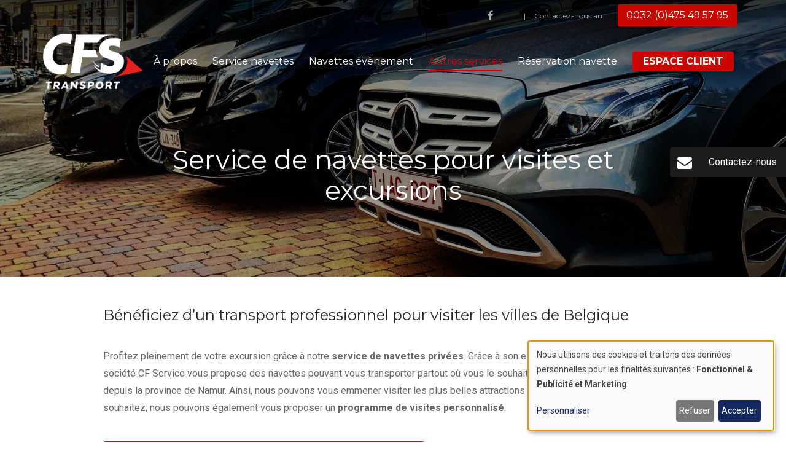

--- FILE ---
content_type: text/html; charset=UTF-8
request_url: https://www.cf-service.be/service-de-navettes-pour-visites-et-excursions
body_size: 6598
content:
<!DOCTYPE html>
<html lang="fr" dir="ltr">
  <head>
    <meta charset="utf-8" />
<noscript><style>form.antibot * :not(.antibot-message) { display: none !important; }</style>
</noscript><meta name="description" content="À la recherche de navettes pour assurer vos transports vers une excursion en Belgique ? CF Service, vous propose des navettes privées au départ des régions de Gembloux, Namur ou Andenne." />
<link rel="canonical" href="https://www.cf-service.be/service-de-navettes-pour-visites-et-excursions" />
<link rel="apple-touch-icon" sizes="180x180" href="/sites/www.cf-service.be/files/favicons/apple-touch-icon.png"/>
<link rel="icon" type="image/png" sizes="32x32" href="/sites/www.cf-service.be/files/favicons/favicon-32x32.png"/>
<link rel="icon" type="image/png" sizes="16x16" href="/sites/www.cf-service.be/files/favicons/favicon-16x16.png"/>
<link rel="manifest" href="/sites/www.cf-service.be/files/favicons/site.webmanifest"/>
<meta name="msapplication-TileColor" content="#da532c"/>
<meta name="theme-color" content="#ffffff"/>
<meta name="favicon-generator" content="Drupal responsive_favicons + realfavicongenerator.net" />
<meta name="MobileOptimized" content="width" />
<meta name="HandheldFriendly" content="true" />
<meta name="viewport" content="width=device-width, initial-scale=1.0" />
<link rel="alternate" hreflang="fr" href="https://www.cf-service.be/service-de-navettes-pour-visites-et-excursions" />
<link rel="stylesheet" href="/sites/www.cf-service.be/files/theme/main.css" />

    <title>CF Service | Service de navettes pour visites et excursions</title>
    <link rel="stylesheet" media="all" href="/sites/www.cf-service.be/files/css/css_Zlo2_Ssmm3RcyqsrMa21OYjvxubqUEls-_YLAK2gSNo.css?delta=0&amp;language=fr&amp;theme=webup_explo&amp;include=eJxFyEEKwDAIAMEP2fgmg5KE2Ea0Fvr70lMuy7BTyRfOvzC3j_WI-2ABI6fmZD2QPY207FPysqw6ogtDvHHLiZVCPpEAIUs" />

    <link rel="stylesheet" href="https://cdnjs.cloudflare.com/ajax/libs/leaflet/1.7.1/leaflet.min.css" media="all" />
    <script src="/libraries/klaro/dist/klaro-no-translations-no-css.js?t6n9cu" defer id="klaro-js"></script>

    <script>
      function getCookie(name) {
        var value = "; " + document.cookie;
        var parts = value.split("; " + name + "=");
        if (parts.length === 2) return parts.pop().split(";").shift();
      }
    </script>
    
          <script data-type="application/javascript" type="text/plain" data-name="gtm">(function(w,d,s,l,i){w[l]=w[l]||[];w[l].push({'gtm.start':
    new Date().getTime(),event:'gtm.js'});var f=d.getElementsByTagName(s)[0],
    j=d.createElement(s),dl=l!='dataLayer'?'&l='+l:'';j.async=true;j.src=
    'https://www.googletagmanager.com/gtm.js?id='+i+dl;f.parentNode.insertBefore(j,f);
    })(window,document,'script','dataLayer','GTM-N2B2FG5');</script>
    
      </head>
  <body class="banner--bg_image__black banner--title_white path-node page-node-type-page" data-color-primary="#c90801" data-color-secondary="#696a6a" data-fonts="0" data-title-color="">
          <noscript><iframe data-name="gtm" data-src="https://www.googletagmanager.com/ns.html?id=GTM-N2B2FG5" height="0" width="0" style="display:none;visibility:hidden"></iframe></noscript>
    
    
      <div class="dialog-off-canvas-main-canvas" data-off-canvas-main-canvas>
    <header class="main-header">
  <div class="container">
    <div class="inner">
      <a href="/" class="logo"><img src="https://www.cf-service.be/sites/www.cf-service.be/files/logos_client/WEBUP-20-19246-CFS%20logo-DEF-blanc%20et%20rouge_0.png" alt="CF Service"></a>

      <nav id="nav">
        <div class="main-menu menu-wrapper">
          
              <ul>
              <li>
        <a href="/cf-service-votre-service-de-navettes-aeroport-et-transports-prives-en-province-de-namur" data-drupal-link-system-path="node/19">À propos</a>
              </li>
          <li>
        <span>Service navettes</span>
                                <ul>
              <li>
        <a href="/service-de-navettes-aeroport-en-province-de-namur" data-drupal-link-system-path="node/4">Navettes aéroport</a>
                                <ul>
              <li>
        <a href="/service-de-navettes-aeroport-vers-charleroi" data-drupal-link-system-path="node/5">Navettes aéroport Charleroi</a>
              </li>
          <li>
        <a href="/service-de-navettes-aeroport-vers-bruxelles-zaventem" data-drupal-link-system-path="node/6">Navettes aéroport Bruxelles</a>
              </li>
        </ul>
  
              </li>
          <li>
        <a href="/service-de-navettes-vers-toutes-les-gares" data-drupal-link-system-path="node/7">Navettes gare</a>
              </li>
          <li>
        <a href="/service-de-navettes-vers-les-differents-ports-de-belgique-et-partout-en-europe" data-drupal-link-system-path="node/8">Navettes port</a>
              </li>
        </ul>
  
              </li>
          <li>
        <span>Navettes évènement</span>
                                <ul>
              <li>
        <a href="/service-de-navettes-pour-mariage-en-province-de-namur" data-drupal-link-system-path="node/10">Transport mariage</a>
              </li>
          <li>
        <a href="/service-de-navettes-pour-soirees-en-province-de-namur" data-drupal-link-system-path="node/11">Transport discothèque</a>
              </li>
          <li>
        <a href="/service-de-navettes-pour-concerts-en-belgique" data-drupal-link-system-path="node/12">Transport concert</a>
              </li>
          <li>
        <a href="/service-de-navettes-pour-transport-au-restaurant-en-province-de-namur" data-drupal-link-system-path="node/13">Transport restaurant</a>
              </li>
          <li>
        <a href="/service-de-navettes-pour-tous-types-devenements-en-province-de-namur" data-drupal-link-system-path="node/14">Transport autres évènements</a>
              </li>
        </ul>
  
              </li>
          <li>
        <span>Autres services</span>
                                <ul>
              <li>
        <a href="/service-de-navettes-pour-seminaires-en-province-de-namur" data-drupal-link-system-path="node/16">Service séminaire</a>
              </li>
          <li>
        <a href="/service-de-navettes-pour-visites-et-excursions" data-drupal-link-system-path="node/17" class="is-active" aria-current="page">Service visite/excursion</a>
              </li>
        </ul>
  
              </li>
          <li>
        <a href="https://crtransport.way-plan.com/demande/ajout/">Réservation navette</a>
              </li>
          <li class="button">
        <a href="https://crtransport.way-plan.com/demande/ajout/">Espace client</a>
              </li>
        </ul>
  


        </div>

        <div class="top">
          <div class="socials">
                          <div class="social">
                <a href="https://www.facebook.com/CFService-274887626027467" target="_blank" class="facebook" rel="noreferrer">
                  <span>Suivez-nous sur</span>
                  <i class="fa fa-facebook" aria-hidden="true"></i>
                </a>
              </div>
            
            
            
            
            
            
            
                      </div>

          
          <div class="top-menu menu-wrapper">
            
          </div>

          

                      <div class="cta">
              <span>Contactez-nous au</span>
              <a href="tel:0032(0)475495795" class="btn btn-primary">
                <span>0032 (0)475 49 57 95</span>
                <i class="fa fa-phone" aria-hidden="true"></i>
              </a>
            </div>
          
          
          <div class="lang">
            
          </div>
        </div>
      </nav>

      <div class="right">
                  <div class="cta cta-mobile">
            <span>Contactez-nous au</span>
            <a href="tel:0032(0)475495795" class="btn btn-primary">
              <span>0032 (0)475 49 57 95</span>
              <i class="fa fa-phone" aria-hidden="true"></i>
            </a>
          </div>
        
        
        <div class="toggle-menu">
          <span></span>
          <span></span>
          <span></span>
        </div>
      </div>
    </div>
  </div>
</header>

<main role="main">
      <section class="wu-banner banner--bg_image banner--bg_image__black banner--title_white wu-section os-animation" data-os-animation="fadeIn" data-os-animation-delay="0s">
      <div class="title">
        <div class="container">
          <div class="row">
            <div class="col-sm-12">
              <h1 class="os-animation" data-os-animation="fadeInUp" data-os-animation-delay="0.3s">Service de navettes pour visites et excursions</h1>
            </div>
          </div>
        </div>
      </div>
              <div class="bg" style="background-image:url(https://www.cf-service.be/sites/www.cf-service.be/files/styles/hd/public/banner_default/0CF6933B-F84E-4F85-935C-FE665ADCEEF1.jpg.webp?itok=sydW31DX);"></div>
          </section>
  
  

  
  
  <div class="main-wrapper">
      <div data-drupal-messages-fallback class="hidden"></div><article class="node node--type-page node--view-mode-full clearfix">
  <section class="wu-content wu-section paragraph os-animation" data-os-animation="fadeInUp" data-os-animation-delay="0s"><div class="container"><div class="md-width"><div class="row"><div class="col-sm-12"><h2>Bénéficiez d’un transport professionnel pour visiter les villes de Belgique</h2><p>Profitez pleinement de votre excursion grâce à notre <strong>service de navettes privées</strong>. Grâce à son expérience professionnelle, la société CF Service&nbsp;vous propose des navettes pouvant vous transporter partout où vous le&nbsp;souhaitez et quelle que soit la distance depuis la province de Namur. Ainsi, nous pouvons vous emmener visiter les plus belles attractions et villes de Belgique. Si vous le souhaitez, nous pouvons également vous proposer un <strong>programme de visites personnalisé</strong>.</p><p><a class="btn btn3" data-entity-substitution="canonical" data-entity-type="node" data-entity-uuid="3d6ea26f-8d90-4042-9db2-1ad6adb8666d" href="/contact">Je souhaite réserver une navette&nbsp;pour visiter</a></p></div></div></div></div></section><section class="wu-content wu-section paragraph os-animation" data-os-animation="fadeInUp" data-os-animation-delay="0s"><div class="container"><div class="md-width"><div class="row"><div class="col-sm-12"><h2>Les avantages de notre service de navettes pour visites et excursions</h2><p>En choisissant <strong>CF Service&nbsp;pour vous transporter vers vos différentes excursions</strong>, vous bénéficiez de nombreux avantages :</p><ul><li>Un suivi personnalisé de votre réservation et une possibilité de programme sur mesure.</li><li>Des navettes propres, confortables et spacieuses, pouvant transporter jusqu’à 8 passagers par véhicule avec leurs bagages.</li><li>Des chauffeurs professionnels, ponctuels et sympathiques.</li><li>Dans certains cas, un accès au parking réservé aux taxis et cars.&nbsp;</li><li>Des véhicules entretenus et sécurisés.</li><li>Un gain de temps considérable pour pouvoir visiter de nombreuses attractions.</li></ul></div></div></div></div></section><section class="wu-highlight wu-section staggered-animation-container"><div class="container"><div class="row no-gutters"><div class="col-sm-12 col-md-6 col-lg-4 col-xl highlight primary sm staggered-animation" data-os-animation="fadeInUp"><div class="content withBtn"><div class="text"><h2>À la recherche d’un chauffeur pour assurer le transport vers vos excursions ?</h2></div><div class="cta"><a href="/contact" class="btn btn-primary">Contactez-nous !</a></div></div></div></div></div></section>
</article>


  </div>
</main>


<a href="/contact" data-bgcolor="#000000" data-color="#FFFFFF" class="cta-fixed os-animation" data-os-animation="fadeIn" data-os-animation-delay="0s"><i class="fa fa-envelope" aria-hidden="true"></i><span>Contactez-nous</span></a>
<a href="#" class="back-to-top"><i class="fa fa-angle-double-up" aria-hidden="true"></i></a>


<footer class="main-footer">
    <div class="top">
    <div class="container">
      <div class="inner">
        <div class="row"><div class="col-md-4"><p><a data-entity-substitution="canonical" data-entity-type="node" data-entity-uuid="4c4d5ad1-ce5b-42d8-9d6c-3be33d430d79" href="/accueil"><strong>CF SERVICE</strong></a><br><br>
Entreprise de transport</p><p>Rue des Bigarreaux, 4<br><br>
5024 Gelbressée&nbsp;(Namur)<br><br>
Belgique</p><p><a href="tel:0032475495795">+32 (0)475 49 57 95</a><br><br><a href="mailto:contact@cf-service.be">i</a><a href="mailto:nfo@cfservice.be">nfo@cfservice.be</a></p><p><a data-entity-substitution="canonical" data-entity-type="node" data-entity-uuid="3d6ea26f-8d90-4042-9db2-1ad6adb8666d" href="/contact">Contact/Devis</a></p></div><div class="col-md-4"><p><strong><a data-entity-substitution="canonical" data-entity-type="node" data-entity-uuid="ce61f755-43fe-4377-b303-b85bc2ae2996" href="/cf-service-votre-service-de-navettes-aeroport-et-transports-prives-en-province-de-namur">À propos</a></strong></p><p><strong>Services navettes</strong></p><p><a data-entity-substitution="canonical" data-entity-type="node" data-entity-uuid="98be3de9-cf4e-45b0-ae04-03a9a00a9263" href="/service-de-navettes-aeroport-en-province-de-namur">Navettes aéroport</a><br><br><a data-entity-substitution="canonical" data-entity-type="node" data-entity-uuid="04e93ac2-875f-4175-b4e5-f11a22575562" href="/service-de-navettes-vers-toutes-les-gares">Navettes gare</a><br><br><a data-entity-substitution="canonical" data-entity-type="node" data-entity-uuid="07334081-75c9-4844-9bfa-88b01fc668f2" href="/service-de-navettes-vers-les-differents-ports-de-belgique-et-partout-en-europe">Navette port</a></p><p><strong>Autres services</strong></p><p><a data-entity-substitution="canonical" data-entity-type="node" data-entity-uuid="cc133347-85a2-4704-912a-22715a1406e1" href="/service-de-navettes-pour-seminaires-en-province-de-namur">Service séminaire</a><br><br><a data-entity-substitution="canonical" data-entity-type="node" data-entity-uuid="1940565d-0b4c-441d-8c5a-4950282b01e7" href="/service-de-navettes-pour-visites-et-excursions">Service visite/excursion</a></p></div><div class="col-md-4"><p><strong>Navettes évènements</strong></p><p><a data-entity-substitution="canonical" data-entity-type="node" data-entity-uuid="2547960b-41dd-4aba-ba68-3ae432844be8" href="/service-de-navettes-pour-mariage-en-province-de-namur">Transport mariage</a><br><br><a data-entity-substitution="canonical" data-entity-type="node" data-entity-uuid="9830ed0e-4d16-44d7-a54d-f9ecc5b9bff9" href="/service-de-navettes-pour-soirees-en-province-de-namur">Transport discothèque</a><br><br><a data-entity-substitution="canonical" data-entity-type="node" data-entity-uuid="d1537992-7ab9-48d0-be05-4c21b6ceb826" href="/service-de-navettes-pour-concerts-en-belgique">Transport concert</a><br><br><a data-entity-substitution="canonical" data-entity-type="node" data-entity-uuid="aebba1ed-7cb8-4d76-9abe-7bba31660d93" href="/service-de-navettes-pour-transport-au-restaurant-en-province-de-namur">Transport restaurant</a><br><br><a data-entity-substitution="canonical" data-entity-type="node" data-entity-uuid="1980a88a-7b12-404e-b7e1-957ae1023043" href="/service-de-navettes-pour-tous-types-devenements-en-province-de-namur">Transport autres évènements</a></p></div></div>
      </div>
    </div>
  </div>
  <div class="bottom">
    <div class="container">
      <div class="inner">
        <div class="copyright">
          <p>&copy;2026 CF Service. All rights reserved. </p>
          <div class="copyright-webup">
            <a href="https://www.webup.be/" target="_blank" rel="noreferrer">
              <span>Création site internet par</span>
              <svg version="1.1" xmlns="http://www.w3.org/2000/svg" xmlns:xlink="http://www.w3.org/1999/xlink" x="0px" y="0px" width="30px" height="30px" viewBox="0 0 30 30" enable-background="new 0 0 30 30" xml:space="preserve">
                <path fill="#000000" d="M25.038,15.725c0,2.438-1.984,4.422-4.422,4.422c-1.149,0-2.194-0.444-2.982-1.166
                  c-0.75,0.755-1.787,1.223-2.933,1.223c-1.14,0-2.174-0.464-2.923-1.212c-0.727,0.635-1.675,1.022-2.714,1.022
                  c-2.281,0-4.137-1.856-4.137-4.137v-4.932h2.638v4.932c0,0.827,0.673,1.499,1.499,1.499s1.5-0.672,1.5-1.499v-4.932h2.638v5.122
                  c0,0.827,0.673,1.499,1.499,1.499c0.826,0,1.499-0.672,1.499-1.499v-0.206v0v-4.725h2.631v4.589c0,0.046,0.003,0.091,0.007,0.136
                  c0.07,0.92,0.839,1.648,1.777,1.648c0.984,0,1.784-0.801,1.784-1.784v-4.6h2.638V15.725z M14.983,0C6.708,0,0,6.709,0,14.984
                  c0,8.275,6.708,14.984,14.984,14.984s14.984-6.708,14.984-14.984C29.967,6.709,23.259,0,14.983,0L14.983,0z"/>
              </svg>
            </a>
          </div>
        </div>
        <div class="social">
                      <a href="https://www.facebook.com/CFService-274887626027467" target="_blank" class="facebook" rel="noreferrer"><i class="fa fa-facebook" aria-hidden="true"></i></a>
          
          
          
          
          
          
          
                  </div>
      </div>
    </div>
  </div>
</footer>



  </div>

    

    <script type="application/json" data-drupal-selector="drupal-settings-json">{"path":{"baseUrl":"\/","pathPrefix":"","currentPath":"node\/17","currentPathIsAdmin":false,"isFront":false,"currentLanguage":"fr"},"pluralDelimiter":"\u0003","suppressDeprecationErrors":true,"klaro":{"config":{"elementId":"klaro","storageMethod":"cookie","cookieName":"klaro","cookieExpiresAfterDays":180,"cookieDomain":"","groupByPurpose":true,"acceptAll":true,"hideDeclineAll":false,"hideLearnMore":false,"learnMoreAsButton":false,"additionalClass":" hide-consent-dialog-title klaro-theme-webup_explo","disablePoweredBy":false,"htmlTexts":false,"autoFocus":true,"privacyPolicy":"\/","lang":"fr","services":[{"name":"cms","default":true,"title":"Fonctionnel","description":"Store data (e.g. cookie for user session) in your browser (required to use this website).","purposes":["cms"],"callbackCode":"","cookies":[["^[SESS|SSESS]","",""]],"required":true,"optOut":false,"onlyOnce":false,"contextualConsentOnly":false,"contextualConsentText":"","wrapperIdentifier":[],"translations":{"fr":{"title":"Fonctionnel"}}},{"name":"klaro","default":true,"title":"Gestionnaire de consentement","description":"Le gestionnaire de cookies et de consentement Klaro! enregistre votre statut de consentement dans le navigateur.","purposes":["cms"],"callbackCode":"","cookies":[["klaro","",""]],"required":true,"optOut":false,"onlyOnce":false,"contextualConsentOnly":false,"contextualConsentText":"","wrapperIdentifier":[],"translations":{"fr":{"title":"Gestionnaire de consentement"}}},{"name":"gtm","default":false,"title":"Google Tag Manager","description":"Manages and deploys marketing tags.","purposes":["advertising"],"callbackCode":"","cookies":[],"required":false,"optOut":false,"onlyOnce":false,"contextualConsentOnly":false,"contextualConsentText":"","wrapperIdentifier":[],"translations":{"fr":{"title":"Google Tag Manager"}}}],"translations":{"fr":{"consentModal":{"title":"Use of personal data and cookies","description":"Please choose the services and 3rd party applications we would like to use.\n","privacyPolicy":{"name":"politique de confidentialit\u00e9","text":"Pour en savoir plus, merci de lire notre {privacyPolicy}.\n"}},"consentNotice":{"title":"Use of personal data and cookies","changeDescription":"Des changements ont \u00e9t\u00e9 apport\u00e9s depuis votre derni\u00e8re visite, veuillez renouveler votre consentement.","description":"Nous utilisons des cookies et traitons des donn\u00e9es personnelles pour les finalit\u00e9s suivantes : {purposes}.\n","learnMore":"Personnaliser","privacyPolicy":{"name":"politique de confidentialit\u00e9"}},"ok":"Accepter","save":"Enregistrer","decline":"Refuser","close":"Fermer","acceptAll":"Tout accepter","acceptSelected":"Accepter la s\u00e9lection","service":{"disableAll":{"title":"Toggle all services","description":"Use this switch to enable\/disable all services."},"optOut":{"title":"(opt-out)","description":"This service is loaded by default (opt-out possible)."},"required":{"title":"(toujours requis)","description":"Ce service est toujours requis."},"purposes":"Finalit\u00e9s","purpose":"Objectif"},"contextualConsent":{"acceptAlways":"Toujours","acceptOnce":"Oui (cette fois-ci)","description":"Charger le contenu externe fourni par {title} ?"},"poweredBy":"Propuls\u00e9 par Klaro!","purposeItem":{"service":"Service","services":"Services"},"privacyPolicy":{"name":"politique de confidentialit\u00e9","text":"Pour en savoir plus, merci de lire notre {privacyPolicy}.\n"},"purposes":{"cms":{"title":"Fonctionnel","description":""},"advertising":{"title":"Publicit\u00e9 et Marketing","description":""},"analytics":{"title":"Statistiques","description":""},"livechat":{"title":"Live chat","description":""},"security":{"title":"S\u00e9curit\u00e9","description":""},"styling":{"title":"Mise en forme","description":""},"external_content":{"title":"Embedded external content","description":""}}}},"showNoticeTitle":true,"styling":{"theme":["light"]}},"dialog_mode":"notice","show_toggle_button":true,"toggle_button_icon":null,"show_close_button":false,"exclude_urls":[],"disable_urls":["\\\/admin\\\/","\\\/media\\\/.*\\\/preview"]},"user":{"uid":0,"permissionsHash":"8ba86e7724762ddeb24b9e5d6cd52b1d068f80a435739b472bf60f40d3b09558"}}</script>
<script src="/sites/www.cf-service.be/files/js/js_OPBb51wPEwI9g9FlztK0mo1fFqyBbB-0wRizVnN0tPo.js?scope=footer&amp;delta=0&amp;language=fr&amp;theme=webup_explo&amp;include=eJzLzkksytfPBpE65alJpQXxqRUFOfn66Tn5SYk5usUllTmZeekAI8YPDw"></script>
<script src="/themes/custom/webup_explo/assets/dist/js/script.js?v=8.1.0" defer></script>


    <script type="application/ld+json">{"@context":"http://schema.org","@type":"Blog","url":"/blog"}</script>

      </body>
</html>


--- FILE ---
content_type: text/css
request_url: https://www.cf-service.be/sites/www.cf-service.be/files/theme/main.css
body_size: 46851
content:
/*!
 * Bootstrap v4.0.0-alpha.6 (https://getbootstrap.com)
 * Copyright 2011-2017 The Bootstrap Authors
 * Copyright 2011-2017 Twitter, Inc.
 * Licensed under MIT (https://github.com/twbs/bootstrap/blob/master/LICENSE)
 *//*! normalize.css v5.0.0 | MIT License | github.com/necolas/normalize.css */@import url(https://maxcdn.bootstrapcdn.com/font-awesome/4.7.0/css/font-awesome.min.css);@import url(https://fonts.googleapis.com/css?family=Montserrat:400,400i,700,700i|Roboto:400,400i,700,700i&display=swap);html{font-family:sans-serif;line-height:1.15;-ms-text-size-adjust:100%;-webkit-text-size-adjust:100%}body{margin:0}article,aside,footer,header,nav,section{display:block}h1{font-size:2em;margin:.67em 0}figcaption,figure,main{display:block}figure{margin:1em 40px}hr{box-sizing:content-box;height:0;overflow:visible}pre{font-family:monospace,monospace;font-size:1em}a{background-color:transparent;-webkit-text-decoration-skip:objects}a:active,a:hover{outline-width:0}abbr[title]{border-bottom:none;text-decoration:underline;text-decoration:underline dotted}b,strong{font-weight:inherit}b,strong{font-weight:bolder}code,kbd,samp{font-family:monospace,monospace;font-size:1em}dfn{font-style:italic}mark{background-color:#ff0;color:#000}small{font-size:80%}sub,sup{font-size:75%;line-height:0;position:relative;vertical-align:baseline}sub{bottom:-.25em}sup{top:-.5em}audio,video{display:inline-block}audio:not([controls]){display:none;height:0}img{border-style:none}svg:not(:root){overflow:hidden}button,input,optgroup,select,textarea{font-family:sans-serif;font-size:100%;line-height:1.15;margin:0}button,input{overflow:visible}button,select{text-transform:none}[type=reset],[type=submit],button,html [type=button]{-webkit-appearance:button}[type=button]::-moz-focus-inner,[type=reset]::-moz-focus-inner,[type=submit]::-moz-focus-inner,button::-moz-focus-inner{border-style:none;padding:0}[type=button]:-moz-focusring,[type=reset]:-moz-focusring,[type=submit]:-moz-focusring,button:-moz-focusring{outline:1px dotted ButtonText}fieldset{border:1px solid silver;margin:0 2px;padding:.35em .625em .75em}legend{box-sizing:border-box;color:inherit;display:table;max-width:100%;padding:0;white-space:normal}progress{display:inline-block;vertical-align:baseline}textarea{overflow:auto}[type=checkbox],[type=radio]{box-sizing:border-box;padding:0}[type=number]::-webkit-inner-spin-button,[type=number]::-webkit-outer-spin-button{height:auto}[type=search]{-webkit-appearance:textfield;outline-offset:-2px}[type=search]::-webkit-search-cancel-button,[type=search]::-webkit-search-decoration{-webkit-appearance:none}::-webkit-file-upload-button{-webkit-appearance:button;font:inherit}details,menu{display:block}summary{display:list-item}canvas{display:inline-block}template{display:none}[hidden]{display:none}@media print{*,::after,::before,blockquote::first-letter,blockquote::first-line,div::first-letter,div::first-line,li::first-letter,li::first-line,p::first-letter,p::first-line{text-shadow:none!important;box-shadow:none!important}a,a:visited{text-decoration:underline}abbr[title]::after{content:" (" attr(title) ")"}pre{white-space:pre-wrap!important}blockquote,pre{border:1px solid #999;page-break-inside:avoid}thead{display:table-header-group}img,tr{page-break-inside:avoid}h2,h3,p{orphans:3;widows:3}h2,h3{page-break-after:avoid}.navbar{display:none}.badge{border:1px solid #000}.customer-orders table,.table{border-collapse:collapse!important}.customer-orders table td,.customer-orders table th,.table td,.table th{background-color:#fff!important}.table-bordered td,.table-bordered th{border:1px solid #ddd!important}}html{box-sizing:border-box}*,::after,::before{box-sizing:inherit}@-ms-viewport{width:device-width}html{-ms-overflow-style:scrollbar;-webkit-tap-highlight-color:transparent}body{font-family:Roboto,sans-serif;font-size:1rem;font-weight:400;line-height:1.75;color:#666;background-color:#fff}[tabindex="-1"]:focus{outline:0!important}h1,h2,h3,h4,h5,h6{margin-top:0;margin-bottom:.5rem}p{margin-top:0;margin-bottom:1rem}abbr[data-original-title],abbr[title]{cursor:help}address{margin-bottom:1rem;font-style:normal;line-height:inherit}dl,ol,ul{margin-top:0;margin-bottom:1rem}ol ol,ol ul,ul ol,ul ul{margin-bottom:0}dt{font-weight:700}dd{margin-bottom:.5rem;margin-left:0}blockquote{margin:0 0 1rem}a{color:#c90801;text-decoration:underline}a:focus,a:hover{color:#c90801;text-decoration:none}a:not([href]):not([tabindex]){color:inherit;text-decoration:none}a:not([href]):not([tabindex]):focus,a:not([href]):not([tabindex]):hover{color:inherit;text-decoration:none}a:not([href]):not([tabindex]):focus{outline:0}pre{margin-top:0;margin-bottom:1rem;overflow:auto}figure{margin:0 0 1rem}img{vertical-align:middle}[role=button]{cursor:pointer}[role=button],a,area,button,input,label,select,summary,textarea{-ms-touch-action:manipulation;touch-action:manipulation}table{border-collapse:collapse;background-color:transparent}caption{padding-top:.75rem;padding-bottom:.75rem;color:#636c72;text-align:left;caption-side:bottom}th{text-align:left}label{display:inline-block;margin-bottom:.5rem}button:focus{outline:1px dotted;outline:5px auto -webkit-focus-ring-color}button,input,select,textarea{line-height:inherit}input[type=checkbox]:disabled,input[type=radio]:disabled{cursor:not-allowed}input[type=date],input[type=datetime-local],input[type=month],input[type=time]{-webkit-appearance:listbox}textarea{resize:vertical}fieldset{min-width:0;padding:0;margin:0;border:0}legend{display:block;width:100%;padding:0;margin-bottom:.5rem;font-size:1.5rem;line-height:inherit}input[type=search]{-webkit-appearance:none}output{display:inline-block}[hidden]{display:none!important}.h1,.h2,.h3,.h4,.h5,.h6,h1,h2,h3,h4,h5,h6{margin-bottom:.5rem;font-family:Montserrat,sans-serif;font-weight:400;line-height:1.5;color:#212121}.h1,h1{font-size:2.65rem}.h2,h2{font-size:1.5rem}.h3,h3{font-size:1.4rem}.h4,h4{font-size:1.25rem}.h5,h5{font-size:1.15rem}.h6,h6{font-size:1rem}.lead{font-size:1.25rem;font-weight:300}.display-1{font-size:6rem;font-weight:300;line-height:1.1}.display-2{font-size:5.5rem;font-weight:300;line-height:1.1}.display-3{font-size:4.5rem;font-weight:300;line-height:1.1}.display-4{font-size:3.5rem;font-weight:300;line-height:1.1}hr{margin-top:1rem;margin-bottom:1rem;border:0;border-top:1px solid rgba(0,0,0,.1)}.small,small{font-size:80%;font-weight:400}.mark,mark{padding:.2em;background-color:#fcf8e3}.list-unstyled{padding-left:0;list-style:none}.list-inline{padding-left:0;list-style:none}.list-inline-item{display:inline-block}.list-inline-item:not(:last-child){margin-right:5px}.initialism{font-size:90%;text-transform:uppercase}.blockquote{padding:.5rem 1rem;margin-bottom:1rem;font-size:1.25rem;border-left:.25rem solid #eceeef}.blockquote-footer{display:block;font-size:80%;color:#636c72}.blockquote-footer::before{content:"\2014 \00A0"}.blockquote-reverse{padding-right:1rem;padding-left:0;text-align:right;border-right:.25rem solid #eceeef;border-left:0}.blockquote-reverse .blockquote-footer::before{content:""}.blockquote-reverse .blockquote-footer::after{content:"\00A0 \2014"}.img-fluid{max-width:100%;height:auto}.img-thumbnail{padding:.25rem;background-color:#fff;border:1px solid #ddd;border-radius:.25rem;transition:all .2s ease-in-out;max-width:100%;height:auto}.figure{display:inline-block}.figure-img{margin-bottom:.5rem;line-height:1}.figure-caption{font-size:90%;color:#636c72}code,kbd,pre,samp{font-family:Menlo,Monaco,Consolas,"Liberation Mono","Courier New",monospace}code{padding:.2rem .4rem;font-size:90%;color:#bd4147;background-color:#f7f7f9;border-radius:.25rem}a>code{padding:0;color:inherit;background-color:inherit}kbd{padding:.2rem .4rem;font-size:90%;color:#fff;background-color:#292b2c;border-radius:.2rem}kbd kbd{padding:0;font-size:100%;font-weight:700}pre{display:block;margin-top:0;margin-bottom:1rem;font-size:90%;color:#292b2c}pre code{padding:0;font-size:inherit;color:inherit;background-color:transparent;border-radius:0}.pre-scrollable{max-height:340px;overflow-y:scroll}.container,.page-node-type-formulaire .main-wrapper,body.error-401 .main-wrapper,body.error-403 .main-wrapper,body.error-404 .main-wrapper,body.path-user .main-wrapper{position:relative;margin-left:auto;margin-right:auto;padding-right:15px;padding-left:15px}@media (min-width:576px){.container,.page-node-type-formulaire .main-wrapper,body.error-401 .main-wrapper,body.error-403 .main-wrapper,body.error-404 .main-wrapper,body.path-user .main-wrapper{padding-right:15px;padding-left:15px}}@media (min-width:768px){.container,.page-node-type-formulaire .main-wrapper,body.error-401 .main-wrapper,body.error-403 .main-wrapper,body.error-404 .main-wrapper,body.path-user .main-wrapper{padding-right:15px;padding-left:15px}}@media (min-width:992px){.container,.page-node-type-formulaire .main-wrapper,body.error-401 .main-wrapper,body.error-403 .main-wrapper,body.error-404 .main-wrapper,body.path-user .main-wrapper{padding-right:15px;padding-left:15px}}@media (min-width:1200px){.container,.page-node-type-formulaire .main-wrapper,body.error-401 .main-wrapper,body.error-403 .main-wrapper,body.error-404 .main-wrapper,body.path-user .main-wrapper{padding-right:15px;padding-left:15px}}@media (min-width:576px){.container,.page-node-type-formulaire .main-wrapper,body.error-401 .main-wrapper,body.error-403 .main-wrapper,body.error-404 .main-wrapper,body.path-user .main-wrapper{width:540px;max-width:100%}}@media (min-width:768px){.container,.page-node-type-formulaire .main-wrapper,body.error-401 .main-wrapper,body.error-403 .main-wrapper,body.error-404 .main-wrapper,body.path-user .main-wrapper{width:720px;max-width:100%}}@media (min-width:992px){.container,.page-node-type-formulaire .main-wrapper,body.error-401 .main-wrapper,body.error-403 .main-wrapper,body.error-404 .main-wrapper,body.path-user .main-wrapper{width:970px;max-width:100%}}@media (min-width:1200px){.container,.page-node-type-formulaire .main-wrapper,body.error-401 .main-wrapper,body.error-403 .main-wrapper,body.error-404 .main-wrapper,body.path-user .main-wrapper{width:1170px;max-width:100%}}.container-fluid{position:relative;margin-left:auto;margin-right:auto;padding-right:15px;padding-left:15px}@media (min-width:576px){.container-fluid{padding-right:15px;padding-left:15px}}@media (min-width:768px){.container-fluid{padding-right:15px;padding-left:15px}}@media (min-width:992px){.container-fluid{padding-right:15px;padding-left:15px}}@media (min-width:1200px){.container-fluid{padding-right:15px;padding-left:15px}}.row{display:-ms-flexbox;display:flex;-ms-flex-wrap:wrap;flex-wrap:wrap;margin-right:-15px;margin-left:-15px}@media (min-width:576px){.row{margin-right:-15px;margin-left:-15px}}@media (min-width:768px){.row{margin-right:-15px;margin-left:-15px}}@media (min-width:992px){.row{margin-right:-15px;margin-left:-15px}}@media (min-width:1200px){.row{margin-right:-15px;margin-left:-15px}}.no-gutters{margin-right:0;margin-left:0}.no-gutters>.col,.no-gutters>[class*=col-]{padding-right:0;padding-left:0}.col,.col-1,.col-10,.col-11,.col-12,.col-2,.col-3,.col-4,.col-5,.col-6,.col-7,.col-8,.col-9,.col-lg,.col-lg-1,.col-lg-10,.col-lg-11,.col-lg-12,.col-lg-2,.col-lg-3,.col-lg-4,.col-lg-5,.col-lg-6,.col-lg-7,.col-lg-8,.col-lg-9,.col-md,.col-md-1,.col-md-10,.col-md-11,.col-md-12,.col-md-2,.col-md-3,.col-md-4,.col-md-5,.col-md-6,.col-md-7,.col-md-8,.col-md-9,.col-sm,.col-sm-1,.col-sm-10,.col-sm-11,.col-sm-12,.col-sm-2,.col-sm-3,.col-sm-4,.col-sm-5,.col-sm-6,.col-sm-7,.col-sm-8,.col-sm-9,.col-xl,.col-xl-1,.col-xl-10,.col-xl-11,.col-xl-12,.col-xl-2,.col-xl-3,.col-xl-4,.col-xl-5,.col-xl-6,.col-xl-7,.col-xl-8,.col-xl-9{position:relative;width:100%;min-height:1px;padding-right:15px;padding-left:15px}@media (min-width:576px){.col,.col-1,.col-10,.col-11,.col-12,.col-2,.col-3,.col-4,.col-5,.col-6,.col-7,.col-8,.col-9,.col-lg,.col-lg-1,.col-lg-10,.col-lg-11,.col-lg-12,.col-lg-2,.col-lg-3,.col-lg-4,.col-lg-5,.col-lg-6,.col-lg-7,.col-lg-8,.col-lg-9,.col-md,.col-md-1,.col-md-10,.col-md-11,.col-md-12,.col-md-2,.col-md-3,.col-md-4,.col-md-5,.col-md-6,.col-md-7,.col-md-8,.col-md-9,.col-sm,.col-sm-1,.col-sm-10,.col-sm-11,.col-sm-12,.col-sm-2,.col-sm-3,.col-sm-4,.col-sm-5,.col-sm-6,.col-sm-7,.col-sm-8,.col-sm-9,.col-xl,.col-xl-1,.col-xl-10,.col-xl-11,.col-xl-12,.col-xl-2,.col-xl-3,.col-xl-4,.col-xl-5,.col-xl-6,.col-xl-7,.col-xl-8,.col-xl-9{padding-right:15px;padding-left:15px}}@media (min-width:768px){.col,.col-1,.col-10,.col-11,.col-12,.col-2,.col-3,.col-4,.col-5,.col-6,.col-7,.col-8,.col-9,.col-lg,.col-lg-1,.col-lg-10,.col-lg-11,.col-lg-12,.col-lg-2,.col-lg-3,.col-lg-4,.col-lg-5,.col-lg-6,.col-lg-7,.col-lg-8,.col-lg-9,.col-md,.col-md-1,.col-md-10,.col-md-11,.col-md-12,.col-md-2,.col-md-3,.col-md-4,.col-md-5,.col-md-6,.col-md-7,.col-md-8,.col-md-9,.col-sm,.col-sm-1,.col-sm-10,.col-sm-11,.col-sm-12,.col-sm-2,.col-sm-3,.col-sm-4,.col-sm-5,.col-sm-6,.col-sm-7,.col-sm-8,.col-sm-9,.col-xl,.col-xl-1,.col-xl-10,.col-xl-11,.col-xl-12,.col-xl-2,.col-xl-3,.col-xl-4,.col-xl-5,.col-xl-6,.col-xl-7,.col-xl-8,.col-xl-9{padding-right:15px;padding-left:15px}}@media (min-width:992px){.col,.col-1,.col-10,.col-11,.col-12,.col-2,.col-3,.col-4,.col-5,.col-6,.col-7,.col-8,.col-9,.col-lg,.col-lg-1,.col-lg-10,.col-lg-11,.col-lg-12,.col-lg-2,.col-lg-3,.col-lg-4,.col-lg-5,.col-lg-6,.col-lg-7,.col-lg-8,.col-lg-9,.col-md,.col-md-1,.col-md-10,.col-md-11,.col-md-12,.col-md-2,.col-md-3,.col-md-4,.col-md-5,.col-md-6,.col-md-7,.col-md-8,.col-md-9,.col-sm,.col-sm-1,.col-sm-10,.col-sm-11,.col-sm-12,.col-sm-2,.col-sm-3,.col-sm-4,.col-sm-5,.col-sm-6,.col-sm-7,.col-sm-8,.col-sm-9,.col-xl,.col-xl-1,.col-xl-10,.col-xl-11,.col-xl-12,.col-xl-2,.col-xl-3,.col-xl-4,.col-xl-5,.col-xl-6,.col-xl-7,.col-xl-8,.col-xl-9{padding-right:15px;padding-left:15px}}@media (min-width:1200px){.col,.col-1,.col-10,.col-11,.col-12,.col-2,.col-3,.col-4,.col-5,.col-6,.col-7,.col-8,.col-9,.col-lg,.col-lg-1,.col-lg-10,.col-lg-11,.col-lg-12,.col-lg-2,.col-lg-3,.col-lg-4,.col-lg-5,.col-lg-6,.col-lg-7,.col-lg-8,.col-lg-9,.col-md,.col-md-1,.col-md-10,.col-md-11,.col-md-12,.col-md-2,.col-md-3,.col-md-4,.col-md-5,.col-md-6,.col-md-7,.col-md-8,.col-md-9,.col-sm,.col-sm-1,.col-sm-10,.col-sm-11,.col-sm-12,.col-sm-2,.col-sm-3,.col-sm-4,.col-sm-5,.col-sm-6,.col-sm-7,.col-sm-8,.col-sm-9,.col-xl,.col-xl-1,.col-xl-10,.col-xl-11,.col-xl-12,.col-xl-2,.col-xl-3,.col-xl-4,.col-xl-5,.col-xl-6,.col-xl-7,.col-xl-8,.col-xl-9{padding-right:15px;padding-left:15px}}.col{-ms-flex-preferred-size:0;flex-basis:0;-ms-flex-positive:1;flex-grow:1;max-width:100%}.col-auto{-ms-flex:0 0 auto;flex:0 0 auto;width:auto}.col-1{-ms-flex:0 0 8.33333%;flex:0 0 8.33333%;max-width:8.33333%}.col-2{-ms-flex:0 0 16.66667%;flex:0 0 16.66667%;max-width:16.66667%}.col-3{-ms-flex:0 0 25%;flex:0 0 25%;max-width:25%}.col-4{-ms-flex:0 0 33.33333%;flex:0 0 33.33333%;max-width:33.33333%}.col-5{-ms-flex:0 0 41.66667%;flex:0 0 41.66667%;max-width:41.66667%}.col-6{-ms-flex:0 0 50%;flex:0 0 50%;max-width:50%}.col-7{-ms-flex:0 0 58.33333%;flex:0 0 58.33333%;max-width:58.33333%}.col-8{-ms-flex:0 0 66.66667%;flex:0 0 66.66667%;max-width:66.66667%}.col-9{-ms-flex:0 0 75%;flex:0 0 75%;max-width:75%}.col-10{-ms-flex:0 0 83.33333%;flex:0 0 83.33333%;max-width:83.33333%}.col-11{-ms-flex:0 0 91.66667%;flex:0 0 91.66667%;max-width:91.66667%}.col-12{-ms-flex:0 0 100%;flex:0 0 100%;max-width:100%}.pull-0{right:auto}.pull-1{right:8.33333%}.pull-2{right:16.66667%}.pull-3{right:25%}.pull-4{right:33.33333%}.pull-5{right:41.66667%}.pull-6{right:50%}.pull-7{right:58.33333%}.pull-8{right:66.66667%}.pull-9{right:75%}.pull-10{right:83.33333%}.pull-11{right:91.66667%}.pull-12{right:100%}.push-0{left:auto}.push-1{left:8.33333%}.push-2{left:16.66667%}.push-3{left:25%}.push-4{left:33.33333%}.push-5{left:41.66667%}.push-6{left:50%}.push-7{left:58.33333%}.push-8{left:66.66667%}.push-9{left:75%}.push-10{left:83.33333%}.push-11{left:91.66667%}.push-12{left:100%}.offset-1{margin-left:8.33333%}.offset-2{margin-left:16.66667%}.offset-3{margin-left:25%}.offset-4{margin-left:33.33333%}.offset-5{margin-left:41.66667%}.offset-6{margin-left:50%}.offset-7{margin-left:58.33333%}.offset-8{margin-left:66.66667%}.offset-9{margin-left:75%}.offset-10{margin-left:83.33333%}.offset-11{margin-left:91.66667%}@media (min-width:576px){.col-sm{-ms-flex-preferred-size:0;flex-basis:0;-ms-flex-positive:1;flex-grow:1;max-width:100%}.col-sm-auto{-ms-flex:0 0 auto;flex:0 0 auto;width:auto}.col-sm-1{-ms-flex:0 0 8.33333%;flex:0 0 8.33333%;max-width:8.33333%}.col-sm-2{-ms-flex:0 0 16.66667%;flex:0 0 16.66667%;max-width:16.66667%}.col-sm-3{-ms-flex:0 0 25%;flex:0 0 25%;max-width:25%}.col-sm-4{-ms-flex:0 0 33.33333%;flex:0 0 33.33333%;max-width:33.33333%}.col-sm-5{-ms-flex:0 0 41.66667%;flex:0 0 41.66667%;max-width:41.66667%}.col-sm-6{-ms-flex:0 0 50%;flex:0 0 50%;max-width:50%}.col-sm-7{-ms-flex:0 0 58.33333%;flex:0 0 58.33333%;max-width:58.33333%}.col-sm-8{-ms-flex:0 0 66.66667%;flex:0 0 66.66667%;max-width:66.66667%}.col-sm-9{-ms-flex:0 0 75%;flex:0 0 75%;max-width:75%}.col-sm-10{-ms-flex:0 0 83.33333%;flex:0 0 83.33333%;max-width:83.33333%}.col-sm-11{-ms-flex:0 0 91.66667%;flex:0 0 91.66667%;max-width:91.66667%}.col-sm-12{-ms-flex:0 0 100%;flex:0 0 100%;max-width:100%}.pull-sm-0{right:auto}.pull-sm-1{right:8.33333%}.pull-sm-2{right:16.66667%}.pull-sm-3{right:25%}.pull-sm-4{right:33.33333%}.pull-sm-5{right:41.66667%}.pull-sm-6{right:50%}.pull-sm-7{right:58.33333%}.pull-sm-8{right:66.66667%}.pull-sm-9{right:75%}.pull-sm-10{right:83.33333%}.pull-sm-11{right:91.66667%}.pull-sm-12{right:100%}.push-sm-0{left:auto}.push-sm-1{left:8.33333%}.push-sm-2{left:16.66667%}.push-sm-3{left:25%}.push-sm-4{left:33.33333%}.push-sm-5{left:41.66667%}.push-sm-6{left:50%}.push-sm-7{left:58.33333%}.push-sm-8{left:66.66667%}.push-sm-9{left:75%}.push-sm-10{left:83.33333%}.push-sm-11{left:91.66667%}.push-sm-12{left:100%}.offset-sm-0{margin-left:0}.offset-sm-1{margin-left:8.33333%}.offset-sm-2{margin-left:16.66667%}.offset-sm-3{margin-left:25%}.offset-sm-4{margin-left:33.33333%}.offset-sm-5{margin-left:41.66667%}.offset-sm-6{margin-left:50%}.offset-sm-7{margin-left:58.33333%}.offset-sm-8{margin-left:66.66667%}.offset-sm-9{margin-left:75%}.offset-sm-10{margin-left:83.33333%}.offset-sm-11{margin-left:91.66667%}}@media (min-width:768px){.col-md{-ms-flex-preferred-size:0;flex-basis:0;-ms-flex-positive:1;flex-grow:1;max-width:100%}.col-md-auto{-ms-flex:0 0 auto;flex:0 0 auto;width:auto}.col-md-1{-ms-flex:0 0 8.33333%;flex:0 0 8.33333%;max-width:8.33333%}.col-md-2{-ms-flex:0 0 16.66667%;flex:0 0 16.66667%;max-width:16.66667%}.col-md-3{-ms-flex:0 0 25%;flex:0 0 25%;max-width:25%}.col-md-4{-ms-flex:0 0 33.33333%;flex:0 0 33.33333%;max-width:33.33333%}.col-md-5{-ms-flex:0 0 41.66667%;flex:0 0 41.66667%;max-width:41.66667%}.col-md-6{-ms-flex:0 0 50%;flex:0 0 50%;max-width:50%}.col-md-7{-ms-flex:0 0 58.33333%;flex:0 0 58.33333%;max-width:58.33333%}.col-md-8{-ms-flex:0 0 66.66667%;flex:0 0 66.66667%;max-width:66.66667%}.col-md-9{-ms-flex:0 0 75%;flex:0 0 75%;max-width:75%}.col-md-10{-ms-flex:0 0 83.33333%;flex:0 0 83.33333%;max-width:83.33333%}.col-md-11{-ms-flex:0 0 91.66667%;flex:0 0 91.66667%;max-width:91.66667%}.col-md-12{-ms-flex:0 0 100%;flex:0 0 100%;max-width:100%}.pull-md-0{right:auto}.pull-md-1{right:8.33333%}.pull-md-2{right:16.66667%}.pull-md-3{right:25%}.pull-md-4{right:33.33333%}.pull-md-5{right:41.66667%}.pull-md-6{right:50%}.pull-md-7{right:58.33333%}.pull-md-8{right:66.66667%}.pull-md-9{right:75%}.pull-md-10{right:83.33333%}.pull-md-11{right:91.66667%}.pull-md-12{right:100%}.push-md-0{left:auto}.push-md-1{left:8.33333%}.push-md-2{left:16.66667%}.push-md-3{left:25%}.push-md-4{left:33.33333%}.push-md-5{left:41.66667%}.push-md-6{left:50%}.push-md-7{left:58.33333%}.push-md-8{left:66.66667%}.push-md-9{left:75%}.push-md-10{left:83.33333%}.push-md-11{left:91.66667%}.push-md-12{left:100%}.offset-md-0{margin-left:0}.offset-md-1{margin-left:8.33333%}.offset-md-2{margin-left:16.66667%}.offset-md-3{margin-left:25%}.offset-md-4{margin-left:33.33333%}.offset-md-5{margin-left:41.66667%}.offset-md-6{margin-left:50%}.offset-md-7{margin-left:58.33333%}.offset-md-8{margin-left:66.66667%}.offset-md-9{margin-left:75%}.offset-md-10{margin-left:83.33333%}.offset-md-11{margin-left:91.66667%}}@media (min-width:992px){.col-lg{-ms-flex-preferred-size:0;flex-basis:0;-ms-flex-positive:1;flex-grow:1;max-width:100%}.col-lg-auto{-ms-flex:0 0 auto;flex:0 0 auto;width:auto}.col-lg-1{-ms-flex:0 0 8.33333%;flex:0 0 8.33333%;max-width:8.33333%}.col-lg-2{-ms-flex:0 0 16.66667%;flex:0 0 16.66667%;max-width:16.66667%}.col-lg-3{-ms-flex:0 0 25%;flex:0 0 25%;max-width:25%}.col-lg-4{-ms-flex:0 0 33.33333%;flex:0 0 33.33333%;max-width:33.33333%}.col-lg-5{-ms-flex:0 0 41.66667%;flex:0 0 41.66667%;max-width:41.66667%}.col-lg-6{-ms-flex:0 0 50%;flex:0 0 50%;max-width:50%}.col-lg-7{-ms-flex:0 0 58.33333%;flex:0 0 58.33333%;max-width:58.33333%}.col-lg-8{-ms-flex:0 0 66.66667%;flex:0 0 66.66667%;max-width:66.66667%}.col-lg-9{-ms-flex:0 0 75%;flex:0 0 75%;max-width:75%}.col-lg-10{-ms-flex:0 0 83.33333%;flex:0 0 83.33333%;max-width:83.33333%}.col-lg-11{-ms-flex:0 0 91.66667%;flex:0 0 91.66667%;max-width:91.66667%}.col-lg-12{-ms-flex:0 0 100%;flex:0 0 100%;max-width:100%}.pull-lg-0{right:auto}.pull-lg-1{right:8.33333%}.pull-lg-2{right:16.66667%}.pull-lg-3{right:25%}.pull-lg-4{right:33.33333%}.pull-lg-5{right:41.66667%}.pull-lg-6{right:50%}.pull-lg-7{right:58.33333%}.pull-lg-8{right:66.66667%}.pull-lg-9{right:75%}.pull-lg-10{right:83.33333%}.pull-lg-11{right:91.66667%}.pull-lg-12{right:100%}.push-lg-0{left:auto}.push-lg-1{left:8.33333%}.push-lg-2{left:16.66667%}.push-lg-3{left:25%}.push-lg-4{left:33.33333%}.push-lg-5{left:41.66667%}.push-lg-6{left:50%}.push-lg-7{left:58.33333%}.push-lg-8{left:66.66667%}.push-lg-9{left:75%}.push-lg-10{left:83.33333%}.push-lg-11{left:91.66667%}.push-lg-12{left:100%}.offset-lg-0{margin-left:0}.offset-lg-1{margin-left:8.33333%}.offset-lg-2{margin-left:16.66667%}.offset-lg-3{margin-left:25%}.offset-lg-4{margin-left:33.33333%}.offset-lg-5{margin-left:41.66667%}.offset-lg-6{margin-left:50%}.offset-lg-7{margin-left:58.33333%}.offset-lg-8{margin-left:66.66667%}.offset-lg-9{margin-left:75%}.offset-lg-10{margin-left:83.33333%}.offset-lg-11{margin-left:91.66667%}}@media (min-width:1200px){.col-xl{-ms-flex-preferred-size:0;flex-basis:0;-ms-flex-positive:1;flex-grow:1;max-width:100%}.col-xl-auto{-ms-flex:0 0 auto;flex:0 0 auto;width:auto}.col-xl-1{-ms-flex:0 0 8.33333%;flex:0 0 8.33333%;max-width:8.33333%}.col-xl-2{-ms-flex:0 0 16.66667%;flex:0 0 16.66667%;max-width:16.66667%}.col-xl-3{-ms-flex:0 0 25%;flex:0 0 25%;max-width:25%}.col-xl-4{-ms-flex:0 0 33.33333%;flex:0 0 33.33333%;max-width:33.33333%}.col-xl-5{-ms-flex:0 0 41.66667%;flex:0 0 41.66667%;max-width:41.66667%}.col-xl-6{-ms-flex:0 0 50%;flex:0 0 50%;max-width:50%}.col-xl-7{-ms-flex:0 0 58.33333%;flex:0 0 58.33333%;max-width:58.33333%}.col-xl-8{-ms-flex:0 0 66.66667%;flex:0 0 66.66667%;max-width:66.66667%}.col-xl-9{-ms-flex:0 0 75%;flex:0 0 75%;max-width:75%}.col-xl-10{-ms-flex:0 0 83.33333%;flex:0 0 83.33333%;max-width:83.33333%}.col-xl-11{-ms-flex:0 0 91.66667%;flex:0 0 91.66667%;max-width:91.66667%}.col-xl-12{-ms-flex:0 0 100%;flex:0 0 100%;max-width:100%}.pull-xl-0{right:auto}.pull-xl-1{right:8.33333%}.pull-xl-2{right:16.66667%}.pull-xl-3{right:25%}.pull-xl-4{right:33.33333%}.pull-xl-5{right:41.66667%}.pull-xl-6{right:50%}.pull-xl-7{right:58.33333%}.pull-xl-8{right:66.66667%}.pull-xl-9{right:75%}.pull-xl-10{right:83.33333%}.pull-xl-11{right:91.66667%}.pull-xl-12{right:100%}.push-xl-0{left:auto}.push-xl-1{left:8.33333%}.push-xl-2{left:16.66667%}.push-xl-3{left:25%}.push-xl-4{left:33.33333%}.push-xl-5{left:41.66667%}.push-xl-6{left:50%}.push-xl-7{left:58.33333%}.push-xl-8{left:66.66667%}.push-xl-9{left:75%}.push-xl-10{left:83.33333%}.push-xl-11{left:91.66667%}.push-xl-12{left:100%}.offset-xl-0{margin-left:0}.offset-xl-1{margin-left:8.33333%}.offset-xl-2{margin-left:16.66667%}.offset-xl-3{margin-left:25%}.offset-xl-4{margin-left:33.33333%}.offset-xl-5{margin-left:41.66667%}.offset-xl-6{margin-left:50%}.offset-xl-7{margin-left:58.33333%}.offset-xl-8{margin-left:66.66667%}.offset-xl-9{margin-left:75%}.offset-xl-10{margin-left:83.33333%}.offset-xl-11{margin-left:91.66667%}}.customer-orders table,.table{width:100%;max-width:100%;margin-bottom:1rem}.customer-orders table td,.customer-orders table th,.table td,.table th{padding:.75rem;vertical-align:top;border-top:1px solid #eceeef}.customer-orders table thead th,.table thead th{vertical-align:bottom;border-bottom:2px solid #eceeef}.customer-orders table tbody+tbody,.table tbody+tbody{border-top:2px solid #eceeef}.customer-orders .table table,.customer-orders table .table,.customer-orders table table,.table .customer-orders table,.table .table{background-color:#fff}.table-sm td,.table-sm th{padding:.3rem}.table-bordered{border:1px solid #eceeef}.table-bordered td,.table-bordered th{border:1px solid #eceeef}.table-bordered thead td,.table-bordered thead th{border-bottom-width:2px}.table-striped tbody tr:nth-of-type(odd){background-color:rgba(0,0,0,.05)}.table-hover tbody tr:hover{background-color:rgba(0,0,0,.075)}.table-active,.table-active>td,.table-active>th{background-color:rgba(0,0,0,.075)}.table-hover .table-active:hover{background-color:rgba(0,0,0,.075)}.table-hover .table-active:hover>td,.table-hover .table-active:hover>th{background-color:rgba(0,0,0,.075)}.table-success,.table-success>td,.table-success>th{background-color:#dff0d8}.table-hover .table-success:hover{background-color:#d0e9c6}.table-hover .table-success:hover>td,.table-hover .table-success:hover>th{background-color:#d0e9c6}.table-info,.table-info>td,.table-info>th{background-color:#d9edf7}.table-hover .table-info:hover{background-color:#c4e3f3}.table-hover .table-info:hover>td,.table-hover .table-info:hover>th{background-color:#c4e3f3}.table-warning,.table-warning>td,.table-warning>th{background-color:#fcf8e3}.table-hover .table-warning:hover{background-color:#faf2cc}.table-hover .table-warning:hover>td,.table-hover .table-warning:hover>th{background-color:#faf2cc}.table-danger,.table-danger>td,.table-danger>th{background-color:#f2dede}.table-hover .table-danger:hover{background-color:#ebcccc}.table-hover .table-danger:hover>td,.table-hover .table-danger:hover>th{background-color:#ebcccc}.thead-inverse th{color:#fff;background-color:#292b2c}.thead-default th{color:#464a4c;background-color:#eceeef}.table-inverse{color:#fff;background-color:#292b2c}.table-inverse td,.table-inverse th,.table-inverse thead th{border-color:#fff}.table-inverse.table-bordered{border:0}.table-responsive{display:block;width:100%;overflow-x:auto;-ms-overflow-style:-ms-autohiding-scrollbar}.table-responsive.table-bordered{border:0}.form-control{display:block;width:100%;padding:.5rem .75rem;font-size:1rem;line-height:1.25;color:#464a4c;background-color:#fff;background-image:none;background-clip:padding-box;border:1px solid rgba(0,0,0,.15);border-radius:.25rem;transition:border-color ease-in-out .15s,box-shadow ease-in-out .15s}.form-control::-ms-expand{background-color:transparent;border:0}.form-control:focus{color:#464a4c;background-color:#fff;border-color:#5cb3fd;outline:0}.form-control:-ms-input-placeholder{color:#636c72;opacity:1}.form-control::placeholder{color:#636c72;opacity:1}.form-control:disabled,.form-control[readonly]{background-color:#eceeef;opacity:1}.form-control:disabled{cursor:not-allowed}select.form-control:not([size]):not([multiple]){height:calc(2.25rem + 2px)}select.form-control:focus::-ms-value{color:#464a4c;background-color:#fff}.form-control-file,.form-control-range{display:block}.col-form-label{padding-top:calc(.5rem - 1px * 2);padding-bottom:calc(.5rem - 1px * 2);margin-bottom:0}.col-form-label-lg{padding-top:calc(.75rem - 1px * 2);padding-bottom:calc(.75rem - 1px * 2);font-size:1.25rem}.col-form-label-sm{padding-top:calc(.25rem - 1px * 2);padding-bottom:calc(.25rem - 1px * 2);font-size:.875rem}.col-form-legend{padding-top:.5rem;padding-bottom:.5rem;margin-bottom:0;font-size:1rem}.form-control-static{padding-top:.5rem;padding-bottom:.5rem;margin-bottom:0;line-height:1.25;border:solid transparent;border-width:1px 0}.form-control-static.form-control-lg,.form-control-static.form-control-sm{padding-right:0;padding-left:0}.form-control-sm{padding:.25rem .5rem;font-size:.875rem;border-radius:.2rem}select.form-control-sm:not([size]):not([multiple]){height:1.8125rem}.form-control-lg{padding:.75rem 1.5rem;font-size:1.25rem;border-radius:.3rem}select.form-control-lg:not([size]):not([multiple]){height:3.16667rem}.form-group{margin-bottom:1rem}.form-text{display:block;margin-top:.25rem}.form-check{position:relative;display:block;margin-bottom:.5rem}.form-check.disabled .form-check-label{color:#636c72;cursor:not-allowed}.form-check-label{padding-left:1.25rem;margin-bottom:0;cursor:pointer}.form-check-input{position:absolute;margin-top:.25rem;margin-left:-1.25rem}.form-check-input:only-child{position:static}.form-check-inline{display:inline-block}.form-check-inline .form-check-label{vertical-align:middle}.form-check-inline+.form-check-inline{margin-left:.75rem}.form-control-feedback{margin-top:.25rem}.form-control-danger,.form-control-success,.form-control-warning{padding-right:2.25rem;background-repeat:no-repeat;background-position:center right .5625rem;background-size:1.125rem 1.125rem}.has-success .col-form-label,.has-success .custom-control,.has-success .form-check-label,.has-success .form-control-feedback,.has-success .form-control-label{color:#5cb85c}.has-success .form-control{border-color:#5cb85c}.has-success .input-group-addon{color:#5cb85c;border-color:#5cb85c;background-color:#eaf6ea}.has-success .form-control-success{background-image:url("data:image/svg+xml;charset=utf8,%3Csvg xmlns='http://www.w3.org/2000/svg' viewBox='0 0 8 8'%3E%3Cpath fill='%235cb85c' d='M2.3 6.73L.6 4.53c-.4-1.04.46-1.4 1.1-.8l1.1 1.4 3.4-3.8c.6-.63 1.6-.27 1.2.7l-4 4.6c-.43.5-.8.4-1.1.1z'/%3E%3C/svg%3E")}.has-warning .col-form-label,.has-warning .custom-control,.has-warning .form-check-label,.has-warning .form-control-feedback,.has-warning .form-control-label{color:#f0ad4e}.has-warning .form-control{border-color:#f0ad4e}.has-warning .input-group-addon{color:#f0ad4e;border-color:#f0ad4e;background-color:#fff}.has-warning .form-control-warning{background-image:url("data:image/svg+xml;charset=utf8,%3Csvg xmlns='http://www.w3.org/2000/svg' viewBox='0 0 8 8'%3E%3Cpath fill='%23f0ad4e' d='M4.4 5.324h-.8v-2.46h.8zm0 1.42h-.8V5.89h.8zM3.76.63L.04 7.075c-.115.2.016.425.26.426h7.397c.242 0 .372-.226.258-.426C6.726 4.924 5.47 2.79 4.253.63c-.113-.174-.39-.174-.494 0z'/%3E%3C/svg%3E")}.has-danger .col-form-label,.has-danger .custom-control,.has-danger .form-check-label,.has-danger .form-control-feedback,.has-danger .form-control-label{color:#d9534f}.has-danger .form-control{border-color:#d9534f}.has-danger .input-group-addon{color:#d9534f;border-color:#d9534f;background-color:#fdf7f7}.has-danger .form-control-danger{background-image:url("data:image/svg+xml;charset=utf8,%3Csvg xmlns='http://www.w3.org/2000/svg' fill='%23d9534f' viewBox='-2 -2 7 7'%3E%3Cpath stroke='%23d9534f' d='M0 0l3 3m0-3L0 3'/%3E%3Ccircle r='.5'/%3E%3Ccircle cx='3' r='.5'/%3E%3Ccircle cy='3' r='.5'/%3E%3Ccircle cx='3' cy='3' r='.5'/%3E%3C/svg%3E")}.form-inline{display:-ms-flexbox;display:flex;-ms-flex-flow:row wrap;flex-flow:row wrap;-ms-flex-align:center;align-items:center}.form-inline .form-check{width:100%}@media (min-width:576px){.form-inline label{display:-ms-flexbox;display:flex;-ms-flex-align:center;align-items:center;-ms-flex-pack:center;justify-content:center;margin-bottom:0}.form-inline .form-group{display:-ms-flexbox;display:flex;-ms-flex:0 0 auto;flex:0 0 auto;-ms-flex-flow:row wrap;flex-flow:row wrap;-ms-flex-align:center;align-items:center;margin-bottom:0}.form-inline .form-control{display:inline-block;width:auto;vertical-align:middle}.form-inline .form-control-static{display:inline-block}.form-inline .input-group{width:auto}.form-inline .form-control-label{margin-bottom:0;vertical-align:middle}.form-inline .form-check{display:-ms-flexbox;display:flex;-ms-flex-align:center;align-items:center;-ms-flex-pack:center;justify-content:center;width:auto;margin-top:0;margin-bottom:0}.form-inline .form-check-label{padding-left:0}.form-inline .form-check-input{position:relative;margin-top:0;margin-right:.25rem;margin-left:0}.form-inline .custom-control{display:-ms-flexbox;display:flex;-ms-flex-align:center;align-items:center;-ms-flex-pack:center;justify-content:center;padding-left:0}.form-inline .custom-control-indicator{position:static;display:inline-block;margin-right:.25rem;vertical-align:text-bottom}.form-inline .has-feedback .form-control-feedback{top:0}}.btn,.catalog-produit .inner .content form>a,.eu-cookie-withdraw-tab,.main-menu>ul>li.button>a,.sliding-popup-bottom .agree-button,.sliding-popup-bottom .decline-button,.sliding-popup-bottom .eu-cookie-compliance-reject-button,.sliding-popup-bottom .eu-cookie-compliance-save-preferences-button,.sliding-popup-bottom .eu-cookie-withdraw-button,.sliding-popup-bottom .find-more-button,.sliding-popup-top .agree-button,.sliding-popup-top .decline-button,.sliding-popup-top .eu-cookie-compliance-reject-button,.sliding-popup-top .eu-cookie-compliance-save-preferences-button,.sliding-popup-top .eu-cookie-withdraw-button,.sliding-popup-top .find-more-button,input[type=button],input[type=reset],input[type=submit]{display:inline-block;font-weight:400;line-height:1.25;text-align:center;white-space:nowrap;vertical-align:middle;-webkit-user-select:none;-ms-user-select:none;user-select:none;border:1px solid transparent;padding:.5rem 1rem;font-size:1rem;border-radius:.25rem;transition:all .2s ease-in-out}.btn:focus,.btn:hover,.catalog-produit .inner .content form>a:focus,.catalog-produit .inner .content form>a:hover,.eu-cookie-withdraw-tab:focus,.eu-cookie-withdraw-tab:hover,.main-menu>ul>li.button>a:focus,.main-menu>ul>li.button>a:hover,.sliding-popup-bottom .agree-button:focus,.sliding-popup-bottom .agree-button:hover,.sliding-popup-bottom .decline-button:focus,.sliding-popup-bottom .decline-button:hover,.sliding-popup-bottom .eu-cookie-compliance-reject-button:focus,.sliding-popup-bottom .eu-cookie-compliance-reject-button:hover,.sliding-popup-bottom .eu-cookie-compliance-save-preferences-button:focus,.sliding-popup-bottom .eu-cookie-compliance-save-preferences-button:hover,.sliding-popup-bottom .eu-cookie-withdraw-button:focus,.sliding-popup-bottom .eu-cookie-withdraw-button:hover,.sliding-popup-bottom .find-more-button:focus,.sliding-popup-bottom .find-more-button:hover,.sliding-popup-top .agree-button:focus,.sliding-popup-top .agree-button:hover,.sliding-popup-top .decline-button:focus,.sliding-popup-top .decline-button:hover,.sliding-popup-top .eu-cookie-compliance-reject-button:focus,.sliding-popup-top .eu-cookie-compliance-reject-button:hover,.sliding-popup-top .eu-cookie-compliance-save-preferences-button:focus,.sliding-popup-top .eu-cookie-compliance-save-preferences-button:hover,.sliding-popup-top .eu-cookie-withdraw-button:focus,.sliding-popup-top .eu-cookie-withdraw-button:hover,.sliding-popup-top .find-more-button:focus,.sliding-popup-top .find-more-button:hover,input:focus[type=button],input:focus[type=reset],input:focus[type=submit],input:hover[type=button],input:hover[type=reset],input:hover[type=submit]{text-decoration:none}.btn.focus,.btn:focus,.catalog-produit .inner .content form>a.focus,.catalog-produit .inner .content form>a:focus,.eu-cookie-withdraw-tab:focus,.focus.eu-cookie-withdraw-tab,.main-menu>ul>li.button>a.focus,.main-menu>ul>li.button>a:focus,.sliding-popup-bottom .agree-button:focus,.sliding-popup-bottom .decline-button:focus,.sliding-popup-bottom .eu-cookie-compliance-reject-button:focus,.sliding-popup-bottom .eu-cookie-compliance-save-preferences-button:focus,.sliding-popup-bottom .eu-cookie-withdraw-button:focus,.sliding-popup-bottom .find-more-button:focus,.sliding-popup-bottom .focus.agree-button,.sliding-popup-bottom .focus.decline-button,.sliding-popup-bottom .focus.eu-cookie-compliance-reject-button,.sliding-popup-bottom .focus.eu-cookie-compliance-save-preferences-button,.sliding-popup-bottom .focus.eu-cookie-withdraw-button,.sliding-popup-bottom .focus.find-more-button,.sliding-popup-top .agree-button:focus,.sliding-popup-top .decline-button:focus,.sliding-popup-top .eu-cookie-compliance-reject-button:focus,.sliding-popup-top .eu-cookie-compliance-save-preferences-button:focus,.sliding-popup-top .eu-cookie-withdraw-button:focus,.sliding-popup-top .find-more-button:focus,.sliding-popup-top .focus.agree-button,.sliding-popup-top .focus.decline-button,.sliding-popup-top .focus.eu-cookie-compliance-reject-button,.sliding-popup-top .focus.eu-cookie-compliance-save-preferences-button,.sliding-popup-top .focus.eu-cookie-withdraw-button,.sliding-popup-top .focus.find-more-button,input.focus[type=button],input.focus[type=reset],input.focus[type=submit],input:focus[type=button],input:focus[type=reset],input:focus[type=submit]{outline:0;box-shadow:0 0 0 2px rgba(2,117,216,.25)}.btn.disabled,.btn:disabled,.catalog-produit .inner .content form>a.disabled,.catalog-produit .inner .content form>a:disabled,.disabled.eu-cookie-withdraw-tab,.eu-cookie-withdraw-tab:disabled,.main-menu>ul>li.button>a.disabled,.main-menu>ul>li.button>a:disabled,.sliding-popup-bottom .agree-button:disabled,.sliding-popup-bottom .decline-button:disabled,.sliding-popup-bottom .disabled.agree-button,.sliding-popup-bottom .disabled.decline-button,.sliding-popup-bottom .disabled.eu-cookie-compliance-reject-button,.sliding-popup-bottom .disabled.eu-cookie-compliance-save-preferences-button,.sliding-popup-bottom .disabled.eu-cookie-withdraw-button,.sliding-popup-bottom .disabled.find-more-button,.sliding-popup-bottom .eu-cookie-compliance-reject-button:disabled,.sliding-popup-bottom .eu-cookie-compliance-save-preferences-button:disabled,.sliding-popup-bottom .eu-cookie-withdraw-button:disabled,.sliding-popup-bottom .find-more-button:disabled,.sliding-popup-top .agree-button:disabled,.sliding-popup-top .decline-button:disabled,.sliding-popup-top .disabled.agree-button,.sliding-popup-top .disabled.decline-button,.sliding-popup-top .disabled.eu-cookie-compliance-reject-button,.sliding-popup-top .disabled.eu-cookie-compliance-save-preferences-button,.sliding-popup-top .disabled.eu-cookie-withdraw-button,.sliding-popup-top .disabled.find-more-button,.sliding-popup-top .eu-cookie-compliance-reject-button:disabled,.sliding-popup-top .eu-cookie-compliance-save-preferences-button:disabled,.sliding-popup-top .eu-cookie-withdraw-button:disabled,.sliding-popup-top .find-more-button:disabled,input.disabled[type=button],input.disabled[type=reset],input.disabled[type=submit],input:disabled[type=button],input:disabled[type=reset],input:disabled[type=submit]{cursor:not-allowed;opacity:.65}.active.eu-cookie-withdraw-tab,.btn.active,.btn:active,.catalog-produit .inner .content form>a.active,.catalog-produit .inner .content form>a:active,.eu-cookie-withdraw-tab:active,.main-menu>ul>li.button>a.active,.main-menu>ul>li.button>a:active,.sliding-popup-bottom .active.agree-button,.sliding-popup-bottom .active.decline-button,.sliding-popup-bottom .active.eu-cookie-compliance-reject-button,.sliding-popup-bottom .active.eu-cookie-compliance-save-preferences-button,.sliding-popup-bottom .active.eu-cookie-withdraw-button,.sliding-popup-bottom .active.find-more-button,.sliding-popup-bottom .agree-button:active,.sliding-popup-bottom .decline-button:active,.sliding-popup-bottom .eu-cookie-compliance-reject-button:active,.sliding-popup-bottom .eu-cookie-compliance-save-preferences-button:active,.sliding-popup-bottom .eu-cookie-withdraw-button:active,.sliding-popup-bottom .find-more-button:active,.sliding-popup-top .active.agree-button,.sliding-popup-top .active.decline-button,.sliding-popup-top .active.eu-cookie-compliance-reject-button,.sliding-popup-top .active.eu-cookie-compliance-save-preferences-button,.sliding-popup-top .active.eu-cookie-withdraw-button,.sliding-popup-top .active.find-more-button,.sliding-popup-top .agree-button:active,.sliding-popup-top .decline-button:active,.sliding-popup-top .eu-cookie-compliance-reject-button:active,.sliding-popup-top .eu-cookie-compliance-save-preferences-button:active,.sliding-popup-top .eu-cookie-withdraw-button:active,.sliding-popup-top .find-more-button:active,input.active[type=button],input.active[type=reset],input.active[type=submit],input:active[type=button],input:active[type=reset],input:active[type=submit]{background-image:none}.catalog-produit .inner .content fieldset[disabled] form>a,.catalog-produit .inner .content form>a.disabled,.main-menu>ul>li.button>a.disabled,.sliding-popup-bottom a.disabled.agree-button,.sliding-popup-bottom a.disabled.decline-button,.sliding-popup-bottom a.disabled.eu-cookie-compliance-reject-button,.sliding-popup-bottom a.disabled.eu-cookie-compliance-save-preferences-button,.sliding-popup-bottom a.disabled.eu-cookie-withdraw-button,.sliding-popup-bottom a.disabled.find-more-button,.sliding-popup-bottom fieldset[disabled] a.agree-button,.sliding-popup-bottom fieldset[disabled] a.decline-button,.sliding-popup-bottom fieldset[disabled] a.eu-cookie-compliance-reject-button,.sliding-popup-bottom fieldset[disabled] a.eu-cookie-compliance-save-preferences-button,.sliding-popup-bottom fieldset[disabled] a.eu-cookie-withdraw-button,.sliding-popup-bottom fieldset[disabled] a.find-more-button,.sliding-popup-top a.disabled.agree-button,.sliding-popup-top a.disabled.decline-button,.sliding-popup-top a.disabled.eu-cookie-compliance-reject-button,.sliding-popup-top a.disabled.eu-cookie-compliance-save-preferences-button,.sliding-popup-top a.disabled.eu-cookie-withdraw-button,.sliding-popup-top a.disabled.find-more-button,.sliding-popup-top fieldset[disabled] a.agree-button,.sliding-popup-top fieldset[disabled] a.decline-button,.sliding-popup-top fieldset[disabled] a.eu-cookie-compliance-reject-button,.sliding-popup-top fieldset[disabled] a.eu-cookie-compliance-save-preferences-button,.sliding-popup-top fieldset[disabled] a.eu-cookie-withdraw-button,.sliding-popup-top fieldset[disabled] a.find-more-button,a.btn.disabled,a.disabled.eu-cookie-withdraw-tab,fieldset[disabled] .catalog-produit .inner .content form>a,fieldset[disabled] .main-menu>ul>li.button>a,fieldset[disabled] .sliding-popup-bottom a.agree-button,fieldset[disabled] .sliding-popup-bottom a.decline-button,fieldset[disabled] .sliding-popup-bottom a.eu-cookie-compliance-reject-button,fieldset[disabled] .sliding-popup-bottom a.eu-cookie-compliance-save-preferences-button,fieldset[disabled] .sliding-popup-bottom a.eu-cookie-withdraw-button,fieldset[disabled] .sliding-popup-bottom a.find-more-button,fieldset[disabled] .sliding-popup-top a.agree-button,fieldset[disabled] .sliding-popup-top a.decline-button,fieldset[disabled] .sliding-popup-top a.eu-cookie-compliance-reject-button,fieldset[disabled] .sliding-popup-top a.eu-cookie-compliance-save-preferences-button,fieldset[disabled] .sliding-popup-top a.eu-cookie-withdraw-button,fieldset[disabled] .sliding-popup-top a.find-more-button,fieldset[disabled] a.btn,fieldset[disabled] a.eu-cookie-withdraw-tab{pointer-events:none}.btn-primary,.main-menu>ul>li.button>a,input[type=button],input[type=reset],input[type=submit]{color:#fff;background-color:#0275d8;border-color:#0275d8}.btn-primary:hover,.main-menu>ul>li.button>a:hover,input:hover[type=button],input:hover[type=reset],input:hover[type=submit]{color:#fff;background-color:#025aa5;border-color:#01549b}.btn-primary.focus,.btn-primary:focus,.main-menu>ul>li.button>a.focus,.main-menu>ul>li.button>a:focus,input.focus[type=button],input.focus[type=reset],input.focus[type=submit],input:focus[type=button],input:focus[type=reset],input:focus[type=submit]{box-shadow:0 0 0 2px rgba(2,117,216,.5)}.btn-primary.disabled,.btn-primary:disabled,.main-menu>ul>li.button>a.disabled,.main-menu>ul>li.button>a:disabled,input.disabled[type=button],input.disabled[type=reset],input.disabled[type=submit],input:disabled[type=button],input:disabled[type=reset],input:disabled[type=submit]{background-color:#0275d8;border-color:#0275d8}.btn-primary.active,.btn-primary:active,.main-menu>ul>li.button.show>a.dropdown-toggle,.main-menu>ul>li.button>a.active,.main-menu>ul>li.button>a:active,.show>.btn-primary.dropdown-toggle,.show>input.dropdown-toggle[type=button],.show>input.dropdown-toggle[type=reset],.show>input.dropdown-toggle[type=submit],input.active[type=button],input.active[type=reset],input.active[type=submit],input:active[type=button],input:active[type=reset],input:active[type=submit]{color:#fff;background-color:#025aa5;background-image:none;border-color:#01549b}.btn-secondary,.catalog-produit .inner .content .wu-highlight .highlight:only-child.primary form>a,.sliding-popup-bottom .wu-highlight .highlight:only-child.primary .agree-button,.sliding-popup-bottom .wu-highlight .highlight:only-child.primary .decline-button,.sliding-popup-bottom .wu-highlight .highlight:only-child.primary .eu-cookie-compliance-reject-button,.sliding-popup-bottom .wu-highlight .highlight:only-child.primary .eu-cookie-compliance-save-preferences-button,.sliding-popup-bottom .wu-highlight .highlight:only-child.primary .eu-cookie-withdraw-button,.sliding-popup-bottom .wu-highlight .highlight:only-child.primary .find-more-button,.sliding-popup-top .wu-highlight .highlight:only-child.primary .agree-button,.sliding-popup-top .wu-highlight .highlight:only-child.primary .decline-button,.sliding-popup-top .wu-highlight .highlight:only-child.primary .eu-cookie-compliance-reject-button,.sliding-popup-top .wu-highlight .highlight:only-child.primary .eu-cookie-compliance-save-preferences-button,.sliding-popup-top .wu-highlight .highlight:only-child.primary .eu-cookie-withdraw-button,.sliding-popup-top .wu-highlight .highlight:only-child.primary .find-more-button,.wu-highlight .highlight:only-child.primary .btn,.wu-highlight .highlight:only-child.primary .catalog-produit .inner .content form>a,.wu-highlight .highlight:only-child.primary .eu-cookie-withdraw-tab,.wu-highlight .highlight:only-child.primary .main-menu>ul>li.button>a,.wu-highlight .highlight:only-child.primary .sliding-popup-bottom .agree-button,.wu-highlight .highlight:only-child.primary .sliding-popup-bottom .decline-button,.wu-highlight .highlight:only-child.primary .sliding-popup-bottom .eu-cookie-compliance-reject-button,.wu-highlight .highlight:only-child.primary .sliding-popup-bottom .eu-cookie-compliance-save-preferences-button,.wu-highlight .highlight:only-child.primary .sliding-popup-bottom .eu-cookie-withdraw-button,.wu-highlight .highlight:only-child.primary .sliding-popup-bottom .find-more-button,.wu-highlight .highlight:only-child.primary .sliding-popup-top .agree-button,.wu-highlight .highlight:only-child.primary .sliding-popup-top .decline-button,.wu-highlight .highlight:only-child.primary .sliding-popup-top .eu-cookie-compliance-reject-button,.wu-highlight .highlight:only-child.primary .sliding-popup-top .eu-cookie-compliance-save-preferences-button,.wu-highlight .highlight:only-child.primary .sliding-popup-top .eu-cookie-withdraw-button,.wu-highlight .highlight:only-child.primary .sliding-popup-top .find-more-button,.wu-highlight .highlight:only-child.primary input[type=button],.wu-highlight .highlight:only-child.primary input[type=reset],.wu-highlight .highlight:only-child.primary input[type=submit]{color:#292b2c;background-color:#fff;border-color:#ccc}.btn-secondary:hover,.catalog-produit .inner .content .wu-highlight .highlight:only-child.primary form>a:hover,.sliding-popup-bottom .wu-highlight .highlight:only-child.primary .agree-button:hover,.sliding-popup-bottom .wu-highlight .highlight:only-child.primary .decline-button:hover,.sliding-popup-bottom .wu-highlight .highlight:only-child.primary .eu-cookie-compliance-reject-button:hover,.sliding-popup-bottom .wu-highlight .highlight:only-child.primary .eu-cookie-compliance-save-preferences-button:hover,.sliding-popup-bottom .wu-highlight .highlight:only-child.primary .eu-cookie-withdraw-button:hover,.sliding-popup-bottom .wu-highlight .highlight:only-child.primary .find-more-button:hover,.sliding-popup-top .wu-highlight .highlight:only-child.primary .agree-button:hover,.sliding-popup-top .wu-highlight .highlight:only-child.primary .decline-button:hover,.sliding-popup-top .wu-highlight .highlight:only-child.primary .eu-cookie-compliance-reject-button:hover,.sliding-popup-top .wu-highlight .highlight:only-child.primary .eu-cookie-compliance-save-preferences-button:hover,.sliding-popup-top .wu-highlight .highlight:only-child.primary .eu-cookie-withdraw-button:hover,.sliding-popup-top .wu-highlight .highlight:only-child.primary .find-more-button:hover,.wu-highlight .highlight:only-child.primary .btn:hover,.wu-highlight .highlight:only-child.primary .catalog-produit .inner .content form>a:hover,.wu-highlight .highlight:only-child.primary .eu-cookie-withdraw-tab:hover,.wu-highlight .highlight:only-child.primary .main-menu>ul>li.button>a:hover,.wu-highlight .highlight:only-child.primary .sliding-popup-bottom .agree-button:hover,.wu-highlight .highlight:only-child.primary .sliding-popup-bottom .decline-button:hover,.wu-highlight .highlight:only-child.primary .sliding-popup-bottom .eu-cookie-compliance-reject-button:hover,.wu-highlight .highlight:only-child.primary .sliding-popup-bottom .eu-cookie-compliance-save-preferences-button:hover,.wu-highlight .highlight:only-child.primary .sliding-popup-bottom .eu-cookie-withdraw-button:hover,.wu-highlight .highlight:only-child.primary .sliding-popup-bottom .find-more-button:hover,.wu-highlight .highlight:only-child.primary .sliding-popup-top .agree-button:hover,.wu-highlight .highlight:only-child.primary .sliding-popup-top .decline-button:hover,.wu-highlight .highlight:only-child.primary .sliding-popup-top .eu-cookie-compliance-reject-button:hover,.wu-highlight .highlight:only-child.primary .sliding-popup-top .eu-cookie-compliance-save-preferences-button:hover,.wu-highlight .highlight:only-child.primary .sliding-popup-top .eu-cookie-withdraw-button:hover,.wu-highlight .highlight:only-child.primary .sliding-popup-top .find-more-button:hover,.wu-highlight .highlight:only-child.primary input:hover[type=button],.wu-highlight .highlight:only-child.primary input:hover[type=reset],.wu-highlight .highlight:only-child.primary input:hover[type=submit]{color:#292b2c;background-color:#e6e6e6;border-color:#adadad}.btn-secondary.focus,.btn-secondary:focus,.catalog-produit .inner .content .wu-highlight .highlight:only-child.primary form>a.focus,.catalog-produit .inner .content .wu-highlight .highlight:only-child.primary form>a:focus,.sliding-popup-bottom .wu-highlight .highlight:only-child.primary .agree-button:focus,.sliding-popup-bottom .wu-highlight .highlight:only-child.primary .decline-button:focus,.sliding-popup-bottom .wu-highlight .highlight:only-child.primary .eu-cookie-compliance-reject-button:focus,.sliding-popup-bottom .wu-highlight .highlight:only-child.primary .eu-cookie-compliance-save-preferences-button:focus,.sliding-popup-bottom .wu-highlight .highlight:only-child.primary .eu-cookie-withdraw-button:focus,.sliding-popup-bottom .wu-highlight .highlight:only-child.primary .find-more-button:focus,.sliding-popup-bottom .wu-highlight .highlight:only-child.primary .focus.agree-button,.sliding-popup-bottom .wu-highlight .highlight:only-child.primary .focus.decline-button,.sliding-popup-bottom .wu-highlight .highlight:only-child.primary .focus.eu-cookie-compliance-reject-button,.sliding-popup-bottom .wu-highlight .highlight:only-child.primary .focus.eu-cookie-compliance-save-preferences-button,.sliding-popup-bottom .wu-highlight .highlight:only-child.primary .focus.eu-cookie-withdraw-button,.sliding-popup-bottom .wu-highlight .highlight:only-child.primary .focus.find-more-button,.sliding-popup-top .wu-highlight .highlight:only-child.primary .agree-button:focus,.sliding-popup-top .wu-highlight .highlight:only-child.primary .decline-button:focus,.sliding-popup-top .wu-highlight .highlight:only-child.primary .eu-cookie-compliance-reject-button:focus,.sliding-popup-top .wu-highlight .highlight:only-child.primary .eu-cookie-compliance-save-preferences-button:focus,.sliding-popup-top .wu-highlight .highlight:only-child.primary .eu-cookie-withdraw-button:focus,.sliding-popup-top .wu-highlight .highlight:only-child.primary .find-more-button:focus,.sliding-popup-top .wu-highlight .highlight:only-child.primary .focus.agree-button,.sliding-popup-top .wu-highlight .highlight:only-child.primary .focus.decline-button,.sliding-popup-top .wu-highlight .highlight:only-child.primary .focus.eu-cookie-compliance-reject-button,.sliding-popup-top .wu-highlight .highlight:only-child.primary .focus.eu-cookie-compliance-save-preferences-button,.sliding-popup-top .wu-highlight .highlight:only-child.primary .focus.eu-cookie-withdraw-button,.sliding-popup-top .wu-highlight .highlight:only-child.primary .focus.find-more-button,.wu-highlight .highlight:only-child.primary .btn:focus,.wu-highlight .highlight:only-child.primary .catalog-produit .inner .content form>a.focus,.wu-highlight .highlight:only-child.primary .catalog-produit .inner .content form>a:focus,.wu-highlight .highlight:only-child.primary .eu-cookie-withdraw-tab:focus,.wu-highlight .highlight:only-child.primary .focus.btn,.wu-highlight .highlight:only-child.primary .focus.eu-cookie-withdraw-tab,.wu-highlight .highlight:only-child.primary .main-menu>ul>li.button>a.focus,.wu-highlight .highlight:only-child.primary .main-menu>ul>li.button>a:focus,.wu-highlight .highlight:only-child.primary .sliding-popup-bottom .agree-button:focus,.wu-highlight .highlight:only-child.primary .sliding-popup-bottom .decline-button:focus,.wu-highlight .highlight:only-child.primary .sliding-popup-bottom .eu-cookie-compliance-reject-button:focus,.wu-highlight .highlight:only-child.primary .sliding-popup-bottom .eu-cookie-compliance-save-preferences-button:focus,.wu-highlight .highlight:only-child.primary .sliding-popup-bottom .eu-cookie-withdraw-button:focus,.wu-highlight .highlight:only-child.primary .sliding-popup-bottom .find-more-button:focus,.wu-highlight .highlight:only-child.primary .sliding-popup-bottom .focus.agree-button,.wu-highlight .highlight:only-child.primary .sliding-popup-bottom .focus.decline-button,.wu-highlight .highlight:only-child.primary .sliding-popup-bottom .focus.eu-cookie-compliance-reject-button,.wu-highlight .highlight:only-child.primary .sliding-popup-bottom .focus.eu-cookie-compliance-save-preferences-button,.wu-highlight .highlight:only-child.primary .sliding-popup-bottom .focus.eu-cookie-withdraw-button,.wu-highlight .highlight:only-child.primary .sliding-popup-bottom .focus.find-more-button,.wu-highlight .highlight:only-child.primary .sliding-popup-top .agree-button:focus,.wu-highlight .highlight:only-child.primary .sliding-popup-top .decline-button:focus,.wu-highlight .highlight:only-child.primary .sliding-popup-top .eu-cookie-compliance-reject-button:focus,.wu-highlight .highlight:only-child.primary .sliding-popup-top .eu-cookie-compliance-save-preferences-button:focus,.wu-highlight .highlight:only-child.primary .sliding-popup-top .eu-cookie-withdraw-button:focus,.wu-highlight .highlight:only-child.primary .sliding-popup-top .find-more-button:focus,.wu-highlight .highlight:only-child.primary .sliding-popup-top .focus.agree-button,.wu-highlight .highlight:only-child.primary .sliding-popup-top .focus.decline-button,.wu-highlight .highlight:only-child.primary .sliding-popup-top .focus.eu-cookie-compliance-reject-button,.wu-highlight .highlight:only-child.primary .sliding-popup-top .focus.eu-cookie-compliance-save-preferences-button,.wu-highlight .highlight:only-child.primary .sliding-popup-top .focus.eu-cookie-withdraw-button,.wu-highlight .highlight:only-child.primary .sliding-popup-top .focus.find-more-button,.wu-highlight .highlight:only-child.primary input.focus[type=button],.wu-highlight .highlight:only-child.primary input.focus[type=reset],.wu-highlight .highlight:only-child.primary input.focus[type=submit],.wu-highlight .highlight:only-child.primary input:focus[type=button],.wu-highlight .highlight:only-child.primary input:focus[type=reset],.wu-highlight .highlight:only-child.primary input:focus[type=submit]{box-shadow:0 0 0 2px rgba(204,204,204,.5)}.btn-secondary.disabled,.btn-secondary:disabled,.catalog-produit .inner .content .wu-highlight .highlight:only-child.primary form>a.disabled,.catalog-produit .inner .content .wu-highlight .highlight:only-child.primary form>a:disabled,.sliding-popup-bottom .wu-highlight .highlight:only-child.primary .agree-button:disabled,.sliding-popup-bottom .wu-highlight .highlight:only-child.primary .decline-button:disabled,.sliding-popup-bottom .wu-highlight .highlight:only-child.primary .disabled.agree-button,.sliding-popup-bottom .wu-highlight .highlight:only-child.primary .disabled.decline-button,.sliding-popup-bottom .wu-highlight .highlight:only-child.primary .disabled.eu-cookie-compliance-reject-button,.sliding-popup-bottom .wu-highlight .highlight:only-child.primary .disabled.eu-cookie-compliance-save-preferences-button,.sliding-popup-bottom .wu-highlight .highlight:only-child.primary .disabled.eu-cookie-withdraw-button,.sliding-popup-bottom .wu-highlight .highlight:only-child.primary .disabled.find-more-button,.sliding-popup-bottom .wu-highlight .highlight:only-child.primary .eu-cookie-compliance-reject-button:disabled,.sliding-popup-bottom .wu-highlight .highlight:only-child.primary .eu-cookie-compliance-save-preferences-button:disabled,.sliding-popup-bottom .wu-highlight .highlight:only-child.primary .eu-cookie-withdraw-button:disabled,.sliding-popup-bottom .wu-highlight .highlight:only-child.primary .find-more-button:disabled,.sliding-popup-top .wu-highlight .highlight:only-child.primary .agree-button:disabled,.sliding-popup-top .wu-highlight .highlight:only-child.primary .decline-button:disabled,.sliding-popup-top .wu-highlight .highlight:only-child.primary .disabled.agree-button,.sliding-popup-top .wu-highlight .highlight:only-child.primary .disabled.decline-button,.sliding-popup-top .wu-highlight .highlight:only-child.primary .disabled.eu-cookie-compliance-reject-button,.sliding-popup-top .wu-highlight .highlight:only-child.primary .disabled.eu-cookie-compliance-save-preferences-button,.sliding-popup-top .wu-highlight .highlight:only-child.primary .disabled.eu-cookie-withdraw-button,.sliding-popup-top .wu-highlight .highlight:only-child.primary .disabled.find-more-button,.sliding-popup-top .wu-highlight .highlight:only-child.primary .eu-cookie-compliance-reject-button:disabled,.sliding-popup-top .wu-highlight .highlight:only-child.primary .eu-cookie-compliance-save-preferences-button:disabled,.sliding-popup-top .wu-highlight .highlight:only-child.primary .eu-cookie-withdraw-button:disabled,.sliding-popup-top .wu-highlight .highlight:only-child.primary .find-more-button:disabled,.wu-highlight .highlight:only-child.primary .btn:disabled,.wu-highlight .highlight:only-child.primary .catalog-produit .inner .content form>a.disabled,.wu-highlight .highlight:only-child.primary .catalog-produit .inner .content form>a:disabled,.wu-highlight .highlight:only-child.primary .disabled.btn,.wu-highlight .highlight:only-child.primary .disabled.eu-cookie-withdraw-tab,.wu-highlight .highlight:only-child.primary .eu-cookie-withdraw-tab:disabled,.wu-highlight .highlight:only-child.primary .main-menu>ul>li.button>a.disabled,.wu-highlight .highlight:only-child.primary .main-menu>ul>li.button>a:disabled,.wu-highlight .highlight:only-child.primary .sliding-popup-bottom .agree-button:disabled,.wu-highlight .highlight:only-child.primary .sliding-popup-bottom .decline-button:disabled,.wu-highlight .highlight:only-child.primary .sliding-popup-bottom .disabled.agree-button,.wu-highlight .highlight:only-child.primary .sliding-popup-bottom .disabled.decline-button,.wu-highlight .highlight:only-child.primary .sliding-popup-bottom .disabled.eu-cookie-compliance-reject-button,.wu-highlight .highlight:only-child.primary .sliding-popup-bottom .disabled.eu-cookie-compliance-save-preferences-button,.wu-highlight .highlight:only-child.primary .sliding-popup-bottom .disabled.eu-cookie-withdraw-button,.wu-highlight .highlight:only-child.primary .sliding-popup-bottom .disabled.find-more-button,.wu-highlight .highlight:only-child.primary .sliding-popup-bottom .eu-cookie-compliance-reject-button:disabled,.wu-highlight .highlight:only-child.primary .sliding-popup-bottom .eu-cookie-compliance-save-preferences-button:disabled,.wu-highlight .highlight:only-child.primary .sliding-popup-bottom .eu-cookie-withdraw-button:disabled,.wu-highlight .highlight:only-child.primary .sliding-popup-bottom .find-more-button:disabled,.wu-highlight .highlight:only-child.primary .sliding-popup-top .agree-button:disabled,.wu-highlight .highlight:only-child.primary .sliding-popup-top .decline-button:disabled,.wu-highlight .highlight:only-child.primary .sliding-popup-top .disabled.agree-button,.wu-highlight .highlight:only-child.primary .sliding-popup-top .disabled.decline-button,.wu-highlight .highlight:only-child.primary .sliding-popup-top .disabled.eu-cookie-compliance-reject-button,.wu-highlight .highlight:only-child.primary .sliding-popup-top .disabled.eu-cookie-compliance-save-preferences-button,.wu-highlight .highlight:only-child.primary .sliding-popup-top .disabled.eu-cookie-withdraw-button,.wu-highlight .highlight:only-child.primary .sliding-popup-top .disabled.find-more-button,.wu-highlight .highlight:only-child.primary .sliding-popup-top .eu-cookie-compliance-reject-button:disabled,.wu-highlight .highlight:only-child.primary .sliding-popup-top .eu-cookie-compliance-save-preferences-button:disabled,.wu-highlight .highlight:only-child.primary .sliding-popup-top .eu-cookie-withdraw-button:disabled,.wu-highlight .highlight:only-child.primary .sliding-popup-top .find-more-button:disabled,.wu-highlight .highlight:only-child.primary input.disabled[type=button],.wu-highlight .highlight:only-child.primary input.disabled[type=reset],.wu-highlight .highlight:only-child.primary input.disabled[type=submit],.wu-highlight .highlight:only-child.primary input:disabled[type=button],.wu-highlight .highlight:only-child.primary input:disabled[type=reset],.wu-highlight .highlight:only-child.primary input:disabled[type=submit]{background-color:#fff;border-color:#ccc}.btn-secondary.active,.btn-secondary:active,.catalog-produit .inner .content .wu-highlight .highlight:only-child.primary form.show>a.dropdown-toggle,.catalog-produit .inner .content .wu-highlight .highlight:only-child.primary form>a.active,.catalog-produit .inner .content .wu-highlight .highlight:only-child.primary form>a:active,.show>.btn-secondary.dropdown-toggle,.sliding-popup-bottom .wu-highlight .highlight:only-child.primary .active.agree-button,.sliding-popup-bottom .wu-highlight .highlight:only-child.primary .active.decline-button,.sliding-popup-bottom .wu-highlight .highlight:only-child.primary .active.eu-cookie-compliance-reject-button,.sliding-popup-bottom .wu-highlight .highlight:only-child.primary .active.eu-cookie-compliance-save-preferences-button,.sliding-popup-bottom .wu-highlight .highlight:only-child.primary .active.eu-cookie-withdraw-button,.sliding-popup-bottom .wu-highlight .highlight:only-child.primary .active.find-more-button,.sliding-popup-bottom .wu-highlight .highlight:only-child.primary .agree-button:active,.sliding-popup-bottom .wu-highlight .highlight:only-child.primary .decline-button:active,.sliding-popup-bottom .wu-highlight .highlight:only-child.primary .eu-cookie-compliance-reject-button:active,.sliding-popup-bottom .wu-highlight .highlight:only-child.primary .eu-cookie-compliance-save-preferences-button:active,.sliding-popup-bottom .wu-highlight .highlight:only-child.primary .eu-cookie-withdraw-button:active,.sliding-popup-bottom .wu-highlight .highlight:only-child.primary .find-more-button:active,.sliding-popup-bottom .wu-highlight .highlight:only-child.primary .show>.dropdown-toggle.agree-button,.sliding-popup-bottom .wu-highlight .highlight:only-child.primary .show>.dropdown-toggle.decline-button,.sliding-popup-bottom .wu-highlight .highlight:only-child.primary .show>.dropdown-toggle.eu-cookie-compliance-reject-button,.sliding-popup-bottom .wu-highlight .highlight:only-child.primary .show>.dropdown-toggle.eu-cookie-compliance-save-preferences-button,.sliding-popup-bottom .wu-highlight .highlight:only-child.primary .show>.dropdown-toggle.eu-cookie-withdraw-button,.sliding-popup-bottom .wu-highlight .highlight:only-child.primary .show>.dropdown-toggle.find-more-button,.sliding-popup-top .wu-highlight .highlight:only-child.primary .active.agree-button,.sliding-popup-top .wu-highlight .highlight:only-child.primary .active.decline-button,.sliding-popup-top .wu-highlight .highlight:only-child.primary .active.eu-cookie-compliance-reject-button,.sliding-popup-top .wu-highlight .highlight:only-child.primary .active.eu-cookie-compliance-save-preferences-button,.sliding-popup-top .wu-highlight .highlight:only-child.primary .active.eu-cookie-withdraw-button,.sliding-popup-top .wu-highlight .highlight:only-child.primary .active.find-more-button,.sliding-popup-top .wu-highlight .highlight:only-child.primary .agree-button:active,.sliding-popup-top .wu-highlight .highlight:only-child.primary .decline-button:active,.sliding-popup-top .wu-highlight .highlight:only-child.primary .eu-cookie-compliance-reject-button:active,.sliding-popup-top .wu-highlight .highlight:only-child.primary .eu-cookie-compliance-save-preferences-button:active,.sliding-popup-top .wu-highlight .highlight:only-child.primary .eu-cookie-withdraw-button:active,.sliding-popup-top .wu-highlight .highlight:only-child.primary .find-more-button:active,.sliding-popup-top .wu-highlight .highlight:only-child.primary .show>.dropdown-toggle.agree-button,.sliding-popup-top .wu-highlight .highlight:only-child.primary .show>.dropdown-toggle.decline-button,.sliding-popup-top .wu-highlight .highlight:only-child.primary .show>.dropdown-toggle.eu-cookie-compliance-reject-button,.sliding-popup-top .wu-highlight .highlight:only-child.primary .show>.dropdown-toggle.eu-cookie-compliance-save-preferences-button,.sliding-popup-top .wu-highlight .highlight:only-child.primary .show>.dropdown-toggle.eu-cookie-withdraw-button,.sliding-popup-top .wu-highlight .highlight:only-child.primary .show>.dropdown-toggle.find-more-button,.wu-highlight .highlight:only-child.primary .active.btn,.wu-highlight .highlight:only-child.primary .active.eu-cookie-withdraw-tab,.wu-highlight .highlight:only-child.primary .btn:active,.wu-highlight .highlight:only-child.primary .catalog-produit .inner .content form.show>a.dropdown-toggle,.wu-highlight .highlight:only-child.primary .catalog-produit .inner .content form>a.active,.wu-highlight .highlight:only-child.primary .catalog-produit .inner .content form>a:active,.wu-highlight .highlight:only-child.primary .eu-cookie-withdraw-tab:active,.wu-highlight .highlight:only-child.primary .main-menu>ul>li.button.show>a.dropdown-toggle,.wu-highlight .highlight:only-child.primary .main-menu>ul>li.button>a.active,.wu-highlight .highlight:only-child.primary .main-menu>ul>li.button>a:active,.wu-highlight .highlight:only-child.primary .show>.dropdown-toggle.btn,.wu-highlight .highlight:only-child.primary .show>.dropdown-toggle.eu-cookie-withdraw-tab,.wu-highlight .highlight:only-child.primary .show>input.dropdown-toggle[type=button],.wu-highlight .highlight:only-child.primary .show>input.dropdown-toggle[type=reset],.wu-highlight .highlight:only-child.primary .show>input.dropdown-toggle[type=submit],.wu-highlight .highlight:only-child.primary .sliding-popup-bottom .active.agree-button,.wu-highlight .highlight:only-child.primary .sliding-popup-bottom .active.decline-button,.wu-highlight .highlight:only-child.primary .sliding-popup-bottom .active.eu-cookie-compliance-reject-button,.wu-highlight .highlight:only-child.primary .sliding-popup-bottom .active.eu-cookie-compliance-save-preferences-button,.wu-highlight .highlight:only-child.primary .sliding-popup-bottom .active.eu-cookie-withdraw-button,.wu-highlight .highlight:only-child.primary .sliding-popup-bottom .active.find-more-button,.wu-highlight .highlight:only-child.primary .sliding-popup-bottom .agree-button:active,.wu-highlight .highlight:only-child.primary .sliding-popup-bottom .decline-button:active,.wu-highlight .highlight:only-child.primary .sliding-popup-bottom .eu-cookie-compliance-reject-button:active,.wu-highlight .highlight:only-child.primary .sliding-popup-bottom .eu-cookie-compliance-save-preferences-button:active,.wu-highlight .highlight:only-child.primary .sliding-popup-bottom .eu-cookie-withdraw-button:active,.wu-highlight .highlight:only-child.primary .sliding-popup-bottom .find-more-button:active,.wu-highlight .highlight:only-child.primary .sliding-popup-bottom .show>.dropdown-toggle.agree-button,.wu-highlight .highlight:only-child.primary .sliding-popup-bottom .show>.dropdown-toggle.decline-button,.wu-highlight .highlight:only-child.primary .sliding-popup-bottom .show>.dropdown-toggle.eu-cookie-compliance-reject-button,.wu-highlight .highlight:only-child.primary .sliding-popup-bottom .show>.dropdown-toggle.eu-cookie-compliance-save-preferences-button,.wu-highlight .highlight:only-child.primary .sliding-popup-bottom .show>.dropdown-toggle.eu-cookie-withdraw-button,.wu-highlight .highlight:only-child.primary .sliding-popup-bottom .show>.dropdown-toggle.find-more-button,.wu-highlight .highlight:only-child.primary .sliding-popup-top .active.agree-button,.wu-highlight .highlight:only-child.primary .sliding-popup-top .active.decline-button,.wu-highlight .highlight:only-child.primary .sliding-popup-top .active.eu-cookie-compliance-reject-button,.wu-highlight .highlight:only-child.primary .sliding-popup-top .active.eu-cookie-compliance-save-preferences-button,.wu-highlight .highlight:only-child.primary .sliding-popup-top .active.eu-cookie-withdraw-button,.wu-highlight .highlight:only-child.primary .sliding-popup-top .active.find-more-button,.wu-highlight .highlight:only-child.primary .sliding-popup-top .agree-button:active,.wu-highlight .highlight:only-child.primary .sliding-popup-top .decline-button:active,.wu-highlight .highlight:only-child.primary .sliding-popup-top .eu-cookie-compliance-reject-button:active,.wu-highlight .highlight:only-child.primary .sliding-popup-top .eu-cookie-compliance-save-preferences-button:active,.wu-highlight .highlight:only-child.primary .sliding-popup-top .eu-cookie-withdraw-button:active,.wu-highlight .highlight:only-child.primary .sliding-popup-top .find-more-button:active,.wu-highlight .highlight:only-child.primary .sliding-popup-top .show>.dropdown-toggle.agree-button,.wu-highlight .highlight:only-child.primary .sliding-popup-top .show>.dropdown-toggle.decline-button,.wu-highlight .highlight:only-child.primary .sliding-popup-top .show>.dropdown-toggle.eu-cookie-compliance-reject-button,.wu-highlight .highlight:only-child.primary .sliding-popup-top .show>.dropdown-toggle.eu-cookie-compliance-save-preferences-button,.wu-highlight .highlight:only-child.primary .sliding-popup-top .show>.dropdown-toggle.eu-cookie-withdraw-button,.wu-highlight .highlight:only-child.primary .sliding-popup-top .show>.dropdown-toggle.find-more-button,.wu-highlight .highlight:only-child.primary input.active[type=button],.wu-highlight .highlight:only-child.primary input.active[type=reset],.wu-highlight .highlight:only-child.primary input.active[type=submit],.wu-highlight .highlight:only-child.primary input:active[type=button],.wu-highlight .highlight:only-child.primary input:active[type=reset],.wu-highlight .highlight:only-child.primary input:active[type=submit]{color:#292b2c;background-color:#e6e6e6;background-image:none;border-color:#adadad}.btn-info{color:#fff;background-color:#5bc0de;border-color:#5bc0de}.btn-info:hover{color:#fff;background-color:#31b0d5;border-color:#2aabd2}.btn-info.focus,.btn-info:focus{box-shadow:0 0 0 2px rgba(91,192,222,.5)}.btn-info.disabled,.btn-info:disabled{background-color:#5bc0de;border-color:#5bc0de}.btn-info.active,.btn-info:active,.show>.btn-info.dropdown-toggle{color:#fff;background-color:#31b0d5;background-image:none;border-color:#2aabd2}.btn-success{color:#fff;background-color:#5cb85c;border-color:#5cb85c}.btn-success:hover{color:#fff;background-color:#449d44;border-color:#419641}.btn-success.focus,.btn-success:focus{box-shadow:0 0 0 2px rgba(92,184,92,.5)}.btn-success.disabled,.btn-success:disabled{background-color:#5cb85c;border-color:#5cb85c}.btn-success.active,.btn-success:active,.show>.btn-success.dropdown-toggle{color:#fff;background-color:#449d44;background-image:none;border-color:#419641}.btn-warning{color:#fff;background-color:#f0ad4e;border-color:#f0ad4e}.btn-warning:hover{color:#fff;background-color:#ec971f;border-color:#eb9316}.btn-warning.focus,.btn-warning:focus{box-shadow:0 0 0 2px rgba(240,173,78,.5)}.btn-warning.disabled,.btn-warning:disabled{background-color:#f0ad4e;border-color:#f0ad4e}.btn-warning.active,.btn-warning:active,.show>.btn-warning.dropdown-toggle{color:#fff;background-color:#ec971f;background-image:none;border-color:#eb9316}.btn-danger{color:#fff;background-color:#d9534f;border-color:#d9534f}.btn-danger:hover{color:#fff;background-color:#c9302c;border-color:#c12e2a}.btn-danger.focus,.btn-danger:focus{box-shadow:0 0 0 2px rgba(217,83,79,.5)}.btn-danger.disabled,.btn-danger:disabled{background-color:#d9534f;border-color:#d9534f}.btn-danger.active,.btn-danger:active,.show>.btn-danger.dropdown-toggle{color:#fff;background-color:#c9302c;background-image:none;border-color:#c12e2a}.btn-outline-primary{color:#0275d8;background-image:none;background-color:transparent;border-color:#0275d8}.btn-outline-primary:hover{color:#fff;background-color:#0275d8;border-color:#0275d8}.btn-outline-primary.focus,.btn-outline-primary:focus{box-shadow:0 0 0 2px rgba(2,117,216,.5)}.btn-outline-primary.disabled,.btn-outline-primary:disabled{color:#0275d8;background-color:transparent}.btn-outline-primary.active,.btn-outline-primary:active,.show>.btn-outline-primary.dropdown-toggle{color:#fff;background-color:#0275d8;border-color:#0275d8}.btn-outline-secondary{color:#ccc;background-image:none;background-color:transparent;border-color:#ccc}.btn-outline-secondary:hover{color:#fff;background-color:#ccc;border-color:#ccc}.btn-outline-secondary.focus,.btn-outline-secondary:focus{box-shadow:0 0 0 2px rgba(204,204,204,.5)}.btn-outline-secondary.disabled,.btn-outline-secondary:disabled{color:#ccc;background-color:transparent}.btn-outline-secondary.active,.btn-outline-secondary:active,.show>.btn-outline-secondary.dropdown-toggle{color:#fff;background-color:#ccc;border-color:#ccc}.btn-outline-info{color:#5bc0de;background-image:none;background-color:transparent;border-color:#5bc0de}.btn-outline-info:hover{color:#fff;background-color:#5bc0de;border-color:#5bc0de}.btn-outline-info.focus,.btn-outline-info:focus{box-shadow:0 0 0 2px rgba(91,192,222,.5)}.btn-outline-info.disabled,.btn-outline-info:disabled{color:#5bc0de;background-color:transparent}.btn-outline-info.active,.btn-outline-info:active,.show>.btn-outline-info.dropdown-toggle{color:#fff;background-color:#5bc0de;border-color:#5bc0de}.btn-outline-success{color:#5cb85c;background-image:none;background-color:transparent;border-color:#5cb85c}.btn-outline-success:hover{color:#fff;background-color:#5cb85c;border-color:#5cb85c}.btn-outline-success.focus,.btn-outline-success:focus{box-shadow:0 0 0 2px rgba(92,184,92,.5)}.btn-outline-success.disabled,.btn-outline-success:disabled{color:#5cb85c;background-color:transparent}.btn-outline-success.active,.btn-outline-success:active,.show>.btn-outline-success.dropdown-toggle{color:#fff;background-color:#5cb85c;border-color:#5cb85c}.btn-outline-warning{color:#f0ad4e;background-image:none;background-color:transparent;border-color:#f0ad4e}.btn-outline-warning:hover{color:#fff;background-color:#f0ad4e;border-color:#f0ad4e}.btn-outline-warning.focus,.btn-outline-warning:focus{box-shadow:0 0 0 2px rgba(240,173,78,.5)}.btn-outline-warning.disabled,.btn-outline-warning:disabled{color:#f0ad4e;background-color:transparent}.btn-outline-warning.active,.btn-outline-warning:active,.show>.btn-outline-warning.dropdown-toggle{color:#fff;background-color:#f0ad4e;border-color:#f0ad4e}.btn-outline-danger{color:#d9534f;background-image:none;background-color:transparent;border-color:#d9534f}.btn-outline-danger:hover{color:#fff;background-color:#d9534f;border-color:#d9534f}.btn-outline-danger.focus,.btn-outline-danger:focus{box-shadow:0 0 0 2px rgba(217,83,79,.5)}.btn-outline-danger.disabled,.btn-outline-danger:disabled{color:#d9534f;background-color:transparent}.btn-outline-danger.active,.btn-outline-danger:active,.show>.btn-outline-danger.dropdown-toggle{color:#fff;background-color:#d9534f;border-color:#d9534f}.btn-link,.sliding-popup-bottom .decline-button,.sliding-popup-bottom .eu-cookie-compliance-save-preferences-button,.sliding-popup-top .decline-button,.sliding-popup-top .eu-cookie-compliance-save-preferences-button{font-weight:400;color:#c90801;border-radius:0}.btn-link,.btn-link.active,.btn-link:active,.btn-link:disabled,.sliding-popup-bottom .active.decline-button,.sliding-popup-bottom .active.eu-cookie-compliance-save-preferences-button,.sliding-popup-bottom .decline-button,.sliding-popup-bottom .decline-button:active,.sliding-popup-bottom .decline-button:disabled,.sliding-popup-bottom .eu-cookie-compliance-save-preferences-button,.sliding-popup-bottom .eu-cookie-compliance-save-preferences-button:active,.sliding-popup-bottom .eu-cookie-compliance-save-preferences-button:disabled,.sliding-popup-top .active.decline-button,.sliding-popup-top .active.eu-cookie-compliance-save-preferences-button,.sliding-popup-top .decline-button,.sliding-popup-top .decline-button:active,.sliding-popup-top .decline-button:disabled,.sliding-popup-top .eu-cookie-compliance-save-preferences-button,.sliding-popup-top .eu-cookie-compliance-save-preferences-button:active,.sliding-popup-top .eu-cookie-compliance-save-preferences-button:disabled{background-color:transparent}.btn-link,.btn-link:active,.btn-link:focus,.sliding-popup-bottom .decline-button,.sliding-popup-bottom .decline-button:active,.sliding-popup-bottom .decline-button:focus,.sliding-popup-bottom .eu-cookie-compliance-save-preferences-button,.sliding-popup-bottom .eu-cookie-compliance-save-preferences-button:active,.sliding-popup-bottom .eu-cookie-compliance-save-preferences-button:focus,.sliding-popup-top .decline-button,.sliding-popup-top .decline-button:active,.sliding-popup-top .decline-button:focus,.sliding-popup-top .eu-cookie-compliance-save-preferences-button,.sliding-popup-top .eu-cookie-compliance-save-preferences-button:active,.sliding-popup-top .eu-cookie-compliance-save-preferences-button:focus{border-color:transparent}.btn-link:hover,.sliding-popup-bottom .decline-button:hover,.sliding-popup-bottom .eu-cookie-compliance-save-preferences-button:hover,.sliding-popup-top .decline-button:hover,.sliding-popup-top .eu-cookie-compliance-save-preferences-button:hover{border-color:transparent}.btn-link:focus,.btn-link:hover,.sliding-popup-bottom .decline-button:focus,.sliding-popup-bottom .decline-button:hover,.sliding-popup-bottom .eu-cookie-compliance-save-preferences-button:focus,.sliding-popup-bottom .eu-cookie-compliance-save-preferences-button:hover,.sliding-popup-top .decline-button:focus,.sliding-popup-top .decline-button:hover,.sliding-popup-top .eu-cookie-compliance-save-preferences-button:focus,.sliding-popup-top .eu-cookie-compliance-save-preferences-button:hover{color:#c90801;text-decoration:none;background-color:transparent}.btn-link:disabled,.sliding-popup-bottom .decline-button:disabled,.sliding-popup-bottom .eu-cookie-compliance-save-preferences-button:disabled,.sliding-popup-top .decline-button:disabled,.sliding-popup-top .eu-cookie-compliance-save-preferences-button:disabled{color:#636c72}.btn-link:disabled:focus,.btn-link:disabled:hover,.sliding-popup-bottom .decline-button:disabled:focus,.sliding-popup-bottom .decline-button:disabled:hover,.sliding-popup-bottom .eu-cookie-compliance-save-preferences-button:disabled:focus,.sliding-popup-bottom .eu-cookie-compliance-save-preferences-button:disabled:hover,.sliding-popup-top .decline-button:disabled:focus,.sliding-popup-top .decline-button:disabled:hover,.sliding-popup-top .eu-cookie-compliance-save-preferences-button:disabled:focus,.sliding-popup-top .eu-cookie-compliance-save-preferences-button:disabled:hover{text-decoration:none}.btn-lg{padding:.75rem 1.5rem;font-size:1.25rem;border-radius:.3rem}.btn-sm{padding:.25rem .5rem;font-size:.875rem;border-radius:.2rem}.btn-block{display:block;width:100%}.btn-block+.btn-block{margin-top:.5rem}input[type=button].btn-block,input[type=reset].btn-block,input[type=submit].btn-block{width:100%}.fade{opacity:0;transition:opacity .15s linear}.fade.show{opacity:1}.collapse{display:none}.collapse.show{display:block}tr.collapse.show{display:table-row}tbody.collapse.show{display:table-row-group}.collapsing{position:relative;height:0;overflow:hidden;transition:height .35s ease}.modal-open{overflow:hidden}.modal{position:fixed;top:0;right:0;bottom:0;left:0;z-index:1050;display:none;overflow:hidden;outline:0}.modal.fade .modal-dialog{transition:transform .3s ease-out;transform:translate(0,-25%)}.modal.show .modal-dialog{transform:translate(0,0)}.modal-open .modal{overflow-x:hidden;overflow-y:auto}.modal-dialog{position:relative;width:auto;margin:10px}.modal-content{position:relative;display:-ms-flexbox;display:flex;-ms-flex-direction:column;flex-direction:column;background-color:#fff;background-clip:padding-box;border:1px solid rgba(0,0,0,.2);border-radius:.3rem;outline:0}.modal-backdrop{position:fixed;top:0;right:0;bottom:0;left:0;z-index:1040;background-color:#000}.modal-backdrop.fade{opacity:0}.modal-backdrop.show{opacity:.5}.modal-header{display:-ms-flexbox;display:flex;-ms-flex-align:center;align-items:center;-ms-flex-pack:justify;justify-content:space-between;padding:15px;border-bottom:1px solid #eceeef}.modal-title{margin-bottom:0;line-height:1.5}.modal-body{position:relative;-ms-flex:1 1 auto;flex:1 1 auto;padding:15px}.modal-footer{display:-ms-flexbox;display:flex;-ms-flex-align:center;align-items:center;-ms-flex-pack:end;justify-content:flex-end;padding:15px;border-top:1px solid #eceeef}.modal-footer>:not(:first-child){margin-left:.25rem}.modal-footer>:not(:last-child){margin-right:.25rem}.modal-scrollbar-measure{position:absolute;top:-9999px;width:50px;height:50px;overflow:scroll}@media (min-width:576px){.modal-dialog{max-width:500px;margin:30px auto}.modal-sm{max-width:300px}}@media (min-width:992px){.modal-lg{max-width:800px}}.align-baseline{vertical-align:baseline!important}.align-top{vertical-align:top!important}.align-middle{vertical-align:middle!important}.align-bottom{vertical-align:bottom!important}.align-text-bottom{vertical-align:text-bottom!important}.align-text-top{vertical-align:text-top!important}.bg-faded{background-color:#f7f7f7}.bg-primary{background-color:#c90801!important}a.bg-primary:focus,a.bg-primary:hover{background-color:#004973!important}.bg-success{background-color:#5cb85c!important}a.bg-success:focus,a.bg-success:hover{background-color:#449d44!important}.bg-info{background-color:#5bc0de!important}a.bg-info:focus,a.bg-info:hover{background-color:#31b0d5!important}.bg-warning{background-color:#f0ad4e!important}a.bg-warning:focus,a.bg-warning:hover{background-color:#ec971f!important}.bg-danger{background-color:#d9534f!important}a.bg-danger:focus,a.bg-danger:hover{background-color:#c9302c!important}.bg-inverse{background-color:#292b2c!important}a.bg-inverse:focus,a.bg-inverse:hover{background-color:#101112!important}.border-0{border:0!important}.border-top-0{border-top:0!important}.border-right-0{border-right:0!important}.border-bottom-0{border-bottom:0!important}.border-left-0{border-left:0!important}.rounded{border-radius:.25rem}.rounded-top{border-top-right-radius:.25rem;border-top-left-radius:.25rem}.rounded-right{border-bottom-right-radius:.25rem;border-top-right-radius:.25rem}.rounded-bottom{border-bottom-right-radius:.25rem;border-bottom-left-radius:.25rem}.rounded-left{border-bottom-left-radius:.25rem;border-top-left-radius:.25rem}.rounded-circle{border-radius:50%}.rounded-0{border-radius:0}.clearfix::after{display:block;content:"";clear:both}.d-none{display:none!important}.d-inline{display:inline!important}.d-inline-block{display:inline-block!important}.d-block{display:block!important}.d-table{display:table!important}.d-table-cell{display:table-cell!important}.d-flex{display:-ms-flexbox!important;display:flex!important}.d-inline-flex{display:-ms-inline-flexbox!important;display:inline-flex!important}@media (min-width:576px){.d-sm-none{display:none!important}.d-sm-inline{display:inline!important}.d-sm-inline-block{display:inline-block!important}.d-sm-block{display:block!important}.d-sm-table{display:table!important}.d-sm-table-cell{display:table-cell!important}.d-sm-flex{display:-ms-flexbox!important;display:flex!important}.d-sm-inline-flex{display:-ms-inline-flexbox!important;display:inline-flex!important}}@media (min-width:768px){.d-md-none{display:none!important}.d-md-inline{display:inline!important}.d-md-inline-block{display:inline-block!important}.d-md-block{display:block!important}.d-md-table{display:table!important}.d-md-table-cell{display:table-cell!important}.d-md-flex{display:-ms-flexbox!important;display:flex!important}.d-md-inline-flex{display:-ms-inline-flexbox!important;display:inline-flex!important}}@media (min-width:992px){.d-lg-none{display:none!important}.d-lg-inline{display:inline!important}.d-lg-inline-block{display:inline-block!important}.d-lg-block{display:block!important}.d-lg-table{display:table!important}.d-lg-table-cell{display:table-cell!important}.d-lg-flex{display:-ms-flexbox!important;display:flex!important}.d-lg-inline-flex{display:-ms-inline-flexbox!important;display:inline-flex!important}}@media (min-width:1200px){.d-xl-none{display:none!important}.d-xl-inline{display:inline!important}.d-xl-inline-block{display:inline-block!important}.d-xl-block{display:block!important}.d-xl-table{display:table!important}.d-xl-table-cell{display:table-cell!important}.d-xl-flex{display:-ms-flexbox!important;display:flex!important}.d-xl-inline-flex{display:-ms-inline-flexbox!important;display:inline-flex!important}}.flex-first{-ms-flex-order:-1;order:-1}.flex-last{-ms-flex-order:1;order:1}.flex-unordered{-ms-flex-order:0;order:0}.flex-row{-ms-flex-direction:row!important;flex-direction:row!important}.flex-column{-ms-flex-direction:column!important;flex-direction:column!important}.flex-row-reverse{-ms-flex-direction:row-reverse!important;flex-direction:row-reverse!important}.flex-column-reverse{-ms-flex-direction:column-reverse!important;flex-direction:column-reverse!important}.flex-wrap{-ms-flex-wrap:wrap!important;flex-wrap:wrap!important}.flex-nowrap{-ms-flex-wrap:nowrap!important;flex-wrap:nowrap!important}.flex-wrap-reverse{-ms-flex-wrap:wrap-reverse!important;flex-wrap:wrap-reverse!important}.justify-content-start{-ms-flex-pack:start!important;justify-content:flex-start!important}.justify-content-end{-ms-flex-pack:end!important;justify-content:flex-end!important}.justify-content-center{-ms-flex-pack:center!important;justify-content:center!important}.justify-content-between{-ms-flex-pack:justify!important;justify-content:space-between!important}.justify-content-around{-ms-flex-pack:distribute!important;justify-content:space-around!important}.align-items-start{-ms-flex-align:start!important;align-items:flex-start!important}.align-items-end{-ms-flex-align:end!important;align-items:flex-end!important}.align-items-center{-ms-flex-align:center!important;align-items:center!important}.align-items-baseline{-ms-flex-align:baseline!important;align-items:baseline!important}.align-items-stretch{-ms-flex-align:stretch!important;align-items:stretch!important}.align-content-start{-ms-flex-line-pack:start!important;align-content:flex-start!important}.align-content-end{-ms-flex-line-pack:end!important;align-content:flex-end!important}.align-content-center{-ms-flex-line-pack:center!important;align-content:center!important}.align-content-between{-ms-flex-line-pack:justify!important;align-content:space-between!important}.align-content-around{-ms-flex-line-pack:distribute!important;align-content:space-around!important}.align-content-stretch{-ms-flex-line-pack:stretch!important;align-content:stretch!important}.align-self-auto{-ms-flex-item-align:auto!important;-ms-grid-row-align:auto!important;align-self:auto!important}.align-self-start{-ms-flex-item-align:start!important;align-self:flex-start!important}.align-self-end{-ms-flex-item-align:end!important;align-self:flex-end!important}.align-self-center{-ms-flex-item-align:center!important;-ms-grid-row-align:center!important;align-self:center!important}.align-self-baseline{-ms-flex-item-align:baseline!important;align-self:baseline!important}.align-self-stretch{-ms-flex-item-align:stretch!important;-ms-grid-row-align:stretch!important;align-self:stretch!important}@media (min-width:576px){.flex-sm-first{-ms-flex-order:-1;order:-1}.flex-sm-last{-ms-flex-order:1;order:1}.flex-sm-unordered{-ms-flex-order:0;order:0}.flex-sm-row{-ms-flex-direction:row!important;flex-direction:row!important}.flex-sm-column{-ms-flex-direction:column!important;flex-direction:column!important}.flex-sm-row-reverse{-ms-flex-direction:row-reverse!important;flex-direction:row-reverse!important}.flex-sm-column-reverse{-ms-flex-direction:column-reverse!important;flex-direction:column-reverse!important}.flex-sm-wrap{-ms-flex-wrap:wrap!important;flex-wrap:wrap!important}.flex-sm-nowrap{-ms-flex-wrap:nowrap!important;flex-wrap:nowrap!important}.flex-sm-wrap-reverse{-ms-flex-wrap:wrap-reverse!important;flex-wrap:wrap-reverse!important}.justify-content-sm-start{-ms-flex-pack:start!important;justify-content:flex-start!important}.justify-content-sm-end{-ms-flex-pack:end!important;justify-content:flex-end!important}.justify-content-sm-center{-ms-flex-pack:center!important;justify-content:center!important}.justify-content-sm-between{-ms-flex-pack:justify!important;justify-content:space-between!important}.justify-content-sm-around{-ms-flex-pack:distribute!important;justify-content:space-around!important}.align-items-sm-start{-ms-flex-align:start!important;align-items:flex-start!important}.align-items-sm-end{-ms-flex-align:end!important;align-items:flex-end!important}.align-items-sm-center{-ms-flex-align:center!important;align-items:center!important}.align-items-sm-baseline{-ms-flex-align:baseline!important;align-items:baseline!important}.align-items-sm-stretch{-ms-flex-align:stretch!important;align-items:stretch!important}.align-content-sm-start{-ms-flex-line-pack:start!important;align-content:flex-start!important}.align-content-sm-end{-ms-flex-line-pack:end!important;align-content:flex-end!important}.align-content-sm-center{-ms-flex-line-pack:center!important;align-content:center!important}.align-content-sm-between{-ms-flex-line-pack:justify!important;align-content:space-between!important}.align-content-sm-around{-ms-flex-line-pack:distribute!important;align-content:space-around!important}.align-content-sm-stretch{-ms-flex-line-pack:stretch!important;align-content:stretch!important}.align-self-sm-auto{-ms-flex-item-align:auto!important;-ms-grid-row-align:auto!important;align-self:auto!important}.align-self-sm-start{-ms-flex-item-align:start!important;align-self:flex-start!important}.align-self-sm-end{-ms-flex-item-align:end!important;align-self:flex-end!important}.align-self-sm-center{-ms-flex-item-align:center!important;-ms-grid-row-align:center!important;align-self:center!important}.align-self-sm-baseline{-ms-flex-item-align:baseline!important;align-self:baseline!important}.align-self-sm-stretch{-ms-flex-item-align:stretch!important;-ms-grid-row-align:stretch!important;align-self:stretch!important}}@media (min-width:768px){.flex-md-first{-ms-flex-order:-1;order:-1}.flex-md-last{-ms-flex-order:1;order:1}.flex-md-unordered{-ms-flex-order:0;order:0}.flex-md-row{-ms-flex-direction:row!important;flex-direction:row!important}.flex-md-column{-ms-flex-direction:column!important;flex-direction:column!important}.flex-md-row-reverse{-ms-flex-direction:row-reverse!important;flex-direction:row-reverse!important}.flex-md-column-reverse{-ms-flex-direction:column-reverse!important;flex-direction:column-reverse!important}.flex-md-wrap{-ms-flex-wrap:wrap!important;flex-wrap:wrap!important}.flex-md-nowrap{-ms-flex-wrap:nowrap!important;flex-wrap:nowrap!important}.flex-md-wrap-reverse{-ms-flex-wrap:wrap-reverse!important;flex-wrap:wrap-reverse!important}.justify-content-md-start{-ms-flex-pack:start!important;justify-content:flex-start!important}.justify-content-md-end{-ms-flex-pack:end!important;justify-content:flex-end!important}.justify-content-md-center{-ms-flex-pack:center!important;justify-content:center!important}.justify-content-md-between{-ms-flex-pack:justify!important;justify-content:space-between!important}.justify-content-md-around{-ms-flex-pack:distribute!important;justify-content:space-around!important}.align-items-md-start{-ms-flex-align:start!important;align-items:flex-start!important}.align-items-md-end{-ms-flex-align:end!important;align-items:flex-end!important}.align-items-md-center{-ms-flex-align:center!important;align-items:center!important}.align-items-md-baseline{-ms-flex-align:baseline!important;align-items:baseline!important}.align-items-md-stretch{-ms-flex-align:stretch!important;align-items:stretch!important}.align-content-md-start{-ms-flex-line-pack:start!important;align-content:flex-start!important}.align-content-md-end{-ms-flex-line-pack:end!important;align-content:flex-end!important}.align-content-md-center{-ms-flex-line-pack:center!important;align-content:center!important}.align-content-md-between{-ms-flex-line-pack:justify!important;align-content:space-between!important}.align-content-md-around{-ms-flex-line-pack:distribute!important;align-content:space-around!important}.align-content-md-stretch{-ms-flex-line-pack:stretch!important;align-content:stretch!important}.align-self-md-auto{-ms-flex-item-align:auto!important;-ms-grid-row-align:auto!important;align-self:auto!important}.align-self-md-start{-ms-flex-item-align:start!important;align-self:flex-start!important}.align-self-md-end{-ms-flex-item-align:end!important;align-self:flex-end!important}.align-self-md-center{-ms-flex-item-align:center!important;-ms-grid-row-align:center!important;align-self:center!important}.align-self-md-baseline{-ms-flex-item-align:baseline!important;align-self:baseline!important}.align-self-md-stretch{-ms-flex-item-align:stretch!important;-ms-grid-row-align:stretch!important;align-self:stretch!important}}@media (min-width:992px){.flex-lg-first{-ms-flex-order:-1;order:-1}.flex-lg-last{-ms-flex-order:1;order:1}.flex-lg-unordered{-ms-flex-order:0;order:0}.flex-lg-row{-ms-flex-direction:row!important;flex-direction:row!important}.flex-lg-column{-ms-flex-direction:column!important;flex-direction:column!important}.flex-lg-row-reverse{-ms-flex-direction:row-reverse!important;flex-direction:row-reverse!important}.flex-lg-column-reverse{-ms-flex-direction:column-reverse!important;flex-direction:column-reverse!important}.flex-lg-wrap{-ms-flex-wrap:wrap!important;flex-wrap:wrap!important}.flex-lg-nowrap{-ms-flex-wrap:nowrap!important;flex-wrap:nowrap!important}.flex-lg-wrap-reverse{-ms-flex-wrap:wrap-reverse!important;flex-wrap:wrap-reverse!important}.justify-content-lg-start{-ms-flex-pack:start!important;justify-content:flex-start!important}.justify-content-lg-end{-ms-flex-pack:end!important;justify-content:flex-end!important}.justify-content-lg-center{-ms-flex-pack:center!important;justify-content:center!important}.justify-content-lg-between{-ms-flex-pack:justify!important;justify-content:space-between!important}.justify-content-lg-around{-ms-flex-pack:distribute!important;justify-content:space-around!important}.align-items-lg-start{-ms-flex-align:start!important;align-items:flex-start!important}.align-items-lg-end{-ms-flex-align:end!important;align-items:flex-end!important}.align-items-lg-center{-ms-flex-align:center!important;align-items:center!important}.align-items-lg-baseline{-ms-flex-align:baseline!important;align-items:baseline!important}.align-items-lg-stretch{-ms-flex-align:stretch!important;align-items:stretch!important}.align-content-lg-start{-ms-flex-line-pack:start!important;align-content:flex-start!important}.align-content-lg-end{-ms-flex-line-pack:end!important;align-content:flex-end!important}.align-content-lg-center{-ms-flex-line-pack:center!important;align-content:center!important}.align-content-lg-between{-ms-flex-line-pack:justify!important;align-content:space-between!important}.align-content-lg-around{-ms-flex-line-pack:distribute!important;align-content:space-around!important}.align-content-lg-stretch{-ms-flex-line-pack:stretch!important;align-content:stretch!important}.align-self-lg-auto{-ms-flex-item-align:auto!important;-ms-grid-row-align:auto!important;align-self:auto!important}.align-self-lg-start{-ms-flex-item-align:start!important;align-self:flex-start!important}.align-self-lg-end{-ms-flex-item-align:end!important;align-self:flex-end!important}.align-self-lg-center{-ms-flex-item-align:center!important;-ms-grid-row-align:center!important;align-self:center!important}.align-self-lg-baseline{-ms-flex-item-align:baseline!important;align-self:baseline!important}.align-self-lg-stretch{-ms-flex-item-align:stretch!important;-ms-grid-row-align:stretch!important;align-self:stretch!important}}@media (min-width:1200px){.flex-xl-first{-ms-flex-order:-1;order:-1}.flex-xl-last{-ms-flex-order:1;order:1}.flex-xl-unordered{-ms-flex-order:0;order:0}.flex-xl-row{-ms-flex-direction:row!important;flex-direction:row!important}.flex-xl-column{-ms-flex-direction:column!important;flex-direction:column!important}.flex-xl-row-reverse{-ms-flex-direction:row-reverse!important;flex-direction:row-reverse!important}.flex-xl-column-reverse{-ms-flex-direction:column-reverse!important;flex-direction:column-reverse!important}.flex-xl-wrap{-ms-flex-wrap:wrap!important;flex-wrap:wrap!important}.flex-xl-nowrap{-ms-flex-wrap:nowrap!important;flex-wrap:nowrap!important}.flex-xl-wrap-reverse{-ms-flex-wrap:wrap-reverse!important;flex-wrap:wrap-reverse!important}.justify-content-xl-start{-ms-flex-pack:start!important;justify-content:flex-start!important}.justify-content-xl-end{-ms-flex-pack:end!important;justify-content:flex-end!important}.justify-content-xl-center{-ms-flex-pack:center!important;justify-content:center!important}.justify-content-xl-between{-ms-flex-pack:justify!important;justify-content:space-between!important}.justify-content-xl-around{-ms-flex-pack:distribute!important;justify-content:space-around!important}.align-items-xl-start{-ms-flex-align:start!important;align-items:flex-start!important}.align-items-xl-end{-ms-flex-align:end!important;align-items:flex-end!important}.align-items-xl-center{-ms-flex-align:center!important;align-items:center!important}.align-items-xl-baseline{-ms-flex-align:baseline!important;align-items:baseline!important}.align-items-xl-stretch{-ms-flex-align:stretch!important;align-items:stretch!important}.align-content-xl-start{-ms-flex-line-pack:start!important;align-content:flex-start!important}.align-content-xl-end{-ms-flex-line-pack:end!important;align-content:flex-end!important}.align-content-xl-center{-ms-flex-line-pack:center!important;align-content:center!important}.align-content-xl-between{-ms-flex-line-pack:justify!important;align-content:space-between!important}.align-content-xl-around{-ms-flex-line-pack:distribute!important;align-content:space-around!important}.align-content-xl-stretch{-ms-flex-line-pack:stretch!important;align-content:stretch!important}.align-self-xl-auto{-ms-flex-item-align:auto!important;-ms-grid-row-align:auto!important;align-self:auto!important}.align-self-xl-start{-ms-flex-item-align:start!important;align-self:flex-start!important}.align-self-xl-end{-ms-flex-item-align:end!important;align-self:flex-end!important}.align-self-xl-center{-ms-flex-item-align:center!important;-ms-grid-row-align:center!important;align-self:center!important}.align-self-xl-baseline{-ms-flex-item-align:baseline!important;align-self:baseline!important}.align-self-xl-stretch{-ms-flex-item-align:stretch!important;-ms-grid-row-align:stretch!important;align-self:stretch!important}}.float-left{float:left!important}.float-right{float:right!important}.float-none{float:none!important}@media (min-width:576px){.float-sm-left{float:left!important}.float-sm-right{float:right!important}.float-sm-none{float:none!important}}@media (min-width:768px){.float-md-left{float:left!important}.float-md-right{float:right!important}.float-md-none{float:none!important}}@media (min-width:992px){.float-lg-left{float:left!important}.float-lg-right{float:right!important}.float-lg-none{float:none!important}}@media (min-width:1200px){.float-xl-left{float:left!important}.float-xl-right{float:right!important}.float-xl-none{float:none!important}}.fixed-top{position:fixed;top:0;right:0;left:0;z-index:1030}.fixed-bottom{position:fixed;right:0;bottom:0;left:0;z-index:1030}.sticky-top{position:sticky;top:0;z-index:1030}.sr-only{position:absolute;width:1px;height:1px;padding:0;margin:-1px;overflow:hidden;clip:rect(0,0,0,0);border:0}.sr-only-focusable:active,.sr-only-focusable:focus{position:static;width:auto;height:auto;margin:0;overflow:visible;clip:auto}.w-25{width:25%!important}.w-50{width:50%!important}.w-75{width:75%!important}.w-100{width:100%!important}.h-25{height:25%!important}.h-50{height:50%!important}.h-75{height:75%!important}.h-100{height:100%!important}.mw-100{max-width:100%!important}.mh-100{max-height:100%!important}.m-0{margin:0 0!important}.mt-0{margin-top:0!important}.mr-0{margin-right:0!important}.mb-0{margin-bottom:0!important}.ml-0{margin-left:0!important}.mx-0{margin-right:0!important;margin-left:0!important}.my-0{margin-top:0!important;margin-bottom:0!important}.m-1{margin:.25rem .25rem!important}.mt-1{margin-top:.25rem!important}.mr-1{margin-right:.25rem!important}.mb-1{margin-bottom:.25rem!important}.ml-1{margin-left:.25rem!important}.mx-1{margin-right:.25rem!important;margin-left:.25rem!important}.my-1{margin-top:.25rem!important;margin-bottom:.25rem!important}.m-2{margin:.5rem .5rem!important}.mt-2{margin-top:.5rem!important}.mr-2{margin-right:.5rem!important}.mb-2{margin-bottom:.5rem!important}.ml-2{margin-left:.5rem!important}.mx-2{margin-right:.5rem!important;margin-left:.5rem!important}.my-2{margin-top:.5rem!important;margin-bottom:.5rem!important}.m-3{margin:1rem 1rem!important}.mt-3{margin-top:1rem!important}.mr-3{margin-right:1rem!important}.mb-3{margin-bottom:1rem!important}.ml-3{margin-left:1rem!important}.mx-3{margin-right:1rem!important;margin-left:1rem!important}.my-3{margin-top:1rem!important;margin-bottom:1rem!important}.m-4{margin:1.5rem 1.5rem!important}.mt-4{margin-top:1.5rem!important}.mr-4{margin-right:1.5rem!important}.mb-4{margin-bottom:1.5rem!important}.ml-4{margin-left:1.5rem!important}.mx-4{margin-right:1.5rem!important;margin-left:1.5rem!important}.my-4{margin-top:1.5rem!important;margin-bottom:1.5rem!important}.m-5{margin:3rem 3rem!important}.mt-5{margin-top:3rem!important}.mr-5{margin-right:3rem!important}.mb-5{margin-bottom:3rem!important}.ml-5{margin-left:3rem!important}.mx-5{margin-right:3rem!important;margin-left:3rem!important}.my-5{margin-top:3rem!important;margin-bottom:3rem!important}.p-0{padding:0 0!important}.pt-0{padding-top:0!important}.pr-0{padding-right:0!important}.pb-0{padding-bottom:0!important}.pl-0{padding-left:0!important}.px-0{padding-right:0!important;padding-left:0!important}.py-0{padding-top:0!important;padding-bottom:0!important}.p-1{padding:.25rem .25rem!important}.pt-1{padding-top:.25rem!important}.pr-1{padding-right:.25rem!important}.pb-1{padding-bottom:.25rem!important}.pl-1{padding-left:.25rem!important}.px-1{padding-right:.25rem!important;padding-left:.25rem!important}.py-1{padding-top:.25rem!important;padding-bottom:.25rem!important}.p-2{padding:.5rem .5rem!important}.pt-2{padding-top:.5rem!important}.pr-2{padding-right:.5rem!important}.pb-2{padding-bottom:.5rem!important}.pl-2{padding-left:.5rem!important}.px-2{padding-right:.5rem!important;padding-left:.5rem!important}.py-2{padding-top:.5rem!important;padding-bottom:.5rem!important}.p-3{padding:1rem 1rem!important}.pt-3{padding-top:1rem!important}.pr-3{padding-right:1rem!important}.pb-3{padding-bottom:1rem!important}.pl-3{padding-left:1rem!important}.px-3{padding-right:1rem!important;padding-left:1rem!important}.py-3{padding-top:1rem!important;padding-bottom:1rem!important}.p-4{padding:1.5rem 1.5rem!important}.pt-4{padding-top:1.5rem!important}.pr-4{padding-right:1.5rem!important}.pb-4{padding-bottom:1.5rem!important}.pl-4{padding-left:1.5rem!important}.px-4{padding-right:1.5rem!important;padding-left:1.5rem!important}.py-4{padding-top:1.5rem!important;padding-bottom:1.5rem!important}.p-5{padding:3rem 3rem!important}.pt-5{padding-top:3rem!important}.pr-5{padding-right:3rem!important}.pb-5{padding-bottom:3rem!important}.pl-5{padding-left:3rem!important}.px-5{padding-right:3rem!important;padding-left:3rem!important}.py-5{padding-top:3rem!important;padding-bottom:3rem!important}.m-auto{margin:auto!important}.mt-auto{margin-top:auto!important}.mr-auto{margin-right:auto!important}.mb-auto{margin-bottom:auto!important}.ml-auto{margin-left:auto!important}.mx-auto{margin-right:auto!important;margin-left:auto!important}.my-auto{margin-top:auto!important;margin-bottom:auto!important}@media (min-width:576px){.m-sm-0{margin:0 0!important}.mt-sm-0{margin-top:0!important}.mr-sm-0{margin-right:0!important}.mb-sm-0{margin-bottom:0!important}.ml-sm-0{margin-left:0!important}.mx-sm-0{margin-right:0!important;margin-left:0!important}.my-sm-0{margin-top:0!important;margin-bottom:0!important}.m-sm-1{margin:.25rem .25rem!important}.mt-sm-1{margin-top:.25rem!important}.mr-sm-1{margin-right:.25rem!important}.mb-sm-1{margin-bottom:.25rem!important}.ml-sm-1{margin-left:.25rem!important}.mx-sm-1{margin-right:.25rem!important;margin-left:.25rem!important}.my-sm-1{margin-top:.25rem!important;margin-bottom:.25rem!important}.m-sm-2{margin:.5rem .5rem!important}.mt-sm-2{margin-top:.5rem!important}.mr-sm-2{margin-right:.5rem!important}.mb-sm-2{margin-bottom:.5rem!important}.ml-sm-2{margin-left:.5rem!important}.mx-sm-2{margin-right:.5rem!important;margin-left:.5rem!important}.my-sm-2{margin-top:.5rem!important;margin-bottom:.5rem!important}.m-sm-3{margin:1rem 1rem!important}.mt-sm-3{margin-top:1rem!important}.mr-sm-3{margin-right:1rem!important}.mb-sm-3{margin-bottom:1rem!important}.ml-sm-3{margin-left:1rem!important}.mx-sm-3{margin-right:1rem!important;margin-left:1rem!important}.my-sm-3{margin-top:1rem!important;margin-bottom:1rem!important}.m-sm-4{margin:1.5rem 1.5rem!important}.mt-sm-4{margin-top:1.5rem!important}.mr-sm-4{margin-right:1.5rem!important}.mb-sm-4{margin-bottom:1.5rem!important}.ml-sm-4{margin-left:1.5rem!important}.mx-sm-4{margin-right:1.5rem!important;margin-left:1.5rem!important}.my-sm-4{margin-top:1.5rem!important;margin-bottom:1.5rem!important}.m-sm-5{margin:3rem 3rem!important}.mt-sm-5{margin-top:3rem!important}.mr-sm-5{margin-right:3rem!important}.mb-sm-5{margin-bottom:3rem!important}.ml-sm-5{margin-left:3rem!important}.mx-sm-5{margin-right:3rem!important;margin-left:3rem!important}.my-sm-5{margin-top:3rem!important;margin-bottom:3rem!important}.p-sm-0{padding:0 0!important}.pt-sm-0{padding-top:0!important}.pr-sm-0{padding-right:0!important}.pb-sm-0{padding-bottom:0!important}.pl-sm-0{padding-left:0!important}.px-sm-0{padding-right:0!important;padding-left:0!important}.py-sm-0{padding-top:0!important;padding-bottom:0!important}.p-sm-1{padding:.25rem .25rem!important}.pt-sm-1{padding-top:.25rem!important}.pr-sm-1{padding-right:.25rem!important}.pb-sm-1{padding-bottom:.25rem!important}.pl-sm-1{padding-left:.25rem!important}.px-sm-1{padding-right:.25rem!important;padding-left:.25rem!important}.py-sm-1{padding-top:.25rem!important;padding-bottom:.25rem!important}.p-sm-2{padding:.5rem .5rem!important}.pt-sm-2{padding-top:.5rem!important}.pr-sm-2{padding-right:.5rem!important}.pb-sm-2{padding-bottom:.5rem!important}.pl-sm-2{padding-left:.5rem!important}.px-sm-2{padding-right:.5rem!important;padding-left:.5rem!important}.py-sm-2{padding-top:.5rem!important;padding-bottom:.5rem!important}.p-sm-3{padding:1rem 1rem!important}.pt-sm-3{padding-top:1rem!important}.pr-sm-3{padding-right:1rem!important}.pb-sm-3{padding-bottom:1rem!important}.pl-sm-3{padding-left:1rem!important}.px-sm-3{padding-right:1rem!important;padding-left:1rem!important}.py-sm-3{padding-top:1rem!important;padding-bottom:1rem!important}.p-sm-4{padding:1.5rem 1.5rem!important}.pt-sm-4{padding-top:1.5rem!important}.pr-sm-4{padding-right:1.5rem!important}.pb-sm-4{padding-bottom:1.5rem!important}.pl-sm-4{padding-left:1.5rem!important}.px-sm-4{padding-right:1.5rem!important;padding-left:1.5rem!important}.py-sm-4{padding-top:1.5rem!important;padding-bottom:1.5rem!important}.p-sm-5{padding:3rem 3rem!important}.pt-sm-5{padding-top:3rem!important}.pr-sm-5{padding-right:3rem!important}.pb-sm-5{padding-bottom:3rem!important}.pl-sm-5{padding-left:3rem!important}.px-sm-5{padding-right:3rem!important;padding-left:3rem!important}.py-sm-5{padding-top:3rem!important;padding-bottom:3rem!important}.m-sm-auto{margin:auto!important}.mt-sm-auto{margin-top:auto!important}.mr-sm-auto{margin-right:auto!important}.mb-sm-auto{margin-bottom:auto!important}.ml-sm-auto{margin-left:auto!important}.mx-sm-auto{margin-right:auto!important;margin-left:auto!important}.my-sm-auto{margin-top:auto!important;margin-bottom:auto!important}}@media (min-width:768px){.m-md-0{margin:0 0!important}.mt-md-0{margin-top:0!important}.mr-md-0{margin-right:0!important}.mb-md-0{margin-bottom:0!important}.ml-md-0{margin-left:0!important}.mx-md-0{margin-right:0!important;margin-left:0!important}.my-md-0{margin-top:0!important;margin-bottom:0!important}.m-md-1{margin:.25rem .25rem!important}.mt-md-1{margin-top:.25rem!important}.mr-md-1{margin-right:.25rem!important}.mb-md-1{margin-bottom:.25rem!important}.ml-md-1{margin-left:.25rem!important}.mx-md-1{margin-right:.25rem!important;margin-left:.25rem!important}.my-md-1{margin-top:.25rem!important;margin-bottom:.25rem!important}.m-md-2{margin:.5rem .5rem!important}.mt-md-2{margin-top:.5rem!important}.mr-md-2{margin-right:.5rem!important}.mb-md-2{margin-bottom:.5rem!important}.ml-md-2{margin-left:.5rem!important}.mx-md-2{margin-right:.5rem!important;margin-left:.5rem!important}.my-md-2{margin-top:.5rem!important;margin-bottom:.5rem!important}.m-md-3{margin:1rem 1rem!important}.mt-md-3{margin-top:1rem!important}.mr-md-3{margin-right:1rem!important}.mb-md-3{margin-bottom:1rem!important}.ml-md-3{margin-left:1rem!important}.mx-md-3{margin-right:1rem!important;margin-left:1rem!important}.my-md-3{margin-top:1rem!important;margin-bottom:1rem!important}.m-md-4{margin:1.5rem 1.5rem!important}.mt-md-4{margin-top:1.5rem!important}.mr-md-4{margin-right:1.5rem!important}.mb-md-4{margin-bottom:1.5rem!important}.ml-md-4{margin-left:1.5rem!important}.mx-md-4{margin-right:1.5rem!important;margin-left:1.5rem!important}.my-md-4{margin-top:1.5rem!important;margin-bottom:1.5rem!important}.m-md-5{margin:3rem 3rem!important}.mt-md-5{margin-top:3rem!important}.mr-md-5{margin-right:3rem!important}.mb-md-5{margin-bottom:3rem!important}.ml-md-5{margin-left:3rem!important}.mx-md-5{margin-right:3rem!important;margin-left:3rem!important}.my-md-5{margin-top:3rem!important;margin-bottom:3rem!important}.p-md-0{padding:0 0!important}.pt-md-0{padding-top:0!important}.pr-md-0{padding-right:0!important}.pb-md-0{padding-bottom:0!important}.pl-md-0{padding-left:0!important}.px-md-0{padding-right:0!important;padding-left:0!important}.py-md-0{padding-top:0!important;padding-bottom:0!important}.p-md-1{padding:.25rem .25rem!important}.pt-md-1{padding-top:.25rem!important}.pr-md-1{padding-right:.25rem!important}.pb-md-1{padding-bottom:.25rem!important}.pl-md-1{padding-left:.25rem!important}.px-md-1{padding-right:.25rem!important;padding-left:.25rem!important}.py-md-1{padding-top:.25rem!important;padding-bottom:.25rem!important}.p-md-2{padding:.5rem .5rem!important}.pt-md-2{padding-top:.5rem!important}.pr-md-2{padding-right:.5rem!important}.pb-md-2{padding-bottom:.5rem!important}.pl-md-2{padding-left:.5rem!important}.px-md-2{padding-right:.5rem!important;padding-left:.5rem!important}.py-md-2{padding-top:.5rem!important;padding-bottom:.5rem!important}.p-md-3{padding:1rem 1rem!important}.pt-md-3{padding-top:1rem!important}.pr-md-3{padding-right:1rem!important}.pb-md-3{padding-bottom:1rem!important}.pl-md-3{padding-left:1rem!important}.px-md-3{padding-right:1rem!important;padding-left:1rem!important}.py-md-3{padding-top:1rem!important;padding-bottom:1rem!important}.p-md-4{padding:1.5rem 1.5rem!important}.pt-md-4{padding-top:1.5rem!important}.pr-md-4{padding-right:1.5rem!important}.pb-md-4{padding-bottom:1.5rem!important}.pl-md-4{padding-left:1.5rem!important}.px-md-4{padding-right:1.5rem!important;padding-left:1.5rem!important}.py-md-4{padding-top:1.5rem!important;padding-bottom:1.5rem!important}.p-md-5{padding:3rem 3rem!important}.pt-md-5{padding-top:3rem!important}.pr-md-5{padding-right:3rem!important}.pb-md-5{padding-bottom:3rem!important}.pl-md-5{padding-left:3rem!important}.px-md-5{padding-right:3rem!important;padding-left:3rem!important}.py-md-5{padding-top:3rem!important;padding-bottom:3rem!important}.m-md-auto{margin:auto!important}.mt-md-auto{margin-top:auto!important}.mr-md-auto{margin-right:auto!important}.mb-md-auto{margin-bottom:auto!important}.ml-md-auto{margin-left:auto!important}.mx-md-auto{margin-right:auto!important;margin-left:auto!important}.my-md-auto{margin-top:auto!important;margin-bottom:auto!important}}@media (min-width:992px){.m-lg-0{margin:0 0!important}.mt-lg-0{margin-top:0!important}.mr-lg-0{margin-right:0!important}.mb-lg-0{margin-bottom:0!important}.ml-lg-0{margin-left:0!important}.mx-lg-0{margin-right:0!important;margin-left:0!important}.my-lg-0{margin-top:0!important;margin-bottom:0!important}.m-lg-1{margin:.25rem .25rem!important}.mt-lg-1{margin-top:.25rem!important}.mr-lg-1{margin-right:.25rem!important}.mb-lg-1{margin-bottom:.25rem!important}.ml-lg-1{margin-left:.25rem!important}.mx-lg-1{margin-right:.25rem!important;margin-left:.25rem!important}.my-lg-1{margin-top:.25rem!important;margin-bottom:.25rem!important}.m-lg-2{margin:.5rem .5rem!important}.mt-lg-2{margin-top:.5rem!important}.mr-lg-2{margin-right:.5rem!important}.mb-lg-2{margin-bottom:.5rem!important}.ml-lg-2{margin-left:.5rem!important}.mx-lg-2{margin-right:.5rem!important;margin-left:.5rem!important}.my-lg-2{margin-top:.5rem!important;margin-bottom:.5rem!important}.m-lg-3{margin:1rem 1rem!important}.mt-lg-3{margin-top:1rem!important}.mr-lg-3{margin-right:1rem!important}.mb-lg-3{margin-bottom:1rem!important}.ml-lg-3{margin-left:1rem!important}.mx-lg-3{margin-right:1rem!important;margin-left:1rem!important}.my-lg-3{margin-top:1rem!important;margin-bottom:1rem!important}.m-lg-4{margin:1.5rem 1.5rem!important}.mt-lg-4{margin-top:1.5rem!important}.mr-lg-4{margin-right:1.5rem!important}.mb-lg-4{margin-bottom:1.5rem!important}.ml-lg-4{margin-left:1.5rem!important}.mx-lg-4{margin-right:1.5rem!important;margin-left:1.5rem!important}.my-lg-4{margin-top:1.5rem!important;margin-bottom:1.5rem!important}.m-lg-5{margin:3rem 3rem!important}.mt-lg-5{margin-top:3rem!important}.mr-lg-5{margin-right:3rem!important}.mb-lg-5{margin-bottom:3rem!important}.ml-lg-5{margin-left:3rem!important}.mx-lg-5{margin-right:3rem!important;margin-left:3rem!important}.my-lg-5{margin-top:3rem!important;margin-bottom:3rem!important}.p-lg-0{padding:0 0!important}.pt-lg-0{padding-top:0!important}.pr-lg-0{padding-right:0!important}.pb-lg-0{padding-bottom:0!important}.pl-lg-0{padding-left:0!important}.px-lg-0{padding-right:0!important;padding-left:0!important}.py-lg-0{padding-top:0!important;padding-bottom:0!important}.p-lg-1{padding:.25rem .25rem!important}.pt-lg-1{padding-top:.25rem!important}.pr-lg-1{padding-right:.25rem!important}.pb-lg-1{padding-bottom:.25rem!important}.pl-lg-1{padding-left:.25rem!important}.px-lg-1{padding-right:.25rem!important;padding-left:.25rem!important}.py-lg-1{padding-top:.25rem!important;padding-bottom:.25rem!important}.p-lg-2{padding:.5rem .5rem!important}.pt-lg-2{padding-top:.5rem!important}.pr-lg-2{padding-right:.5rem!important}.pb-lg-2{padding-bottom:.5rem!important}.pl-lg-2{padding-left:.5rem!important}.px-lg-2{padding-right:.5rem!important;padding-left:.5rem!important}.py-lg-2{padding-top:.5rem!important;padding-bottom:.5rem!important}.p-lg-3{padding:1rem 1rem!important}.pt-lg-3{padding-top:1rem!important}.pr-lg-3{padding-right:1rem!important}.pb-lg-3{padding-bottom:1rem!important}.pl-lg-3{padding-left:1rem!important}.px-lg-3{padding-right:1rem!important;padding-left:1rem!important}.py-lg-3{padding-top:1rem!important;padding-bottom:1rem!important}.p-lg-4{padding:1.5rem 1.5rem!important}.pt-lg-4{padding-top:1.5rem!important}.pr-lg-4{padding-right:1.5rem!important}.pb-lg-4{padding-bottom:1.5rem!important}.pl-lg-4{padding-left:1.5rem!important}.px-lg-4{padding-right:1.5rem!important;padding-left:1.5rem!important}.py-lg-4{padding-top:1.5rem!important;padding-bottom:1.5rem!important}.p-lg-5{padding:3rem 3rem!important}.pt-lg-5{padding-top:3rem!important}.pr-lg-5{padding-right:3rem!important}.pb-lg-5{padding-bottom:3rem!important}.pl-lg-5{padding-left:3rem!important}.px-lg-5{padding-right:3rem!important;padding-left:3rem!important}.py-lg-5{padding-top:3rem!important;padding-bottom:3rem!important}.m-lg-auto{margin:auto!important}.mt-lg-auto{margin-top:auto!important}.mr-lg-auto{margin-right:auto!important}.mb-lg-auto{margin-bottom:auto!important}.ml-lg-auto{margin-left:auto!important}.mx-lg-auto{margin-right:auto!important;margin-left:auto!important}.my-lg-auto{margin-top:auto!important;margin-bottom:auto!important}}@media (min-width:1200px){.m-xl-0{margin:0 0!important}.mt-xl-0{margin-top:0!important}.mr-xl-0{margin-right:0!important}.mb-xl-0{margin-bottom:0!important}.ml-xl-0{margin-left:0!important}.mx-xl-0{margin-right:0!important;margin-left:0!important}.my-xl-0{margin-top:0!important;margin-bottom:0!important}.m-xl-1{margin:.25rem .25rem!important}.mt-xl-1{margin-top:.25rem!important}.mr-xl-1{margin-right:.25rem!important}.mb-xl-1{margin-bottom:.25rem!important}.ml-xl-1{margin-left:.25rem!important}.mx-xl-1{margin-right:.25rem!important;margin-left:.25rem!important}.my-xl-1{margin-top:.25rem!important;margin-bottom:.25rem!important}.m-xl-2{margin:.5rem .5rem!important}.mt-xl-2{margin-top:.5rem!important}.mr-xl-2{margin-right:.5rem!important}.mb-xl-2{margin-bottom:.5rem!important}.ml-xl-2{margin-left:.5rem!important}.mx-xl-2{margin-right:.5rem!important;margin-left:.5rem!important}.my-xl-2{margin-top:.5rem!important;margin-bottom:.5rem!important}.m-xl-3{margin:1rem 1rem!important}.mt-xl-3{margin-top:1rem!important}.mr-xl-3{margin-right:1rem!important}.mb-xl-3{margin-bottom:1rem!important}.ml-xl-3{margin-left:1rem!important}.mx-xl-3{margin-right:1rem!important;margin-left:1rem!important}.my-xl-3{margin-top:1rem!important;margin-bottom:1rem!important}.m-xl-4{margin:1.5rem 1.5rem!important}.mt-xl-4{margin-top:1.5rem!important}.mr-xl-4{margin-right:1.5rem!important}.mb-xl-4{margin-bottom:1.5rem!important}.ml-xl-4{margin-left:1.5rem!important}.mx-xl-4{margin-right:1.5rem!important;margin-left:1.5rem!important}.my-xl-4{margin-top:1.5rem!important;margin-bottom:1.5rem!important}.m-xl-5{margin:3rem 3rem!important}.mt-xl-5{margin-top:3rem!important}.mr-xl-5{margin-right:3rem!important}.mb-xl-5{margin-bottom:3rem!important}.ml-xl-5{margin-left:3rem!important}.mx-xl-5{margin-right:3rem!important;margin-left:3rem!important}.my-xl-5{margin-top:3rem!important;margin-bottom:3rem!important}.p-xl-0{padding:0 0!important}.pt-xl-0{padding-top:0!important}.pr-xl-0{padding-right:0!important}.pb-xl-0{padding-bottom:0!important}.pl-xl-0{padding-left:0!important}.px-xl-0{padding-right:0!important;padding-left:0!important}.py-xl-0{padding-top:0!important;padding-bottom:0!important}.p-xl-1{padding:.25rem .25rem!important}.pt-xl-1{padding-top:.25rem!important}.pr-xl-1{padding-right:.25rem!important}.pb-xl-1{padding-bottom:.25rem!important}.pl-xl-1{padding-left:.25rem!important}.px-xl-1{padding-right:.25rem!important;padding-left:.25rem!important}.py-xl-1{padding-top:.25rem!important;padding-bottom:.25rem!important}.p-xl-2{padding:.5rem .5rem!important}.pt-xl-2{padding-top:.5rem!important}.pr-xl-2{padding-right:.5rem!important}.pb-xl-2{padding-bottom:.5rem!important}.pl-xl-2{padding-left:.5rem!important}.px-xl-2{padding-right:.5rem!important;padding-left:.5rem!important}.py-xl-2{padding-top:.5rem!important;padding-bottom:.5rem!important}.p-xl-3{padding:1rem 1rem!important}.pt-xl-3{padding-top:1rem!important}.pr-xl-3{padding-right:1rem!important}.pb-xl-3{padding-bottom:1rem!important}.pl-xl-3{padding-left:1rem!important}.px-xl-3{padding-right:1rem!important;padding-left:1rem!important}.py-xl-3{padding-top:1rem!important;padding-bottom:1rem!important}.p-xl-4{padding:1.5rem 1.5rem!important}.pt-xl-4{padding-top:1.5rem!important}.pr-xl-4{padding-right:1.5rem!important}.pb-xl-4{padding-bottom:1.5rem!important}.pl-xl-4{padding-left:1.5rem!important}.px-xl-4{padding-right:1.5rem!important;padding-left:1.5rem!important}.py-xl-4{padding-top:1.5rem!important;padding-bottom:1.5rem!important}.p-xl-5{padding:3rem 3rem!important}.pt-xl-5{padding-top:3rem!important}.pr-xl-5{padding-right:3rem!important}.pb-xl-5{padding-bottom:3rem!important}.pl-xl-5{padding-left:3rem!important}.px-xl-5{padding-right:3rem!important;padding-left:3rem!important}.py-xl-5{padding-top:3rem!important;padding-bottom:3rem!important}.m-xl-auto{margin:auto!important}.mt-xl-auto{margin-top:auto!important}.mr-xl-auto{margin-right:auto!important}.mb-xl-auto{margin-bottom:auto!important}.ml-xl-auto{margin-left:auto!important}.mx-xl-auto{margin-right:auto!important;margin-left:auto!important}.my-xl-auto{margin-top:auto!important;margin-bottom:auto!important}}.text-justify{text-align:justify!important}.text-nowrap{white-space:nowrap!important}.text-truncate{overflow:hidden;text-overflow:ellipsis;white-space:nowrap}.text-left{text-align:left!important}.text-right{text-align:right!important}.text-center{text-align:center!important}@media (min-width:576px){.text-sm-left{text-align:left!important}.text-sm-right{text-align:right!important}.text-sm-center{text-align:center!important}}@media (min-width:768px){.text-md-left{text-align:left!important}.text-md-right{text-align:right!important}.text-md-center{text-align:center!important}}@media (min-width:992px){.text-lg-left{text-align:left!important}.text-lg-right{text-align:right!important}.text-lg-center{text-align:center!important}}@media (min-width:1200px){.text-xl-left{text-align:left!important}.text-xl-right{text-align:right!important}.text-xl-center{text-align:center!important}}.text-lowercase{text-transform:lowercase!important}.text-uppercase{text-transform:uppercase!important}.text-capitalize{text-transform:capitalize!important}.font-weight-normal{font-weight:400}.font-weight-bold{font-weight:700}.font-italic{font-style:italic}.text-white{color:#fff!important}.text-muted{color:#636c72!important}a.text-muted:focus,a.text-muted:hover{color:#4b5257!important}.text-primary{color:#c90801!important}a.text-primary:focus,a.text-primary:hover{color:#004973!important}.text-success{color:#5cb85c!important}a.text-success:focus,a.text-success:hover{color:#449d44!important}.text-info{color:#5bc0de!important}a.text-info:focus,a.text-info:hover{color:#31b0d5!important}.text-warning{color:#f0ad4e!important}a.text-warning:focus,a.text-warning:hover{color:#ec971f!important}.text-danger{color:#d9534f!important}a.text-danger:focus,a.text-danger:hover{color:#c9302c!important}.text-gray-dark{color:#292b2c!important}a.text-gray-dark:focus,a.text-gray-dark:hover{color:#101112!important}.text-hide{font:0/0 a;color:transparent;text-shadow:none;background-color:transparent;border:0}.invisible{visibility:hidden!important}.hidden-xs-up{display:none!important}@media (max-width:575px){.hidden-xs-down{display:none!important}}@media (min-width:576px){.hidden-sm-up{display:none!important}}@media (max-width:767px){.hidden-sm-down{display:none!important}}@media (min-width:768px){.hidden-md-up{display:none!important}}@media (max-width:991px){.hidden-md-down{display:none!important}}@media (min-width:992px){.hidden-lg-up{display:none!important}}@media (max-width:1199px){.hidden-lg-down{display:none!important}}@media (min-width:1200px){.hidden-xl-up{display:none!important}}.hidden-xl-down{display:none!important}.visible-print-block{display:none!important}@media print{.visible-print-block{display:block!important}}.visible-print-inline{display:none!important}@media print{.visible-print-inline{display:inline!important}}.visible-print-inline-block{display:none!important}@media print{.visible-print-inline-block{display:inline-block!important}}@media print{.hidden-print{display:none!important}}/*!
Animate.css - http://daneden.me/animate
Licensed under the MIT license - http://opensource.org/licenses/MIT
Copyright (c) 2015 Daniel Eden
*/body{-webkit-backface-visibility:hidden}.animated{animation-duration:1s;animation-fill-mode:both}.animated.infinite{animation-iteration-count:infinite}.animated.hinge{animation-duration:2s}.animated.bounceIn,.animated.bounceOut{animation-duration:.75s}.animated.flipOutX,.animated.flipOutY{animation-duration:.75s}@keyframes bounce{0%,100%,20%,50%,80%{transform:translateY(0)}40%{transform:translateY(-30px)}60%{transform:translateY(-15px)}}.bounce{animation-name:bounce}@keyframes flash{0%,100%,50%{opacity:1}25%,75%{opacity:0}}.flash{animation-name:flash}@keyframes pulse{0%{transform:scale(1)}50%{transform:scale(1.1)}100%{transform:scale(1)}}.pulse{animation-name:pulse}@keyframes shake{0%,100%{transform:translateX(0)}10%,30%,50%,70%,90%{transform:translateX(-10px)}20%,40%,60%,80%{transform:translateX(10px)}}.shake{animation-name:shake}@keyframes swing{20%{transform:rotate(15deg)}40%{transform:rotate(-10deg)}60%{transform:rotate(5deg)}80%{transform:rotate(-5deg)}100%{transform:rotate(0)}}.swing{transform-origin:top center;animation-name:swing}@keyframes wiggle{0%{transform:skewX(9deg)}10%{transform:skewX(-8deg)}20%{transform:skewX(7deg)}30%{transform:skewX(-6deg)}40%{transform:skewX(5deg)}50%{transform:skewX(-4deg)}60%{transform:skewX(3deg)}70%{transform:skewX(-2deg)}80%{transform:skewX(1deg)}90%{transform:skewX(0)}100%{transform:skewX(0)}}.wiggle{animation-name:wiggle;animation-timing-function:ease-in}@keyframes wobble{0%{transform:translateX(0)}15%{transform:translateX(-25%) rotate(-5deg)}30%{transform:translateX(20%) rotate(3deg)}45%{transform:translateX(-15%) rotate(-3deg)}60%{transform:translateX(10%) rotate(2deg)}75%{transform:translateX(-5%) rotate(-1deg)}100%{transform:translateX(0)}}.wobble{animation-name:wobble}@keyframes tada{0%{transform:scale(1)}10%,20%{transform:scale(.9) rotate(-3deg)}30%,50%,70%,90%{transform:scale(1.1) rotate(3deg)}40%,60%,80%{transform:scale(1.1) rotate(-3deg)}100%{transform:scale(1) rotate(0)}}.tada{animation-name:tada}@keyframes bounceIn{0%{opacity:0;transform:scale(.3)}50%{opacity:1;transform:scale(1.05)}70%{transform:scale(.9)}100%{transform:scale(1)}}.bounceIn{animation-name:bounceIn}@keyframes bounceInDown{0%{opacity:0;transform:translateY(-2000px)}60%{opacity:1;transform:translateY(30px)}80%{transform:translateY(-10px)}100%{transform:translateY(0)}}.bounceInDown{animation-name:bounceInDown}@keyframes bounceInLeft{0%{opacity:0;transform:translateX(-2000px)}60%{opacity:1;transform:translateX(30px)}80%{transform:translateX(-10px)}100%{transform:translateX(0)}}.bounceInLeft{animation-name:bounceInLeft}@keyframes bounceInRight{0%{opacity:0;transform:translateX(2000px)}60%{opacity:1;transform:translateX(-30px)}80%{transform:translateX(10px)}100%{transform:translateX(0)}}.bounceInRight{animation-name:bounceInRight}@keyframes bounceInUp{0%{opacity:0;transform:translateY(2000px)}60%{opacity:1;transform:translateY(-30px)}80%{transform:translateY(10px)}100%{transform:translateY(0)}}.bounceInUp{animation-name:bounceInUp}@keyframes bounceOut{0%{transform:scale(1)}25%{transform:scale(.95)}50%{opacity:1;transform:scale(1.1)}100%{opacity:0;transform:scale(.3)}}.bounceOut{animation-name:bounceOut}@keyframes bounceOutDown{0%{transform:translateY(0)}20%{opacity:1;transform:translateY(-20px)}100%{opacity:0;transform:translateY(2000px)}}.bounceOutDown{animation-name:bounceOutDown}@keyframes bounceOutLeft{0%{transform:translateX(0)}20%{opacity:1;transform:translateX(20px)}100%{opacity:0;transform:translateX(-2000px)}}.bounceOutLeft{animation-name:bounceOutLeft}@keyframes bounceOutRight{0%{transform:translateX(0)}20%{opacity:1;transform:translateX(-20px)}100%{opacity:0;transform:translateX(2000px)}}.bounceOutRight{animation-name:bounceOutRight}@keyframes bounceOutUp{0%{transform:translateY(0)}20%{opacity:1;transform:translateY(20px)}100%{opacity:0;transform:translateY(-2000px)}}.bounceOutUp{animation-name:bounceOutUp}@keyframes fadeIn{0%{opacity:0}100%{opacity:1}}.fadeIn{animation-name:fadeIn}@keyframes fadeInDown{0%{opacity:0;transform:translateY(-20px)}100%{opacity:1;transform:translateY(0)}}.fadeInDown{animation-name:fadeInDown}@keyframes fadeInDownBig{0%{opacity:0;transform:translateY(-2000px)}100%{opacity:1;transform:translateY(0)}}.fadeInDownBig{animation-name:fadeInDownBig}@keyframes fadeInLeft{0%{opacity:0;transform:translateX(-20px)}100%{opacity:1;transform:translateX(0)}}.fadeInLeft{animation-name:fadeInLeft}@keyframes fadeInLeftBig{0%{opacity:0;transform:translateX(-2000px)}100%{opacity:1;transform:translateX(0)}}.fadeInLeftBig{animation-name:fadeInLeftBig}@keyframes fadeInRight{0%{opacity:0;transform:translateX(20px)}100%{opacity:1;transform:translateX(0)}}.fadeInRight{animation-name:fadeInRight}@keyframes fadeInRightBig{0%{opacity:0;transform:translateX(2000px)}100%{opacity:1;transform:translateX(0)}}.fadeInRightBig{animation-name:fadeInRightBig}@keyframes fadeInUp{0%{opacity:0;transform:translateY(20px)}100%{opacity:1;transform:translateY(0)}}.fadeInUp{animation-name:fadeInUp}@keyframes fadeInUpBig{0%{opacity:0;transform:translateY(2000px)}100%{opacity:1;transform:translateY(0)}}.fadeInUpBig{animation-name:fadeInUpBig}@keyframes fadeOut{0%{opacity:1}100%{opacity:0}}.fadeOut{animation-name:fadeOut}@keyframes fadeOutDown{0%{opacity:1;transform:translateY(0)}100%{opacity:0;transform:translateY(20px)}}.fadeOutDown{animation-name:fadeOutDown}@keyframes fadeOutDownBig{0%{opacity:1;transform:translateY(0)}100%{opacity:0;transform:translateY(2000px)}}.fadeOutDownBig{animation-name:fadeOutDownBig}@keyframes fadeOutLeft{0%{opacity:1;transform:translateX(0)}100%{opacity:0;transform:translateX(-20px)}}.fadeOutLeft{animation-name:fadeOutLeft}@keyframes fadeOutLeftBig{0%{opacity:1;transform:translateX(0)}100%{opacity:0;transform:translateX(-2000px)}}.fadeOutLeftBig{animation-name:fadeOutLeftBig}@keyframes fadeOutRight{0%{opacity:1;transform:translateX(0)}100%{opacity:0;transform:translateX(20px)}}.fadeOutRight{animation-name:fadeOutRight}@keyframes fadeOutRightBig{0%{opacity:1;transform:translateX(0)}100%{opacity:0;transform:translateX(2000px)}}.fadeOutRightBig{animation-name:fadeOutRightBig}@keyframes fadeOutUp{0%{opacity:1;transform:translateY(0)}100%{opacity:0;transform:translateY(-20px)}}.fadeOutUp{animation-name:fadeOutUp}@keyframes fadeOutUpBig{0%{opacity:1;transform:translateY(0)}100%{opacity:0;transform:translateY(-2000px)}}.fadeOutUpBig{animation-name:fadeOutUpBig}@keyframes flip{0%{transform:perspective(400px) rotateY(0);animation-timing-function:ease-out}40%{transform:perspective(400px) translateZ(150px) rotateY(170deg);animation-timing-function:ease-out}50%{transform:perspective(400px) translateZ(150px) rotateY(190deg) scale(1);animation-timing-function:ease-in}80%{transform:perspective(400px) rotateY(360deg) scale(.95);animation-timing-function:ease-in}100%{transform:perspective(400px) scale(1);animation-timing-function:ease-in}}.flip{transform-style:preserve-3d;backface-visibility:visible!important;animation-name:flip}@keyframes flipInX{0%{transform:perspective(400px) rotateX(90deg);opacity:0}40%{transform:perspective(400px) rotateX(-10deg)}70%{transform:perspective(400px) rotateX(10deg)}100%{transform:perspective(400px) rotateX(0);opacity:1}}.flipInX{backface-visibility:visible!important;animation-name:flipInX}@keyframes flipInY{0%{transform:perspective(400px) rotateY(90deg);opacity:0}40%{transform:perspective(400px) rotateY(-10deg)}70%{transform:perspective(400px) rotateY(10deg)}100%{transform:perspective(400px) rotateY(0);opacity:1}}.flipInY{backface-visibility:visible!important;animation-name:flipInY}@keyframes flipOutX{0%{transform:perspective(400px) rotateX(0);opacity:1}100%{transform:perspective(400px) rotateX(90deg);opacity:0}}.flipOutX{animation-name:flipOutX;backface-visibility:visible!important}@keyframes flipOutY{0%{transform:perspective(400px) rotateY(0);opacity:1}100%{transform:perspective(400px) rotateY(90deg);opacity:0}}.flipOutY{backface-visibility:visible!important;animation-name:flipOutY}@keyframes lightSpeedIn{0%{transform:translateX(100%) skewX(-30deg);opacity:0}60%{transform:translateX(-20%) skewX(30deg);opacity:1}80%{transform:translateX(0) skewX(-15deg);opacity:1}100%{transform:translateX(0) skewX(0);opacity:1}}.lightSpeedIn{animation-name:lightSpeedIn;animation-timing-function:ease-out}@keyframes lightSpeedOut{0%{transform:translateX(0) skewX(0);opacity:1}100%{transform:translateX(100%) skewX(-30deg);opacity:0}}.lightSpeedOut{animation-name:lightSpeedOut;animation-timing-function:ease-in}@keyframes rotateIn{0%{transform-origin:center center;transform:rotate(-200deg);opacity:0}100%{transform-origin:center center;transform:rotate(0);opacity:1}}.rotateIn{animation-name:rotateIn}@keyframes rotateInDownLeft{0%{transform-origin:left bottom;transform:rotate(-90deg);opacity:0}100%{transform-origin:left bottom;transform:rotate(0);opacity:1}}.rotateInDownLeft{animation-name:rotateInDownLeft}@keyframes rotateInDownRight{0%{transform-origin:right bottom;transform:rotate(90deg);opacity:0}100%{transform-origin:right bottom;transform:rotate(0);opacity:1}}.rotateInDownRight{animation-name:rotateInDownRight}@keyframes rotateInUpLeft{0%{transform-origin:left bottom;transform:rotate(90deg);opacity:0}100%{transform-origin:left bottom;transform:rotate(0);opacity:1}}.rotateInUpLeft{animation-name:rotateInUpLeft}@keyframes rotateInUpRight{0%{transform-origin:right bottom;transform:rotate(-90deg);opacity:0}100%{transform-origin:right bottom;transform:rotate(0);opacity:1}}.rotateInUpRight{animation-name:rotateInUpRight}@keyframes rotateOut{0%{transform-origin:center center;transform:rotate(0);opacity:1}100%{transform-origin:center center;transform:rotate(200deg);opacity:0}}.rotateOut{animation-name:rotateOut}@keyframes rotateOutDownLeft{0%{transform-origin:left bottom;transform:rotate(0);opacity:1}100%{transform-origin:left bottom;transform:rotate(90deg);opacity:0}}.rotateOutDownLeft{animation-name:rotateOutDownLeft}@keyframes rotateOutDownRight{0%{transform-origin:right bottom;transform:rotate(0);opacity:1}100%{transform-origin:right bottom;transform:rotate(-90deg);opacity:0}}.rotateOutDownRight{animation-name:rotateOutDownRight}@keyframes rotateOutUpLeft{0%{transform-origin:left bottom;transform:rotate(0);opacity:1}100%{-transform-origin:left bottom;-transform:rotate(-90deg);opacity:0}}.rotateOutUpLeft{animation-name:rotateOutUpLeft}@keyframes rotateOutUpRight{0%{transform-origin:right bottom;transform:rotate(0);opacity:1}100%{transform-origin:right bottom;transform:rotate(90deg);opacity:0}}.rotateOutUpRight{animation-name:rotateOutUpRight}@keyframes slideInDown{0%{transform:translate3d(0,-100%,0);visibility:visible}100%{transform:translate3d(0,0,0)}}.slideInDown{animation-name:slideInDown}@keyframes slideInLeft{0%{transform:translate3d(-100%,0,0);visibility:visible}100%{transform:translate3d(0,0,0)}}.slideInLeft{animation-name:slideInLeft}@keyframes slideInRight{0%{transform:translate3d(100%,0,0);visibility:visible}100%{transform:translate3d(0,0,0)}}.slideInRight{animation-name:slideInRight}@keyframes slideInUp{0%{transform:translate3d(0,100%,0);visibility:visible}100%{transform:translate3d(0,0,0)}}.slideInUp{animation-name:slideInUp}@keyframes slideOutDown{0%{transform:translate3d(0,0,0);visibility:visible}100%{transform:translate3d(0,100%,0)}}.slideOutDown{animation-name:slideOutDown}@keyframes slideOutLeft{0%{transform:translate3d(0,0,0);visibility:visible}100%{transform:translate3d(-100%,0,0)}}.slideOutLeft{animation-name:slideOutLeft}@keyframes slideOutRight{0%{transform:translate3d(0,0,0);visibility:visible}100%{transform:translate3d(100%,0,0)}}.slideOutRight{animation-name:slideOutRight}@keyframes slideOutUp{0%{transform:translate3d(0,0,0);visibility:visible}100%{transform:translate3d(0,-100%,0)}}.slideOutUp{animation-name:slideOutUp}@keyframes hinge{0%{transform:rotate(0);transform-origin:top left;animation-timing-function:ease-in-out}20%,60%{transform:rotate(80deg);transform-origin:top left;animation-timing-function:ease-in-out}40%{transform:rotate(60deg);transform-origin:top left;animation-timing-function:ease-in-out}80%{transform:rotate(60deg) translateY(0);opacity:1;transform-origin:top left;animation-timing-function:ease-in-out}100%{transform:translateY(700px);opacity:0}}.hinge{animation-name:hinge}@keyframes rollIn{0%{opacity:0;transform:translateX(-100%) rotate(-120deg)}100%{opacity:1;transform:translateX(0) rotate(0)}}.rollIn{animation-name:rollIn}@keyframes rollOut{0%{opacity:1;transform:translateX(0) rotate(0)}100%{opacity:0;transform:translateX(100%) rotate(120deg)}}.rollOut{animation-name:rollOut}@keyframes zoomIn{0%{opacity:0;transform:scale3d(.3,.3,.3)}50%{opacity:1}}.zoomIn{animation-name:zoomIn}@keyframes zoomInDown{0%{opacity:0;transform:scale3d(.1,.1,.1) translate3d(0,-1000px,0);animation-timing-function:cubic-bezier(.55,.055,.675,.19)}60%{opacity:1;transform:scale3d(.475,.475,.475) translate3d(0,60px,0);animation-timing-function:cubic-bezier(.175,.885,.32,1)}}.zoomInDown{animation-name:zoomInDown}@keyframes zoomInLeft{0%{opacity:0;transform:scale3d(.1,.1,.1) translate3d(-1000px,0,0);animation-timing-function:cubic-bezier(.55,.055,.675,.19)}60%{opacity:1;transform:scale3d(.475,.475,.475) translate3d(10px,0,0);animation-timing-function:cubic-bezier(.175,.885,.32,1)}}.zoomInLeft{animation-name:zoomInLeft}@keyframes zoomInRight{0%{opacity:0;transform:scale3d(.1,.1,.1) translate3d(1000px,0,0);animation-timing-function:cubic-bezier(.55,.055,.675,.19)}60%{opacity:1;transform:scale3d(.475,.475,.475) translate3d(-10px,0,0);animation-timing-function:cubic-bezier(.175,.885,.32,1)}}.zoomInRight{animation-name:zoomInRight}@keyframes zoomInUp{0%{opacity:0;transform:scale3d(.1,.1,.1) translate3d(0,1000px,0);animation-timing-function:cubic-bezier(.55,.055,.675,.19)}60%{opacity:1;transform:scale3d(.475,.475,.475) translate3d(0,-60px,0);animation-timing-function:cubic-bezier(.175,.885,.32,1)}}.zoomInUp{animation-name:zoomInUp}@keyframes zoomOut{0%{opacity:1}50%{opacity:0;transform:scale3d(.3,.3,.3)}100%{opacity:0}}.zoomOut{animation-name:zoomOut}@keyframes zoomOutDown{40%{opacity:1;transform:scale3d(.475,.475,.475) translate3d(0,-60px,0);animation-timing-function:cubic-bezier(.55,.055,.675,.19)}100%{opacity:0;transform:scale3d(.1,.1,.1) translate3d(0,2000px,0);transform-origin:center bottom;animation-timing-function:cubic-bezier(.175,.885,.32,1)}}.zoomOutDown{animation-name:zoomOutDown}@keyframes zoomOutLeft{40%{opacity:1;transform:scale3d(.475,.475,.475) translate3d(42px,0,0)}100%{opacity:0;transform:scale3d(.1) translate3d(-2000px,0,0);transform-origin:left center}}.zoomOutLeft{animation-name:zoomOutLeft}@keyframes zoomOutRight{40%{opacity:1;transform:scale3d(.475,.475,.475) translate3d(-42px,0,0)}100%{opacity:0;transform:scale3d(.1) translate3d(2000px,0,0);transform-origin:right center}}.zoomOutRight{animation-name:zoomOutRight}@keyframes zoomOutUp{40%{opacity:1;transform:scale3d(.475,.475,.475) translate3d(0,60px,0);animation-timing-function:cubic-bezier(.55,.055,.675,.19)}100%{opacity:0;transform:scale3d(.1,.1,.1) translate3d(0,-2000px,0);transform-origin:center bottom;animation-timing-function:cubic-bezier(.175,.885,.32,1)}}.zoomOutUp{animation-name:zoomOutUp}.owl-carousel{display:none;width:100%;-webkit-tap-highlight-color:transparent;position:relative;z-index:1}.owl-carousel .owl-stage{position:relative;-ms-touch-action:pan-Y;touch-action:manipulation;-moz-backface-visibility:hidden}.owl-carousel .owl-stage:after{content:".";display:block;clear:both;visibility:hidden;line-height:0;height:0}.owl-carousel .owl-stage-outer{position:relative;overflow:hidden;-webkit-transform:translate3d(0,0,0)}.owl-carousel .owl-item,.owl-carousel .owl-wrapper{-webkit-backface-visibility:hidden;-moz-backface-visibility:hidden;-ms-backface-visibility:hidden;-webkit-transform:translate3d(0,0,0);-moz-transform:translate3d(0,0,0);-ms-transform:translate3d(0,0,0)}.owl-carousel .owl-item{position:relative;min-height:1px;float:left;-webkit-backface-visibility:hidden;-webkit-tap-highlight-color:transparent;-webkit-touch-callout:none}.owl-carousel .owl-item img{display:block;width:100%}.owl-carousel .owl-dots.disabled,.owl-carousel .owl-nav.disabled{display:none}.owl-carousel .owl-dot,.owl-carousel .owl-nav .owl-next,.owl-carousel .owl-nav .owl-prev{cursor:pointer;-webkit-user-select:none;-ms-user-select:none;user-select:none}.owl-carousel .owl-nav button.owl-next,.owl-carousel .owl-nav button.owl-prev,.owl-carousel button.owl-dot{background:0 0;color:inherit;border:none;padding:0!important;font:inherit}.owl-carousel.owl-loaded{display:block}.owl-carousel.owl-loading{opacity:0;display:block}.owl-carousel.owl-hidden{opacity:0}.owl-carousel.owl-refresh .owl-item{visibility:hidden}.owl-carousel.owl-drag .owl-item{-ms-touch-action:pan-y;touch-action:pan-y;-webkit-user-select:none;-ms-user-select:none;user-select:none}.owl-carousel.owl-grab{cursor:move;cursor:grab}.owl-carousel.owl-rtl{direction:rtl}.owl-carousel.owl-rtl .owl-item{float:right}.no-js .owl-carousel{display:block}.owl-carousel .animated{animation-duration:1s;animation-fill-mode:both}.owl-carousel .owl-animated-in{z-index:0}.owl-carousel .owl-animated-out{z-index:1}.owl-carousel .fadeOut{animation-name:fadeOut}@keyframes fadeOut{0%{opacity:1}100%{opacity:0}}.owl-height{transition:height .5s ease-in-out}.owl-carousel .owl-item .owl-lazy{opacity:0;transition:opacity .4s ease}.owl-carousel .owl-item .owl-lazy:not([src]),.owl-carousel .owl-item .owl-lazy[src^=""]{max-height:0}.owl-carousel .owl-item img.owl-lazy{transform-style:preserve-3d}.owl-carousel .owl-video-wrapper{position:relative;height:100%;background:#000}.owl-carousel .owl-video-play-icon{position:absolute;height:80px;width:80px;left:50%;top:50%;margin-left:-40px;margin-top:-40px;background:url(owl.video.play.png) no-repeat;cursor:pointer;z-index:1;-webkit-backface-visibility:hidden;transition:transform .1s ease}.owl-carousel .owl-video-play-icon:hover{transform:scale(1.3,1.3)}.owl-carousel .owl-video-playing .owl-video-play-icon,.owl-carousel .owl-video-playing .owl-video-tn{display:none}.owl-carousel .owl-video-tn{opacity:0;height:100%;background-position:center center;background-repeat:no-repeat;background-size:contain;transition:opacity .4s ease}.owl-carousel .owl-video-frame{position:relative;z-index:1;height:100%;width:100%}.owl-theme .owl-nav{margin-top:10px;text-align:center;-webkit-tap-highlight-color:transparent}.owl-theme .owl-nav [class*=owl-]{color:#fff;font-size:14px;margin:5px;padding:4px 7px;background:#d6d6d6;display:inline-block;cursor:pointer;border-radius:3px}.owl-theme .owl-nav [class*=owl-]:hover{background:#869791;color:#fff;text-decoration:none}.owl-theme .owl-nav .disabled{opacity:.5;cursor:default}.owl-theme .owl-nav.disabled+.owl-dots{margin-top:10px}.owl-theme .owl-dots{text-align:center;-webkit-tap-highlight-color:transparent}.owl-theme .owl-dots .owl-dot{display:inline-block;zoom:1}.owl-theme .owl-dots .owl-dot span{width:10px;height:10px;margin:5px 7px;background:#d6d6d6;display:block;-webkit-backface-visibility:visible;transition:opacity .2s ease;border-radius:30px}.owl-theme .owl-dots .owl-dot.active span,.owl-theme .owl-dots .owl-dot:hover span{background:#869791}body.error-401 .main-wrapper,body.error-403 .main-wrapper,body.error-404 .main-wrapper,body.path-user .main-wrapper{padding-top:65px;padding-bottom:65px;background-color:#fff}body.path-user .main-wrapper .form-item{margin-bottom:20px}@keyframes redrawn{0%{transform-origin:right center;transform:scale(1,1)}49%{transform-origin:right center;transform:scale(0,1)}50%{background:#fff;transform-origin:left center;transform:scale(0,1)}100%{background:color(content-link);transform-origin:left center;transform:scale(1,1)}}@keyframes mask-play{from{-webkit-mask-position:0 0;mask-position:0 0}to{-webkit-mask-position:100% 0;mask-position:100% 0}}@keyframes slide-up{0%{transform:translate(0,0)}100%{transform:translate(0,-101%)}}@keyframes slide-down{0%{transform:translate(0,101%)}100%{transform:translate(0,0)}}.main-header{position:fixed;z-index:1000;top:0;left:0;width:100%;transition:all .35s}.main-header:after{content:'';position:absolute;z-index:-1;top:0;right:0;bottom:0;left:0;background:linear-gradient(to bottom,rgba(0,0,0,.68) 0,rgba(0,0,0,0) 100%)}.main-header .container,.main-header .page-node-type-formulaire .main-wrapper,.main-header body.error-401 .main-wrapper,.main-header body.error-403 .main-wrapper,.main-header body.error-404 .main-wrapper,.main-header body.path-user .main-wrapper,.page-node-type-formulaire .main-header .main-wrapper,body.error-401 .main-header .main-wrapper,body.error-403 .main-header .main-wrapper,body.error-404 .main-header .main-wrapper,body.path-user .main-header .main-wrapper{padding-top:50px}@media (max-width:991px){.main-header .container,.main-header .page-node-type-formulaire .main-wrapper,.main-header body.error-401 .main-wrapper,.main-header body.error-403 .main-wrapper,.main-header body.error-404 .main-wrapper,.main-header body.path-user .main-wrapper,.page-node-type-formulaire .main-header .main-wrapper,body.error-401 .main-header .main-wrapper,body.error-403 .main-header .main-wrapper,body.error-404 .main-header .main-wrapper,body.path-user .main-header .main-wrapper{padding-top:0}}.main-header .inner{display:-ms-flexbox;display:flex;-ms-flex-wrap:wrap;flex-wrap:wrap;-ms-flex-align:center;align-items:center;-ms-flex-pack:justify;justify-content:space-between}.main-header .logo{margin-left:-15px;padding:5px 15px}@media (max-width:767px){.main-header .logo{max-width:180px}}.main-header .logo img{max-width:100%;max-height:90px;height:auto}@media (max-width:991px){.main-header .logo img{max-height:60px}}.main-header .toggle-menu{display:none;position:relative;z-index:5;padding:12px 4px;width:40px;height:24px;cursor:pointer;box-sizing:content-box}@media (max-width:991px){.main-header .toggle-menu{display:block}}.main-header .toggle-menu span{display:block;position:absolute;border-radius:4px;width:40px;height:4px;background-color:#fff;transition:background-color 75ms ease}.main-header .toggle-menu span:nth-child(1){top:12px;transition:top 75ms ease .12s,transform 75ms cubic-bezier(.55,.055,.675,.19)}.main-header .toggle-menu span:nth-child(2){top:50%;margin-top:-2px;transition:opacity 75ms ease}.main-header .toggle-menu span:nth-child(3){bottom:12px;transition:bottom 75ms ease .12s,transform 75ms cubic-bezier(.55,.055,.675,.19)}.main-header .toggle-menu.open span:nth-child(1){top:22px;transform:rotate(45deg);transition:top 75ms ease,transform 75ms cubic-bezier(.215,.61,.355,1) .12s}.main-header .toggle-menu.open span:nth-child(2){opacity:0;transition:opacity 75ms ease .12s}.main-header .toggle-menu.open span:nth-child(3){bottom:22px;transition:bottom 75ms ease,transform 75ms cubic-bezier(.215,.61,.355,1) .12s;transform:rotate(-45deg)}.main-header.scrolled{top:-50px;background-color:#000}@media (max-width:991px){.main-header.scrolled{top:0}}.main-header.scrollUp{top:0}.main-header .top{color:#adadad;font-family:Montserrat,sans-serif;font-weight:400}@media (min-width:992px){.main-header .top{display:-ms-flexbox;display:flex;-ms-flex-wrap:wrap;flex-wrap:wrap;-ms-flex-align:center;align-items:center;-ms-flex-pack:end;justify-content:flex-end;position:absolute;top:0;left:0;padding:7px 15px;width:100%}}@media (max-width:991px){.main-header .top{margin-top:30px}}.main-header .right{display:none}@media (max-width:991px){.main-header .right{display:-ms-flexbox;display:flex;-ms-flex-wrap:wrap;flex-wrap:wrap;-ms-flex-align:center;align-items:center;-ms-flex-pack:end;justify-content:flex-end}}.main-header .socials{display:-ms-flexbox;display:flex;-ms-flex-wrap:wrap;flex-wrap:wrap;-ms-flex-align:center;align-items:center}@media (max-width:991px){.main-header .socials{-ms-flex-pack:center;justify-content:center}}.main-header .socials .social{font-size:.75rem;line-height:1.25em}.main-header .socials .social>a{display:-ms-flexbox;display:flex;-ms-flex-wrap:wrap;flex-wrap:wrap;-ms-flex-align:center;align-items:center;color:#acacac;text-decoration:none!important}@media (max-width:991px){.main-header .socials .social>a{padding:16px;background-color:#fff;color:#1d1d1b}}.main-header .socials .social>a span{display:none}.main-header .socials .social>a .fa{font-size:1rem;line-height:1}@media (max-width:991px){.main-header .socials .social>a .fa{width:16px;text-align:center}}.main-header .socials .social>a .icon{width:1rem;height:1rem}@media (min-width:992px){.main-header .socials .social+.social{margin-left:10px}}.main-header .hours{display:-ms-flexbox;display:flex;-ms-flex-align:center;align-items:center;margin-left:40px;color:#fff;font-size:.875rem;font-weight:400;line-height:1.45}@media (max-width:1199px){.main-header .hours{margin-top:40px;margin-left:0;-ms-flex-pack:center;justify-content:center}}.main-header .hours .fa{margin-right:15px;color:#c90801}.main-header .top-menu{margin-left:30px}@media (max-width:991px){.main-header .top-menu{margin-top:30px;margin-left:0;text-align:center}}.main-header .top-menu>ul{margin:0;padding:0;list-style:none}@media (min-width:992px){.main-header .top-menu>ul{display:-ms-flexbox;display:flex;-ms-flex-wrap:wrap;flex-wrap:wrap;-ms-flex-align:center;align-items:center}}.main-header .top-menu>ul>li>.nolink,.main-header .top-menu>ul>li>a,.main-header .top-menu>ul>li>span:not([class*=expand]){display:block;padding:6px 0;color:#fff;font-family:Montserrat,sans-serif;font-size:.75rem;font-weight:400;line-height:1.5;text-decoration:none;opacity:.75;transition:all .2s}@media (max-width:991px){.main-header .top-menu>ul>li>.nolink,.main-header .top-menu>ul>li>a,.main-header .top-menu>ul>li>span:not([class*=expand]){padding:14px 15px;line-height:1.675}}@media (min-width:992px){.main-header .top-menu>ul>li+li{margin-left:15px}}.main-header .top-menu>ul>li.active-trail>.nolink,.main-header .top-menu>ul>li.active-trail>a,.main-header .top-menu>ul>li.active-trail>span:not([class*=expand]),.main-header .top-menu>ul>li.active>.nolink,.main-header .top-menu>ul>li.active>a,.main-header .top-menu>ul>li.active>span:not([class*=expand]),.main-header .top-menu>ul>li:hover>.nolink,.main-header .top-menu>ul>li:hover>a,.main-header .top-menu>ul>li:hover>span:not([class*=expand]){color:#c90801}.main-header .shop-customer-menu{margin-left:30px}@media (max-width:991px){.main-header .shop-customer-menu{margin-top:30px;margin-left:0;text-align:center}}.main-header .shop-customer-menu>ul{margin:0;padding:0;list-style:none}@media (min-width:992px){.main-header .shop-customer-menu>ul{display:-ms-flexbox;display:flex;-ms-flex-wrap:wrap;flex-wrap:wrap;-ms-flex-align:center;align-items:center}}.main-header .shop-customer-menu>ul>li{position:relative}.main-header .shop-customer-menu>ul>li>.nolink,.main-header .shop-customer-menu>ul>li>a,.main-header .shop-customer-menu>ul>li>span:not([class*=expand]){display:block;padding:6px 0;color:#fff;font-family:Montserrat,sans-serif;font-size:.75rem;font-weight:400;line-height:1.5;text-decoration:none;opacity:.75;transition:all .2s}@media (max-width:991px){.main-header .shop-customer-menu>ul>li>.nolink,.main-header .shop-customer-menu>ul>li>a,.main-header .shop-customer-menu>ul>li>span:not([class*=expand]){padding:14px 15px;line-height:1.675}}@media (min-width:992px){.main-header .shop-customer-menu>ul>li+li{margin-left:15px}}.main-header .shop-customer-menu>ul>li.active-trail>.nolink,.main-header .shop-customer-menu>ul>li.active-trail>a,.main-header .shop-customer-menu>ul>li.active-trail>span:not([class*=expand]),.main-header .shop-customer-menu>ul>li.active>.nolink,.main-header .shop-customer-menu>ul>li.active>a,.main-header .shop-customer-menu>ul>li.active>span:not([class*=expand]),.main-header .shop-customer-menu>ul>li:hover>.nolink,.main-header .shop-customer-menu>ul>li:hover>a,.main-header .shop-customer-menu>ul>li:hover>span:not([class*=expand]){color:#c90801}.main-header .shop-customer-menu>ul>li.user-icon>.nolink,.main-header .shop-customer-menu>ul>li.user-icon>a,.main-header .shop-customer-menu>ul>li.user-icon>span:not([class*=expand]){padding:0;width:30px;height:30px;background-image:url("data:image/svg+xml,%3csvg xmlns='http://www.w3.org/2000/svg' width='448' height='512' viewBox='0 0 448 512'%3e%3cpath fill='%23fff' d='M224 256c70.7 0 128-57.3 128-128S294.7 0 224 0 96 57.3 96 128s57.3 128 128 128zm89.6 32h-16.7c-22.2 10.2-46.9 16-72.9 16s-50.6-5.8-72.9-16h-16.7C60.2 288 0 348.2 0 422.4V464c0 26.5 21.5 48 48 48h352c26.5 0 48-21.5 48-48v-41.6c0-74.2-60.2-134.4-134.4-134.4z'/%3e%3c/svg%3e");background-position:50%;background-repeat:no-repeat;background-size:auto 16px;font-size:0}@media (max-width:991px){.main-header .shop-customer-menu>ul>li.user-icon>.nolink,.main-header .shop-customer-menu>ul>li.user-icon>a,.main-header .shop-customer-menu>ul>li.user-icon>span:not([class*=expand]){width:100%;height:40px}}@media (min-width:992px){.main-header .shop-customer-menu>ul>li:hover>ul{opacity:1;visibility:visible}}.main-header .shop-customer-menu>ul>li>ul{margin:0;padding:0;background-color:#eee;list-style:none}@media (min-width:992px){.main-header .shop-customer-menu>ul>li>ul{position:absolute;z-index:1000;top:100%;left:0;border:1px solid #e5e5e5;border-top:2px solid #c90801;width:180px;min-width:100%;background-color:#fff;opacity:0;visibility:hidden;transition:all .2s}}.main-header .shop-customer-menu>ul>li>ul>li{position:relative}.main-header .shop-customer-menu>ul>li>ul>li>.nolink,.main-header .shop-customer-menu>ul>li>ul>li>a,.main-header .shop-customer-menu>ul>li>ul>li>span:not([class*=expand]){display:block;padding:10px 15px;color:#1d1d1b;font-family:Montserrat,sans-serif;font-size:.75rem;font-weight:400;line-height:1.45em;text-decoration:none;transition:all .2s}@media (max-width:991px){.main-header .shop-customer-menu>ul>li>ul>li>.nolink,.main-header .shop-customer-menu>ul>li>ul>li>a,.main-header .shop-customer-menu>ul>li>ul>li>span:not([class*=expand]){padding:15px}}.main-header .shop-customer-menu>ul>li>ul>li+li{border-top:1px solid #e5e5e5}.main-header .shop-customer-menu>ul>li>ul>li.active-trail>.nolink,.main-header .shop-customer-menu>ul>li>ul>li.active-trail>a,.main-header .shop-customer-menu>ul>li>ul>li.active-trail>span:not([class*=expand]),.main-header .shop-customer-menu>ul>li>ul>li.active>.nolink,.main-header .shop-customer-menu>ul>li>ul>li.active>a,.main-header .shop-customer-menu>ul>li>ul>li.active>span:not([class*=expand]),.main-header .shop-customer-menu>ul>li>ul>li:hover>.nolink,.main-header .shop-customer-menu>ul>li>ul>li:hover>a,.main-header .shop-customer-menu>ul>li>ul>li:hover>span:not([class*=expand]){color:#c90801}.main-header .cta{display:-ms-flexbox;display:flex;-ms-flex-wrap:wrap;flex-wrap:wrap;-ms-flex-align:center;align-items:center;margin-left:20px;font-size:.75rem;line-height:1.25em}@media (max-width:991px){.main-header .cta{display:none;margin-top:20px;margin-left:0}}.main-header .cta.cta-mobile{display:none}@media (max-width:991px){.main-header .cta.cta-mobile{display:block;margin-top:0;margin-right:10px}}.main-header .cta:before{content:"|";padding-right:14px}@media (max-width:991px){.main-header .cta:before{display:none}}@media (max-width:991px){.main-header .cta>span{display:none}}.main-header .cta>a{display:-ms-flexbox;display:flex;-ms-flex-wrap:wrap;flex-wrap:wrap;-ms-flex-align:center;align-items:center;text-decoration:none!important}@media (max-width:991px){.main-header .cta>a span{display:none}}.main-header .cta>a .fa{font-size:1rem;line-height:1}@media (max-width:991px){.main-header .cta>a .fa{width:16px;text-align:center}}.catalog-produit .inner .content .main-header .cta form>a,.main-header .cta .btn,.main-header .cta .catalog-produit .inner .content form>a,.main-header .cta .eu-cookie-withdraw-tab,.main-header .cta .main-menu>ul>li.button>a,.main-header .cta .sliding-popup-bottom .agree-button,.main-header .cta .sliding-popup-bottom .decline-button,.main-header .cta .sliding-popup-bottom .eu-cookie-compliance-reject-button,.main-header .cta .sliding-popup-bottom .eu-cookie-compliance-save-preferences-button,.main-header .cta .sliding-popup-bottom .eu-cookie-withdraw-button,.main-header .cta .sliding-popup-bottom .find-more-button,.main-header .cta .sliding-popup-top .agree-button,.main-header .cta .sliding-popup-top .decline-button,.main-header .cta .sliding-popup-top .eu-cookie-compliance-reject-button,.main-header .cta .sliding-popup-top .eu-cookie-compliance-save-preferences-button,.main-header .cta .sliding-popup-top .eu-cookie-withdraw-button,.main-header .cta .sliding-popup-top .find-more-button,.main-header .cta input[type=button],.main-header .cta input[type=reset],.main-header .cta input[type=submit],.sliding-popup-bottom .main-header .cta .agree-button,.sliding-popup-bottom .main-header .cta .decline-button,.sliding-popup-bottom .main-header .cta .eu-cookie-compliance-reject-button,.sliding-popup-bottom .main-header .cta .eu-cookie-compliance-save-preferences-button,.sliding-popup-bottom .main-header .cta .eu-cookie-withdraw-button,.sliding-popup-bottom .main-header .cta .find-more-button,.sliding-popup-top .main-header .cta .agree-button,.sliding-popup-top .main-header .cta .decline-button,.sliding-popup-top .main-header .cta .eu-cookie-compliance-reject-button,.sliding-popup-top .main-header .cta .eu-cookie-compliance-save-preferences-button,.sliding-popup-top .main-header .cta .eu-cookie-withdraw-button,.sliding-popup-top .main-header .cta .find-more-button{margin-left:25px;border-radius:3px;padding:6px 12px;font-weight:400}@media (max-width:991px){.catalog-produit .inner .content .main-header .cta form>a,.main-header .cta .btn,.main-header .cta .catalog-produit .inner .content form>a,.main-header .cta .eu-cookie-withdraw-tab,.main-header .cta .main-menu>ul>li.button>a,.main-header .cta .sliding-popup-bottom .agree-button,.main-header .cta .sliding-popup-bottom .decline-button,.main-header .cta .sliding-popup-bottom .eu-cookie-compliance-reject-button,.main-header .cta .sliding-popup-bottom .eu-cookie-compliance-save-preferences-button,.main-header .cta .sliding-popup-bottom .eu-cookie-withdraw-button,.main-header .cta .sliding-popup-bottom .find-more-button,.main-header .cta .sliding-popup-top .agree-button,.main-header .cta .sliding-popup-top .decline-button,.main-header .cta .sliding-popup-top .eu-cookie-compliance-reject-button,.main-header .cta .sliding-popup-top .eu-cookie-compliance-save-preferences-button,.main-header .cta .sliding-popup-top .eu-cookie-withdraw-button,.main-header .cta .sliding-popup-top .find-more-button,.main-header .cta input[type=button],.main-header .cta input[type=reset],.main-header .cta input[type=submit],.sliding-popup-bottom .main-header .cta .agree-button,.sliding-popup-bottom .main-header .cta .decline-button,.sliding-popup-bottom .main-header .cta .eu-cookie-compliance-reject-button,.sliding-popup-bottom .main-header .cta .eu-cookie-compliance-save-preferences-button,.sliding-popup-bottom .main-header .cta .eu-cookie-withdraw-button,.sliding-popup-bottom .main-header .cta .find-more-button,.sliding-popup-top .main-header .cta .agree-button,.sliding-popup-top .main-header .cta .decline-button,.sliding-popup-top .main-header .cta .eu-cookie-compliance-reject-button,.sliding-popup-top .main-header .cta .eu-cookie-compliance-save-preferences-button,.sliding-popup-top .main-header .cta .eu-cookie-withdraw-button,.sliding-popup-top .main-header .cta .find-more-button{margin-left:0;border:0;border-radius:0;padding:16px}}@media (min-width:992px){.catalog-produit .inner .content .main-header .cta form>a .fa,.main-header .cta .btn .fa,.main-header .cta .catalog-produit .inner .content form>a .fa,.main-header .cta .eu-cookie-withdraw-tab .fa,.main-header .cta .main-menu>ul>li.button>a .fa,.main-header .cta .sliding-popup-bottom .agree-button .fa,.main-header .cta .sliding-popup-bottom .decline-button .fa,.main-header .cta .sliding-popup-bottom .eu-cookie-compliance-reject-button .fa,.main-header .cta .sliding-popup-bottom .eu-cookie-compliance-save-preferences-button .fa,.main-header .cta .sliding-popup-bottom .eu-cookie-withdraw-button .fa,.main-header .cta .sliding-popup-bottom .find-more-button .fa,.main-header .cta .sliding-popup-top .agree-button .fa,.main-header .cta .sliding-popup-top .decline-button .fa,.main-header .cta .sliding-popup-top .eu-cookie-compliance-reject-button .fa,.main-header .cta .sliding-popup-top .eu-cookie-compliance-save-preferences-button .fa,.main-header .cta .sliding-popup-top .eu-cookie-withdraw-button .fa,.main-header .cta .sliding-popup-top .find-more-button .fa,.main-header .cta input[type=button] .fa,.main-header .cta input[type=reset] .fa,.main-header .cta input[type=submit] .fa,.sliding-popup-bottom .main-header .cta .agree-button .fa,.sliding-popup-bottom .main-header .cta .decline-button .fa,.sliding-popup-bottom .main-header .cta .eu-cookie-compliance-reject-button .fa,.sliding-popup-bottom .main-header .cta .eu-cookie-compliance-save-preferences-button .fa,.sliding-popup-bottom .main-header .cta .eu-cookie-withdraw-button .fa,.sliding-popup-bottom .main-header .cta .find-more-button .fa,.sliding-popup-top .main-header .cta .agree-button .fa,.sliding-popup-top .main-header .cta .decline-button .fa,.sliding-popup-top .main-header .cta .eu-cookie-compliance-reject-button .fa,.sliding-popup-top .main-header .cta .eu-cookie-compliance-save-preferences-button .fa,.sliding-popup-top .main-header .cta .eu-cookie-withdraw-button .fa,.sliding-popup-top .main-header .cta .find-more-button .fa{display:none}}.main-header .lang{display:inline-block;vertical-align:middle;position:relative;margin-left:10px;font-size:0;text-align:left}.main-header .lang span{display:block;padding:10px;font-size:.75rem;line-height:1.25em;cursor:pointer;transition:all .2s}.main-header .lang span .fa{margin-left:5px}.main-header .lang span:hover{color:#c90801}.main-header .lang ul{display:none;position:absolute;z-index:500;top:100%;left:0;margin:0;padding:0;border:1px solid #e5e5e5;background-color:#fff;list-style:none}.main-header .lang ul li a{display:block;padding:7px 15px;color:#1d1d1b;font-size:.75rem;line-height:1.25em;text-decoration:none;transition:all .2s}.main-header .lang ul li a:hover{color:#c90801}@media (min-width:992px){.main-menu{position:static;padding-top:34px;padding-bottom:34px}}.main-menu>ul{margin:0;padding:0;list-style:none}@media (min-width:992px){.main-menu>ul{display:-ms-flexbox;display:flex;-ms-flex-wrap:wrap;flex-wrap:wrap;-ms-flex-align:center;align-items:center;padding-right:15px}}.main-menu>ul>li{position:relative}.main-menu>ul>li>.nolink,.main-menu>ul>li>a,.main-menu>ul>li>span:not([class*=expand]){display:block;padding:6px 0 4px;border-bottom:2px solid transparent;color:#fff;font-family:Montserrat,sans-serif;font-size:1rem;font-weight:400;line-height:1.25em;text-decoration:none;transition:all .2s}@media (max-width:991px){.main-menu>ul>li>.nolink,.main-menu>ul>li>a,.main-menu>ul>li>span:not([class*=expand]){padding:17px 15px 21px}}@media (min-width:992px){.main-menu>ul>li+li{margin-left:25px}}.main-menu>ul>li.active-trail>.nolink,.main-menu>ul>li.active-trail>a,.main-menu>ul>li.active-trail>span:not([class*=expand]),.main-menu>ul>li.active>.nolink,.main-menu>ul>li.active>a,.main-menu>ul>li.active>span:not([class*=expand]),.main-menu>ul>li:hover>.nolink,.main-menu>ul>li:hover>a,.main-menu>ul>li:hover>span:not([class*=expand]){color:#c90801}.main-menu>ul>li.active-trail>.nolink,.main-menu>ul>li.active-trail>a,.main-menu>ul>li.active-trail>span:not([class*=expand]),.main-menu>ul>li.active>.nolink,.main-menu>ul>li.active>a,.main-menu>ul>li.active>span:not([class*=expand]){border-bottom-color:#c90801}@media (max-width:1199px){.main-menu>ul>li.button{padding-left:15px;padding-right:15px}}.main-menu>ul>li.button>a{display:block!important;padding:4px 15px!important;text-align:left!important}@media (max-width:1199px){.main-menu>ul>li.button>a{padding-top:18px!important;padding-bottom:18px!important}}@media (min-width:992px){.main-menu>ul>li:hover>ul{opacity:1;visibility:visible}}.main-menu>ul>li>ul{margin:0;padding:0;background-color:#eee;list-style:none}@media (min-width:992px){.main-menu>ul>li>ul{position:absolute;z-index:1000;top:100%;left:0;border:1px solid #e5e5e5;border-top:2px solid #c90801;width:210px;min-width:100%;background-color:#fff;opacity:0;visibility:hidden;transition:all .2s}}@media (max-width:991px){.main-menu>ul>li>ul{display:none}}.main-menu>ul>li>ul>li{position:relative}.main-menu>ul>li>ul>li>.nolink,.main-menu>ul>li>ul>li>a,.main-menu>ul>li>ul>li>span:not([class*=expand]){display:block;padding:10px 15px;color:#1d1d1b;font-family:Montserrat,sans-serif;font-size:.9rem;font-weight:400;line-height:1.45em;text-decoration:none;transition:all .2s}@media (max-width:991px){.main-menu>ul>li>ul>li>.nolink,.main-menu>ul>li>ul>li>a,.main-menu>ul>li>ul>li>span:not([class*=expand]){padding:15px}}.main-menu>ul>li>ul>li+li{border-top:1px solid #e5e5e5}.main-menu>ul>li>ul>li.active-trail>.nolink,.main-menu>ul>li>ul>li.active-trail>a,.main-menu>ul>li>ul>li.active-trail>span:not([class*=expand]),.main-menu>ul>li>ul>li.active>.nolink,.main-menu>ul>li>ul>li.active>a,.main-menu>ul>li>ul>li.active>span:not([class*=expand]),.main-menu>ul>li>ul>li:hover>.nolink,.main-menu>ul>li>ul>li:hover>a,.main-menu>ul>li>ul>li:hover>span:not([class*=expand]){color:#c90801}.main-menu>ul>li>ul>li>ul{margin:0;padding:0;list-style:none}@media (max-width:991px){.main-menu>ul>li>ul>li>ul{display:none}}.main-menu>ul>li>ul>li>ul>li>.nolink,.main-menu>ul>li>ul>li>ul>li>a,.main-menu>ul>li>ul>li>ul>li>span:not([class*=expand]){display:block;padding:10px 30px;color:#1d1d1b;font-family:Montserrat,sans-serif;font-size:.75rem;font-weight:400;line-height:1.25em;text-decoration:none;transition:all .2s}@media (max-width:991px){.main-menu>ul>li>ul>li>ul>li>.nolink,.main-menu>ul>li>ul>li>ul>li>a,.main-menu>ul>li>ul>li>ul>li>span:not([class*=expand]){padding:15px}}.main-menu>ul>li>ul>li>ul>li.active-trail>.nolink,.main-menu>ul>li>ul>li>ul>li.active-trail>a,.main-menu>ul>li>ul>li>ul>li.active-trail>span:not([class*=expand]),.main-menu>ul>li>ul>li>ul>li.active>.nolink,.main-menu>ul>li>ul>li>ul>li.active>a,.main-menu>ul>li>ul>li>ul>li.active>span:not([class*=expand]),.main-menu>ul>li>ul>li>ul>li:hover>.nolink,.main-menu>ul>li>ul>li>ul>li:hover>a,.main-menu>ul>li>ul>li>ul>li:hover>span:not([class*=expand]){color:#c90801}.main-menu>ul>li:last-child>ul{left:auto;right:0}@media (min-width:992px){.main-menu>ul>li.mm{position:static}.main-menu>ul>li.mm>ul{display:-ms-grid;display:grid;-ms-grid-columns:(1fr)[4];grid-template-columns:repeat(4,1fr);grid-gap:20px 30px;position:absolute;left:0!important;right:0!important;padding:30px 60px;width:100%}.main-menu>ul>li.mm>ul>li{border-top:0!important}}@media (max-width:991px){.main-menu>.sublvl li>.expand{display:block;position:absolute;z-index:5;top:0;right:0;width:60px;height:60px;background-color:#eee}.main-menu>.sublvl li>.expand:before{content:"+";display:block;position:absolute;top:50%;margin-top:-12px;width:100%;color:#1d1d1b;font-size:24px;line-height:1em;text-align:center}.main-menu>.sublvl li.open>.expand:before{content:"-"}.main-menu>.sublvl li.open>ul{display:block}.main-menu>.sublvl>li>ul>li>.expand{width:50px;height:50px}}@media (max-width:991px){nav#nav{position:fixed;z-index:1;top:0;right:0;bottom:0;left:0;padding:120px 0 60px!important;visibility:hidden;opacity:0;background-color:rgba(29,29,27,.98);overflow-x:auto;overflow-y:scroll;transform:translate(100%,0);transition:all .35s}}@media (max-width:991px){body.open-menu{height:100%;overflow:hidden}body.open-menu nav#nav{visibility:visible;opacity:1;transform:translate(0,0)}}.wu-banner{position:relative;height:450px}@media (max-width:767px){.wu-banner{padding:210px 0 60px;height:auto;min-height:450px}}.wu-banner .title{position:relative;z-index:5;text-align:center}@media (min-width:576px){.wu-banner .title{position:absolute;top:50%;left:0;width:100%;transform:translate(0,-50%)}}@media (min-width:576px){.wu-banner h1{margin:60px 0 0}}@media (min-width:768px){.wu-banner h1{margin:120px}}.wu-banner.banner--title_white h1{color:#fff}.wu-banner.banner--title_black h1{color:#000}.wu-banner.banner--title_gray h1{color:grey}.wu-banner.banner--title_primary h1{color:#c90801}.wu-banner.banner--title_secondary h1{color:#696a6a}.wu-banner.banner--bg_image__transparent{background-color:transparent}.wu-banner.banner--bg_image__transparent .bg{opacity:1}.wu-banner.banner--bg_image__black{background-color:#000}.wu-banner.banner--bg_image__black .bg{opacity:.6}.wu-banner.banner--bg_image__white{background-color:#fff}.wu-banner.banner--bg_image__white .bg{opacity:.6}.wu-banner.banner--bg_gray{height:350px;background-color:#f3f3f3}.wu-banner.banner--bg_primary{background-color:#c90801}.wu-banner.banner--bg_gradient{height:415px;background-color:#c90801}.wu-banner.banner--bg_gradient:before{content:'';position:absolute;z-index:1;top:0;right:0;bottom:0;left:0;background:linear-gradient(45deg,rgba(255,255,255,0) 0,#fff 100%);opacity:.4}.main-footer{background-color:#696a6a;color:#fff;font-family:Montserrat,sans-serif;font-size:.88rem;font-weight:400;line-height:1.5}.main-footer h2{margin-bottom:20px;color:#fff;font-family:Montserrat,sans-serif;font-size:.88rem;font-weight:600;line-height:1.71}.main-footer h2:last-child{margin-bottom:0}.main-footer ol,.main-footer p,.main-footer ul{margin-bottom:25px}.main-footer ol:last-child,.main-footer p:last-child,.main-footer ul:last-child{margin-bottom:0}.main-footer ul{padding-left:0;list-style:none}.main-footer ul li+li{margin-top:10px}.main-footer a:not([class*=btn]){color:#fff;text-decoration:none}.main-footer a:not([class*=btn]):hover{text-decoration:underline}.main-footer img{max-width:100%;height:auto}.main-footer .newsletter{color:#000;font-size:1rem;line-height:1.38}.main-footer .newsletter .wrapper{padding-top:75px;padding-bottom:70px;border-bottom:1px solid #979797}@media (min-width:992px){.main-footer .newsletter .inner{display:-ms-flexbox;display:flex;-ms-flex-wrap:wrap;flex-wrap:wrap;-ms-flex-align:center;align-items:center;-ms-flex-pack:justify;justify-content:space-between;margin-left:auto;margin-right:auto;max-width:840px}}.main-footer .newsletter h2{margin:0;font-size:1.13rem;line-height:1.22}@media (max-width:991px){.main-footer .newsletter .title{margin-bottom:20px}}.main-footer .newsletter .form form{display:-ms-flexbox;display:flex}.main-footer .newsletter .form .form-text{margin:0;border:1px solid #c5c5c5;padding:5px 25px;max-width:420px;height:50px;color:#000;font-family:Montserrat,sans-serif;font-size:.88rem;line-height:1.29}.main-footer .newsletter .form .form-text:-ms-input-placeholder{color:#000}.main-footer .newsletter .form .form-text::placeholder{color:#000}.main-footer .newsletter .form [type=submit]{border-radius:0;padding:14px 22px;font-family:Montserrat,sans-serif;font-size:.88rem;line-height:1.29}.main-footer .top{padding-top:55px;padding-bottom:70px}@media (max-width:767px){.main-footer .top .col-md-4+div,.main-footer .top .col-md-6+div{margin-top:30px}}.main-footer .bottom{padding-top:20px;padding-bottom:20px;background-color:#c90801;color:#fff}@media (min-width:768px){.main-footer .bottom .inner{display:-ms-flexbox;display:flex;-ms-flex-wrap:wrap;flex-wrap:wrap;-ms-flex-pack:justify;justify-content:space-between}}.main-footer .bottom a:not([class*=btn]){color:#fff}.main-footer .copyright-webup a{display:-ms-flexbox;display:flex;-ms-flex-align:center;align-items:center;text-decoration:none!important}.main-footer .copyright-webup a svg{margin-left:5px;opacity:.8;transition:all .35s}.main-footer .copyright-webup a svg path{fill:#fff}.main-footer .copyright-webup a:hover svg{opacity:1}.main-footer .social{display:-ms-flexbox;display:flex;-ms-flex-wrap:wrap;flex-wrap:wrap}@media (max-width:767px){.main-footer .social{margin-top:30px}}.main-footer .social a{display:-ms-flexbox;display:flex;-ms-flex-align:center;align-items:center;-ms-flex-pack:center;justify-content:center;border-radius:50%;width:40px;height:40px;background-color:#fff;color:#c90801!important;text-decoration:none!important}.main-footer .social a .fa{font-size:1rem;line-height:1}.main-footer .social a .icon{width:1rem;height:1rem}.main-footer .social a+a{margin-left:5px}.container.lg,.container.md,.page-node-type-formulaire .lg.main-wrapper,.page-node-type-formulaire .md.main-wrapper,body.error-401 .lg.main-wrapper,body.error-401 .md.main-wrapper,body.error-403 .lg.main-wrapper,body.error-403 .md.main-wrapper,body.error-404 .lg.main-wrapper,body.error-404 .md.main-wrapper,body.path-user .lg.main-wrapper,body.path-user .md.main-wrapper{max-width:100%}.container.md,.page-node-type-formulaire .md.main-wrapper,body.error-401 .md.main-wrapper,body.error-403 .md.main-wrapper,body.error-404 .md.main-wrapper,body.path-user .md.main-wrapper{width:975px}.container.lg,.page-node-type-formulaire .lg.main-wrapper,body.error-401 .lg.main-wrapper,body.error-403 .lg.main-wrapper,body.error-404 .lg.main-wrapper,body.path-user .lg.main-wrapper{width:1320px}.container .md-width,.page-node-type-formulaire .main-wrapper .md-width,body.error-401 .main-wrapper .md-width,body.error-403 .main-wrapper .md-width,body.error-404 .main-wrapper .md-width,body.path-user .main-wrapper .md-width{margin-left:auto;margin-right:auto;max-width:945px}.no-marge{margin-left:0;margin-right:0}.no-gap{padding-left:0;padding-right:0}.wu-main_content{padding-top:60px;padding-bottom:110px!important}.wu-main_content .row{margin-top:65px;margin-bottom:30px}.wu-main_content .row:last-child{margin-bottom:0}.wu-main_content .row .h2,.wu-main_content .row .h3,.wu-main_content .row .h4,.wu-main_content .row .h5,.wu-main_content .row .h6,.wu-main_content .row h2,.wu-main_content .row h3,.wu-main_content .row h4,.wu-main_content .row h5,.wu-main_content .row h6{margin-bottom:30px}.wu-main_content .row .h2:last-child,.wu-main_content .row .h3:last-child,.wu-main_content .row .h4:last-child,.wu-main_content .row .h5:last-child,.wu-main_content .row .h6:last-child,.wu-main_content .row h2:last-child,.wu-main_content .row h3:last-child,.wu-main_content .row h4:last-child,.wu-main_content .row h5:last-child,.wu-main_content .row h6:last-child{margin-bottom:0}.wu-main_content .row div[class*=col-]:first-child{padding-right:50px}@media (max-width:991px){.wu-main_content .row div[class*=col-]:first-child{padding-right:15px}}.wu-main_content .row div[class*=col-]:nth-child(2){padding-left:50px}@media (max-width:991px){.wu-main_content .row div[class*=col-]:nth-child(2){padding-left:15px}}@media (max-width:767px){.wu-main_content .row div[class*=col-]:not(:last-child){margin-bottom:30px}}.wu-main_content .text-center{margin-left:auto;margin-right:auto;max-width:635px}.wu-main_content .text-center.lead{max-width:870px}.wu-main_content .h2,.wu-main_content .h3,.wu-main_content .h4,.wu-main_content .h5,.wu-main_content .h6,.wu-main_content h2,.wu-main_content h3,.wu-main_content h4,.wu-main_content h5,.wu-main_content h6{max-width:790px}.wu-main_content ul{padding-left:0;list-style:none}.wu-main_content ul li{position:relative;padding-left:30px}.wu-main_content ul li:before{content:"-";position:absolute;top:0;left:0}.shop-cart{display:-ms-flexbox;display:flex;-ms-flex-align:center;align-items:center;position:fixed;z-index:900;top:160px;right:0;border-radius:4px 0 0 4px;background-color:#c90801;outline:0!important;text-decoration:none!important;transition:all .5s}@media (max-width:991px){.shop-cart{top:130px}}@media (max-width:575px){.shop-cart{top:100px}}.shop-cart .icon{display:-ms-flexbox;display:flex;-ms-flex-align:center;align-items:center;-ms-flex-pack:center;justify-content:center;position:relative;width:48px;height:48px;background-image:url("data:image/svg+xml,%3csvg xmlns='http://www.w3.org/2000/svg' width='576' height='512' viewBox='0 0 576 512'%3e%3cpath fill='%23fff' d='M551.991 64H129.28l-8.329-44.423C118.822 8.226 108.911 0 97.362 0H12C5.373 0 0 5.373 0 12v8c0 6.627 5.373 12 12 12h78.72l69.927 372.946C150.305 416.314 144 431.42 144 448c0 35.346 28.654 64 64 64s64-28.654 64-64a63.681 63.681 0 0 0-8.583-32h145.167a63.681 63.681 0 0 0-8.583 32c0 35.346 28.654 64 64 64 35.346 0 64-28.654 64-64 0-17.993-7.435-34.24-19.388-45.868C506.022 391.891 496.76 384 485.328 384H189.28l-12-64h331.381c11.368 0 21.177-7.976 23.496-19.105l43.331-208C578.592 77.991 567.215 64 551.991 64zM240 448c0 17.645-14.355 32-32 32s-32-14.355-32-32 14.355-32 32-32 32 14.355 32 32zm224 32c-17.645 0-32-14.355-32-32s14.355-32 32-32 32 14.355 32 32-14.355 32-32 32zm38.156-192H171.28l-36-192h406.876l-40 192z'/%3e%3c/svg%3e");background-position:50%;background-repeat:no-repeat;background-size:auto 16px}.shop-cart .icon span{display:-ms-flexbox;display:flex;-ms-flex-align:center;align-items:center;-ms-flex-pack:center;justify-content:center;position:absolute;top:-5px;left:-5px;border-radius:50%;width:20px;height:20px;background-color:#fff;box-shadow:0 2px 4px rgba(0,0,0,.15);color:#c90801;font-size:.75rem;font-weight:700;line-height:1}.shop-cart>span{padding:10px 15px;max-width:300px;color:#fff;font-size:1rem;font-weight:400;line-height:1.5;white-space:nowrap;transition:all .2s}@media (max-width:991px){.shop-cart>span{padding:0;max-width:0}}.shop-cart.scrolled>span{padding:0;max-width:0}.shop-cart:hover>span{padding:10px 15px;max-width:300px}.cta-fixed{display:block;position:fixed;z-index:900;top:160px;right:0;background-color:#1d1d1b;border-radius:4px 0 0 4px;color:#fff!important;font-size:0;outline:0!important;text-decoration:none!important;transition:all .5s}@media (min-width:992px){.cta-fixed{top:240px}}.cta-fixed .fa,.cta-fixed span{display:inline-block;vertical-align:middle}.cta-fixed .fa{width:48px;height:48px;font-size:24px;line-height:48px;text-align:center}.cta-fixed span{padding:10px 15px;max-width:300px;font-size:1rem;line-height:1.5em;white-space:nowrap;transition:all .2s}@media (max-width:991px){.cta-fixed span{padding:0;max-width:0}}.cta-fixed.scrolled span{padding:0;max-width:0}.cta-fixed:hover span{padding:10px 15px;max-width:300px}.back-to-top{position:fixed;z-index:900;right:15px;bottom:15px;display:block;width:36px;height:36px;background-color:#2d2d2d;border-radius:5px;color:#fff;font-size:1.5rem;line-height:36px;text-align:center;opacity:0;visibility:hidden;transition:all .2s}.back-to-top.scrolled{opacity:1;visibility:visible}.back-to-top:hover{background-color:#c90801;color:#fff}.os-animation{opacity:0}.os-animation.animated{opacity:1}.infowindow-content h2{margin:0}.infowindow-content p{margin:0 0 5px}.infowindow-content p:last-child{margin-bottom:0}.modal-backdrop{background-color:#2f2f2f}.modal-backdrop.show{opacity:.75}#tabs_tasks{position:fixed;z-index:1500;bottom:0;left:0}#tabs_tasks ul{margin:0;padding:0;list-style:none;font-size:0}#tabs_tasks ul li{display:inline-block;vertical-align:middle}#tabs_tasks ul li+li{margin-left:1px}#tabs_tasks ul li a{display:block;padding:15px 20px;background-color:#1d1d1b;color:#fff;font-size:.9rem;line-height:1.45em;text-decoration:none;transition:all .35s}#tabs_tasks ul li:hover a{background-color:#c90801}.shareBox{position:relative;float:right}.shareBox .share{display:block;padding:20px 0;color:#c90801;font-size:1.13rem;font-weight:700;line-height:1.11em;text-decoration:none;transition:.2s all}.shareBox .share .fa{margin-right:10px}.shareBox .share.active,.shareBox .share:hover{color:#c90801}.shareBox .addthis_toolbox{display:none;position:absolute;z-index:10;top:100%;right:0;margin:0;padding:0;font-size:0;list-style:none;white-space:nowrap}.shareBox .addthis_toolbox li{display:inline-block}.shareBox .addthis_toolbox li a{display:block;margin:0;padding:0;height:48px;width:48px;background-color:#c90801;color:#fff;font-size:1.13rem;line-height:48px;text-align:center;text-decoration:none!important;transition:.2s all}.shareBox .addthis_toolbox li a span{display:none}.shareBox .addthis_toolbox li a:hover{background-color:#c90801;color:#fff}.wu-accordion .wrapper{padding:50px 8.75% 90px;background-color:#fff}.wu-accordion h2{margin-bottom:55px}.shop-cart{display:-ms-flexbox;display:flex;-ms-flex-align:center;align-items:center;position:fixed;z-index:900;top:90px;right:0;border-radius:4px 0 0 4px;background-color:#c90801;outline:0!important;text-decoration:none!important;transition:all .5s}@media (min-width:992px){.shop-cart{top:170px}}.shop-cart .icon{display:-ms-flexbox;display:flex;-ms-flex-align:center;align-items:center;-ms-flex-pack:center;justify-content:center;position:relative;width:48px;height:48px;background-image:url("data:image/svg+xml,%3csvg xmlns='http://www.w3.org/2000/svg' viewBox='0 0 17.83 21.61'%3e%3cpath fill='%23fff' d='M17.82,20.71,16.51,6.11a.77.77,0,0,0-.77-.7H13V4.19A4.12,4.12,0,1,0,4.8,4.06V5.4H2.09a.78.78,0,0,0-.77.7L0,20.76a.78.78,0,0,0,.7.84H17.06a.78.78,0,0,0,.77-.78A.49.49,0,0,0,17.82,20.71ZM6.34,4.19a2.58,2.58,0,0,1,5.15,0h0V5.4H6.34ZM1.62,20.06,2.8,7h2V8.33a.77.77,0,0,0,.77.78.78.78,0,0,0,.77-.78h0V7h5.15V8.33a.77.77,0,0,0,.77.78A.79.79,0,0,0,13,8.33h0V7h2l1.17,13.11Z'/%3e%3c/svg%3e");background-position:50%;background-repeat:no-repeat;background-size:18px 22px}.shop-cart .icon span{display:-ms-flexbox;display:flex;-ms-flex-align:center;align-items:center;-ms-flex-pack:center;justify-content:center;position:absolute;top:-5px;left:-5px;border-radius:50%;width:24px;height:24px;background-color:#000;color:#fff;font-size:.75rem;font-weight:700;line-height:1.25}.shop-cart>span{padding:10px 15px;max-width:300px;color:#fff;font-size:1rem;font-weight:400;line-height:1.5;white-space:nowrap;transition:all .2s}@media (max-width:991px){.shop-cart>span{padding:0;max-width:0}}.shop-cart.scrolled>span{padding:0;max-width:0}.shop-cart:hover>span{padding:10px 15px;max-width:300px}.item--produit{display:block;text-decoration:none}.item--produit .img-wrapper{position:relative;height:330px;background-color:#f0f0f0}.item--produit .img-wrapper .promo{position:absolute;z-index:0;top:15px;left:15px;padding:5px 10px;background-color:#c90801;color:#fff;font-size:.75rem;font-weight:700;line-height:1.25;text-transform:uppercase}.item--produit .img-wrapper::after{content:"";position:absolute;z-index:5;top:50%;left:50%;margin-top:20px;border-radius:50%;width:60px;height:60px;background-color:#fff;background-image:url("data:image/svg+xml,%3csvg xmlns='http://www.w3.org/2000/svg' viewBox='0 0 17.83 21.61'%3e%3cpath fill='%23000' d='M17.82,20.71,16.51,6.11a.77.77,0,0,0-.77-.7H13V4.19A4.12,4.12,0,1,0,4.8,4.06V5.4H2.09a.78.78,0,0,0-.77.7L0,20.76a.78.78,0,0,0,.7.84H17.06a.78.78,0,0,0,.77-.78A.49.49,0,0,0,17.82,20.71ZM6.34,4.19a2.58,2.58,0,0,1,5.15,0h0V5.4H6.34ZM1.62,20.06,2.8,7h2V8.33a.77.77,0,0,0,.77.78.78.78,0,0,0,.77-.78h0V7h5.15V8.33a.77.77,0,0,0,.77.78A.79.79,0,0,0,13,8.33h0V7h2l1.17,13.11Z'/%3e%3c/svg%3e");background-position:center center;background-repeat:no-repeat;background-size:18px 22px;box-shadow:0 5px 10px rgba(0,0,0,.15);transform:translate(-50%,-50%);opacity:0;visibility:hidden;transition:all .2s ease-in}.item--produit .img-wrapper img{display:block;width:100%;height:100%;mix-blend-mode:multiply;object-fit:contain}.item--produit .content{padding:20px 0 0;color:#000;font-size:.875rem;font-weight:400;line-height:1.3}.item--produit .content h3{margin:0 0 10px;color:#000;font-size:1rem;font-weight:700;line-height:1.25}.item--produit .content .price{margin:0}.item--produit .content .price span:not([class*=old]){color:#c90801}.item--produit .content .price .old{color:#999;text-decoration:line-through}.item--produit .content .price.no-promo span:not([class*=old]){color:#000}.item--produit:hover .img-wrapper::after{margin-top:0;opacity:1;visibility:visible}.catalog-breadcrumb{padding-top:20px;padding-bottom:20px;background-color:#f0f0f0;color:#7e7e7e;font-size:.875rem;font-weight:400;line-height:1.15}.catalog-breadcrumb ol{display:-ms-flexbox;display:flex;-ms-flex-wrap:wrap;flex-wrap:wrap;padding-left:0;list-style-type:none}.catalog-breadcrumb ol li{display:-ms-flexbox;display:flex;-ms-flex-wrap:wrap;flex-wrap:wrap}.catalog-breadcrumb ol li a{color:inherit;text-decoration:none}.catalog-breadcrumb ol li a:hover{text-decoration:underline}.catalog-breadcrumb ol li+li::before{content:"/";padding:0 5px}.catalog{padding-top:40px;padding-bottom:60px}.catalog .inner{display:-ms-grid;display:grid;gap:40px}@media (min-width:768px){.catalog .inner{-ms-grid-columns:260px 1fr;grid-template-columns:260px 1fr}}.catalog .catalog-filter{padding-top:5px;padding-bottom:5px}.catalog .catalog-filter .filter{border-bottom:1px solid #e1e1e1;padding-bottom:40px}.catalog .catalog-filter .filter h3{margin:0 0 40px;color:#000;font-size:1.125rem;font-weight:700;line-height:1.35}.catalog .catalog-filter .filter .categories-tree{padding-left:0;list-style-type:none}.catalog .catalog-filter .filter .categories-tree>li>a{display:block;position:relative;padding-left:30px;color:#000;font-size:1rem;font-weight:400;line-height:1.25;text-decoration:none;transition:all .2s ease-in}.catalog .catalog-filter .filter .categories-tree>li>a::after,.catalog .catalog-filter .filter .categories-tree>li>a::before{content:"";position:absolute;top:0;left:0;border-radius:50%;width:20px;height:20px}.catalog .catalog-filter .filter .categories-tree>li>a::before{z-index:1;background-position:center center;background-repeat:no-repeat;background-size:9px 6px}.catalog .catalog-filter .filter .categories-tree>li>a::after{border:1px solid #e1e1e1;background-color:#fff}.catalog .catalog-filter .filter .categories-tree>li>a:hover{color:#c90801}.catalog .catalog-filter .filter .categories-tree>li>a.active::before{background-image:url("data:image/svg+xml,%3csvg xmlns='http://www.w3.org/2000/svg' viewBox='0 0 9 6'%3e%3cpath fill='%23fff' d='M8.85.15a.48.48,0,0,0-.7,0L3.5,4.79.85,2.15a.48.48,0,0,0-.7,0,.48.48,0,0,0,0,.7l3,3a.48.48,0,0,0,.7,0l5-5A.48.48,0,0,0,8.85.15Z'/%3e%3c/svg%3e")}.catalog .catalog-filter .filter .categories-tree>li>a.active::after{border-color:#000;background-color:#000}.catalog .catalog-filter .filter .categories-tree>li+li{margin-top:20px}.catalog .catalog-filter .filter .categories-tree>li.open>ul{display:block}.catalog .catalog-filter .filter .categories-tree>li>ul{display:none;padding-top:10px;padding-left:30px;list-style-type:none}.catalog .catalog-filter .filter .categories-tree>li>ul>li>a{display:block;position:relative;padding-left:30px;color:#000;font-size:.875rem;font-weight:400;line-height:1.45;text-decoration:none;transition:all .2s ease-in}.catalog .catalog-filter .filter .categories-tree>li>ul>li>a::after,.catalog .catalog-filter .filter .categories-tree>li>ul>li>a::before{content:"";position:absolute;top:0;left:0;border-radius:50%;width:20px;height:20px}.catalog .catalog-filter .filter .categories-tree>li>ul>li>a::before{z-index:1;background-position:center center;background-repeat:no-repeat;background-size:9px 6px}.catalog .catalog-filter .filter .categories-tree>li>ul>li>a::after{border:1px solid #e1e1e1;background-color:#fff}.catalog .catalog-filter .filter .categories-tree>li>ul>li>a:hover{color:#c90801}.catalog .catalog-filter .filter .categories-tree>li>ul>li>a.active::before{background-image:url("data:image/svg+xml,%3csvg xmlns='http://www.w3.org/2000/svg' viewBox='0 0 9 6'%3e%3cpath fill='%23fff' d='M8.85.15a.48.48,0,0,0-.7,0L3.5,4.79.85,2.15a.48.48,0,0,0-.7,0,.48.48,0,0,0,0,.7l3,3a.48.48,0,0,0,.7,0l5-5A.48.48,0,0,0,8.85.15Z'/%3e%3c/svg%3e")}.catalog .catalog-filter .filter .categories-tree>li>ul>li>a.active::after{border-color:#000;background-color:#000}.catalog .catalog-filter .filter .categories-tree>li>ul>li+li{margin-top:10px}.catalog .catalog-filter .filter+.filter{margin-top:40px}.catalog .catalog-sort{margin-bottom:20px}.catalog .catalog-sort form{display:-ms-flexbox;display:flex;-ms-flex-wrap:wrap;flex-wrap:wrap;-ms-flex-align:center;align-items:center;-ms-flex-pack:end;justify-content:flex-end;margin:-8px}.catalog .catalog-sort form label{display:block;margin:8px;color:#848484;font-size:.875rem;font-weight:400;line-height:1.3;text-transform:none}.catalog .catalog-sort form select{display:block;margin:8px;border:0;border-radius:0;padding:5px 15px;padding-right:45px;width:auto;height:40px;background-color:#f0f0f0;background-image:url("data:image/svg+xml,%3csvg xmlns='http://www.w3.org/2000/svg' viewBox='0 0 6 4'%3e%3cpath fill='%23000' d='M3,4,0,0H6Z'/%3e%3c/svg%3e");background-position:right 20px center;background-repeat:no-repeat;background-size:6px 4px;color:#000;font-size:.875rem;font-weight:400;line-height:1.3;appearance:none}.catalog .catalog-list{display:-ms-grid;display:grid;gap:40px}@media (min-width:992px){.catalog .catalog-list{-ms-grid-columns:(1fr)[2];grid-template-columns:repeat(2,1fr)}}@media (min-width:1200px){.catalog .catalog-list{-ms-grid-columns:(1fr)[3];grid-template-columns:repeat(3,1fr)}}@media (min-width:992px){.catalog .catalog-list .empty{-ms-grid-column:1;grid-column-start:1;-ms-grid-column-span:2;grid-column-end:span 2}}@media (min-width:1200px){.catalog .catalog-list .empty{-ms-grid-column:1;grid-column-start:1;-ms-grid-column-span:3;grid-column-end:span 3}}.catalog-footer{padding-top:60px;padding-bottom:60px;color:#000;font-size:.875rem;font-weight:400;line-height:1.725}.catalog-footer .inner{padding:35px 15px 50px;background-color:#f0f0f0}@media (min-width:576px){.catalog-footer .inner{padding-left:35px;padding-right:35px}}.catalog-produit{padding-top:20px;padding-bottom:60px}.catalog-produit .inner{display:-ms-grid;display:grid;gap:40px}@media (min-width:992px){.catalog-produit .inner{-ms-grid-columns:(1fr)[2];grid-template-columns:repeat(2,1fr)}}.catalog-produit .inner .visuals{padding-top:20px;padding-bottom:20px}@media (min-width:576px){.catalog-produit .inner .visuals{display:-ms-flexbox;display:flex;-ms-flex-wrap:wrap;flex-wrap:wrap}}.catalog-produit .inner .visuals .highlight{position:relative;padding:25px;background-color:#f0f0f0;height:330px}@media (min-width:576px){.catalog-produit .inner .visuals .highlight{-ms-flex:1 0 0%;flex:1 0 0%;width:100%;max-width:100%;-ms-flex-order:1;order:1;height:570px}}.catalog-produit .inner .visuals .highlight .promo{position:absolute;z-index:0;top:20px;right:20px;padding:5px 10px;background-color:#c90801;color:#fff;font-size:.75rem;font-weight:700;line-height:1.25;text-transform:uppercase}.catalog-produit .inner .visuals .highlight img{display:block;width:100%;height:100%;mix-blend-mode:multiply;object-fit:contain}@media (max-width:575px){.catalog-produit .inner .visuals .thumbs{display:-ms-flexbox;display:flex;-ms-flex-wrap:wrap;flex-wrap:wrap;margin:-5px;padding-top:10px}}@media (min-width:576px){.catalog-produit .inner .visuals .thumbs{-ms-flex:0 0 auto;flex:0 0 auto;width:100px;max-width:100%;padding-right:10px}}.catalog-produit .inner .visuals .thumbs .thumb{height:100px;background-color:#f0f0f0}@media (max-width:575px){.catalog-produit .inner .visuals .thumbs .thumb{margin:5px;width:90px}}@media (min-width:576px){.catalog-produit .inner .visuals .thumbs .thumb+.thumb{margin-top:10px}}.catalog-produit .inner .visuals .thumbs img{display:block;width:100%;height:100%;object-fit:cover}.catalog-produit .inner .content{color:grey;font-size:1rem;font-weight:400;line-height:1.5}@media (min-width:1200px){.catalog-produit .inner .content{padding-left:60px}}.catalog-produit .inner .content h1{margin-bottom:10px;color:#000;font-size:3rem;font-weight:700;line-height:1.35}.catalog-produit .inner .content p{margin-bottom:20px}.catalog-produit .inner .content p:last-child{margin-bottom:0}.catalog-produit .inner .content .price{margin-bottom:25px;color:#c90801;font-size:1.5rem;font-weight:700;line-height:1.25;text-transform:uppercase}.catalog-produit .inner .content .price .old{display:block;min-height:18px;color:#b4b4b4;font-size:.875rem;font-weight:400;line-height:1.3;text-decoration:line-through}.catalog-produit .inner .content .selection{margin-bottom:15px;color:#000;font-size:.875rem;font-weight:400;line-height:1.3}.catalog-produit .inner .content .selection span{font-weight:700}.catalog-produit .inner .content form{display:-ms-flexbox;display:flex;-ms-flex-wrap:wrap;flex-wrap:wrap;margin-bottom:40px}.catalog-produit .inner .content form>#edit-variation--wrapper{-ms-flex:0 0 auto;flex:0 0 auto;width:100%;max-width:100%;margin-bottom:20px}.catalog-produit .inner .content form>#edit-variation--wrapper legend{display:none}.catalog-produit .inner .content form>#edit-variation--wrapper .fieldset-wrapper{max-width:370px}.catalog-produit .inner .content form>#edit-variation--wrapper .fieldset-wrapper>div{display:-ms-flexbox;display:flex;-ms-flex-wrap:wrap;flex-wrap:wrap;margin:-2.5px}.catalog-produit .inner .content form>#edit-variation--wrapper .fieldset-wrapper .js-form-type-radio{padding:2.5px}.catalog-produit .inner .content form>#edit-variation--wrapper .fieldset-wrapper .js-form-type-radio input{position:absolute;z-index:-1;opacity:0}.catalog-produit .inner .content form>#edit-variation--wrapper .fieldset-wrapper .js-form-type-radio input:checked~label{border-color:#c90801}.catalog-produit .inner .content form>#edit-variation--wrapper .fieldset-wrapper .js-form-type-radio label{display:block;margin:0;border:2px solid #f0f0f0;padding:5px;width:70px;height:70px;background-color:#f0f0f0;transition:all .2s ease-in;cursor:pointer}.catalog-produit .inner .content form>#edit-variation--wrapper .fieldset-wrapper .js-form-type-radio label img{display:block;width:100%;height:100%;object-fit:contain}.catalog-produit .inner .content form>.form-item-quantity{position:relative;max-width:100px}.catalog-produit .inner .content form>.form-item-quantity input{display:block;margin:0;border:1px solid #f0f0f0;border-radius:0;padding:5px 35px;height:50px;background-color:#f0f0f0;box-shadow:none!important;color:#000;font-size:1rem;font-weight:700;line-height:1.25;text-align:center;-moz-appearance:textfield;transition:all .2s ease-in}.catalog-produit .inner .content form>.form-item-quantity input::-webkit-inner-spin-button,.catalog-produit .inner .content form>.form-item-quantity input::-webkit-outer-spin-button{-webkit-appearance:none;margin:0}.catalog-produit .inner .content form>.form-item-quantity .quantity-button{display:-ms-flexbox;display:flex;-ms-flex-align:center;align-items:center;-ms-flex-pack:center;justify-content:center;position:absolute;z-index:5;top:10px;width:30px;height:30px;color:#c90801;font-size:1.125rem;font-weight:400;line-height:1.125;cursor:pointer}.catalog-produit .inner .content form>.form-item-quantity .quantity-button.quantity-up{right:5px}.catalog-produit .inner .content form>.form-item-quantity .quantity-button.quantity-down{left:5px}.catalog-produit .inner .content form>input[type=submit]{padding:15px 20px;padding-left:45px;border:1px solid #000!important;border-radius:0;background-color:#000!important;background-image:url("data:image/svg+xml,%3csvg xmlns='http://www.w3.org/2000/svg' viewBox='0 0 17.83 21.61'%3e%3cpath fill='%23fff' d='M17.82,20.71,16.51,6.11a.77.77,0,0,0-.77-.7H13V4.19A4.12,4.12,0,1,0,4.8,4.06V5.4H2.09a.78.78,0,0,0-.77.7L0,20.76a.78.78,0,0,0,.7.84H17.06a.78.78,0,0,0,.77-.78A.49.49,0,0,0,17.82,20.71ZM6.34,4.19a2.58,2.58,0,0,1,5.15,0h0V5.4H6.34ZM1.62,20.06,2.8,7h2V8.33a.77.77,0,0,0,.77.78.78.78,0,0,0,.77-.78h0V7h5.15V8.33a.77.77,0,0,0,.77.78A.79.79,0,0,0,13,8.33h0V7h2l1.17,13.11Z'/%3e%3c/svg%3e");background-position:left 15px center;background-repeat:no-repeat;background-size:18px 22px;color:#fff!important;font-size:.875rem;font-weight:700;line-height:1.3;text-transform:uppercase}.catalog-produit .inner .content form>a{padding:14px 25px!important;border:2px solid #000!important;border-radius:0!important;background-color:transparent;color:#000;font-size:.875rem!important;font-weight:700!important;line-height:1.3!important;text-transform:uppercase!important}@media (max-width:575px){.catalog-produit .inner .content form>a{margin-top:10px;width:100%}}@media (min-width:576px){.catalog-produit .inner .content form>a{margin-left:10px}}.catalog-produit .inner .content .infos{margin-bottom:75px;padding-left:0;list-style-type:none}.catalog-produit .inner .content .infos>li{color:#838383;font-size:1rem;font-weight:400;line-height:1.25}.catalog-produit .inner .content .infos>li strong{color:#000;font-weight:700}.catalog-produit .inner .content .infos>li.socials>.addthis_toolbox{display:-ms-inline-flexbox;display:inline-flex;-ms-flex-wrap:wrap;flex-wrap:wrap;margin-left:20px;padding-left:0;list-style-type:none}.catalog-produit .inner .content .infos>li.socials>.addthis_toolbox>li{color:#3c3c3c;font-size:1rem;font-weight:400;line-height:1.25}.catalog-produit .inner .content .infos>li.socials>.addthis_toolbox>li>a{color:inherit;text-decoration:none}.catalog-produit .inner .content .infos>li.socials>.addthis_toolbox>li>a>span{display:none}.catalog-produit .inner .content .infos>li.socials>.addthis_toolbox>li+li{margin-left:20px}.catalog-produit .inner .content .infos>li+li{margin-top:15px}.catalog-produit .inner .content .details{color:#000;font-size:.875rem;font-weight:400;line-height:1.725}.catalog-produit .inner .content .details .title{margin:0 0 40px;color:#000;font-size:1rem;font-weight:700;line-height:1.25}.catalog-associated{padding-top:60px;padding-bottom:60px}.catalog-associated .title{margin:0 0 55px}.catalog-associated .title h2{margin:0 0 15px;color:#000;font-size:2rem;font-weight:700;line-height:1.35;text-align:center}.catalog-associated .owl-carousel:not([class*=owl-loaded]){display:-ms-grid;display:grid;gap:40px;-ms-grid-columns:(1fr)[4];grid-template-columns:repeat(4,1fr)}.catalog-associated .owl-nav{margin:0}.catalog-associated .owl-nav [class*=owl-]{display:block;position:absolute;top:130px;margin:0;border:1px solid #d0d0d0!important;border-radius:50%;padding:0!important;background-color:#fff!important;background-position:center center!important;background-repeat:no-repeat!important;background-size:7px 13px!important;width:60px;height:60px;outline:0;cursor:pointer}.catalog-associated .owl-nav button.owl-prev{left:-15px;background-image:url("data:image/svg+xml,%3csvg xmlns='http://www.w3.org/2000/svg' viewBox='0 0 7.41 13.41'%3e%3cpath fill='%23707070' d='M7.41 0.71 6.71 0 0 6.71 6.71 13.41 7.41 12.71 1.41 6.71 7.41 0.71Z'/%3e%3c/svg%3e")!important}@media (min-width:576px){.catalog-associated .owl-nav button.owl-prev{left:-30px}}.catalog-associated .owl-nav button.owl-next{right:-15px;background-image:url("data:image/svg+xml,%3csvg xmlns='http://www.w3.org/2000/svg' viewBox='0 0 7.41 13.41'%3e%3cpath fill='%23707070' d='M0 12.71 0.71 13.41 7.41 6.71 0.71 0 0 0.71 6 6.71 0 12.71Z'/%3e%3c/svg%3e")!important}@media (min-width:576px){.catalog-associated .owl-nav button.owl-next{right:-30px}}.cart-breadcrumb{padding-top:35px;padding-bottom:25px;background-color:#f0f0f0}.cart-breadcrumb .inner{margin-left:auto;margin-right:auto;max-width:1000px}.cart-breadcrumb ol{display:-ms-flexbox;display:flex;-ms-flex-pack:center;justify-content:center;padding-left:0;list-style-type:none}.cart-breadcrumb ol>li{-ms-flex:0 0 auto;flex:0 0 auto;width:20%;max-width:100%;display:-ms-flexbox;display:flex;color:#848484;font-size:.625rem;font-weight:400;line-height:1.25;text-align:center}@media (min-width:576px){.cart-breadcrumb ol>li{width:auto;font-size:1rem}}.cart-breadcrumb ol>li .el_inner{-ms-flex:0 0 auto;flex:0 0 auto;width:48px;max-width:100%;position:relative;padding-left:10px;padding-right:10px;padding-bottom:20px}@media (min-width:576px){.cart-breadcrumb ol>li .el_inner{width:100px}}.cart-breadcrumb ol>li .icon{display:-ms-inline-flexbox;display:inline-flex;-ms-flex-align:center;align-items:center;-ms-flex-pack:center;justify-content:center;margin-bottom:15px;max-width:100%;width:60px;height:45px}.cart-breadcrumb ol>li .icon svg{display:block;max-width:100%;height:auto;fill:#848484}.cart-breadcrumb ol>li span{display:block;position:absolute;bottom:0;left:50%;transform:translateX(-50%)}@media (min-width:576px){.cart-breadcrumb ol>li span{white-space:nowrap}}.cart-breadcrumb ol>li+li{-ms-flex:1 0 0%;flex:1 0 0%;width:100%;max-width:100%}.cart-breadcrumb ol>li+li::before{content:"";-ms-flex:1 0 0%;flex:1 0 0%;width:100%;max-width:100%;margin-top:25px;border-top:1px dotted #898989}.cart-breadcrumb ol>li.active,.cart-breadcrumb ol>li.done{color:#c90801}.cart-breadcrumb ol>li.active .icon svg,.cart-breadcrumb ol>li.done .icon svg{fill:#c90801}.cart-breadcrumb ol>li.active::before,.cart-breadcrumb ol>li.done::before{margin-top:24px;border-top:3px solid #c90801}.cart-breadcrumb ol>li.cart .icon svg{width:30px}.cart-breadcrumb ol>li.account .icon svg{width:45px}.cart-breadcrumb ol>li.order .icon svg{width:55px}.cart-breadcrumb ol>li.payment .icon svg{width:40px}.cart-breadcrumb ol>li.confirmation .icon svg{width:45px}.catalog-cart{padding-top:65px;padding-bottom:60px}.catalog-cart .title{margin:0 0 50px;color:#000;font-size:2rem;font-weight:700;line-height:1.35;text-align:center}.catalog-cart .cart-empty{text-align:center}.catalog-cart table{margin:0}.catalog-cart table tr td,.catalog-cart table tr th{padding:8px 8px;vertical-align:middle}.catalog-cart table tr td.alignright,.catalog-cart table tr th.alignright{text-align:right}@media (max-width:767px){.catalog-cart table thead{position:absolute;margin:-1px;border:0;padding:0;width:1px;height:1px;clip:rect(0,0,0,0);overflow:hidden;white-space:nowrap}}@media (max-width:767px){.catalog-cart table tbody tr{display:block;border:0;border-top:1px solid #eceeef}}@media (max-width:767px){.catalog-cart table tbody td,.catalog-cart table tbody th{display:-ms-flexbox;display:flex;-ms-flex-align:center;align-items:center;-ms-flex-pack:justify;justify-content:space-between;border:0;padding:4px 4px}.catalog-cart table tbody td::before,.catalog-cart table tbody th::before{content:attr(data-label);font-weight:700}}.catalog-cart table tbody td.qty,.catalog-cart table tbody th.qty{white-space:nowrap}.catalog-cart table tbody td .thumb,.catalog-cart table tbody th .thumb{padding:15px;width:90px;height:90px;background-color:#f0f0f0}.catalog-cart table tbody td .thumb img,.catalog-cart table tbody th .thumb img{display:block;width:100%;height:100%;object-fit:contain}.catalog-cart table tbody td s,.catalog-cart table tbody th s{font-size:80%;opacity:.6}.catalog-cart table tfoot{background-color:#f0f0f0}@media (max-width:767px){.catalog-cart table tfoot tr{display:-ms-flexbox;display:flex;-ms-flex-align:center;align-items:center;-ms-flex-pack:justify;justify-content:space-between}}.catalog-cart table tfoot td,.catalog-cart table tfoot th{color:#000;font-size:.875rem;font-weight:400;line-height:1.3}@media (max-width:767px){.catalog-cart table tfoot td,.catalog-cart table tfoot th{display:block}}.catalog-cart table tfoot td.first,.catalog-cart table tfoot th.first{padding-top:16px}.catalog-cart table tfoot td.total,.catalog-cart table tfoot th.total{padding-top:12px;padding-bottom:12px;font-size:1.125rem;font-weight:700;line-height:1.225}.catalog-cart table tfoot td.last,.catalog-cart table tfoot th.last{padding-bottom:16px}.catalog-cart table tfoot th{font-weight:700}.catalog-cart table .changeQuantity{display:-ms-inline-flexbox;display:inline-flex;-ms-flex-align:center;align-items:center;-ms-flex-pack:center;justify-content:center;width:40px;height:40px;font-size:1.125rem;text-decoration:none}.catalog-cart table .remove{display:inline-block;width:40px;height:40px;background-image:url("data:image/svg+xml,%3csvg xmlns='http://www.w3.org/2000/svg' width='448' height='512' viewBox='0 0 448 512'%3e%3cpath fill='%23777' d='M296 432h16a8 8 0 0 0 8-8V152a8 8 0 0 0-8-8h-16a8 8 0 0 0-8 8v272a8 8 0 0 0 8 8zm-160 0h16a8 8 0 0 0 8-8V152a8 8 0 0 0-8-8h-16a8 8 0 0 0-8 8v272a8 8 0 0 0 8 8zM440 64H336l-33.6-44.8A48 48 0 0 0 264 0h-80a48 48 0 0 0-38.4 19.2L112 64H8a8 8 0 0 0-8 8v16a8 8 0 0 0 8 8h24v368a48 48 0 0 0 48 48h288a48 48 0 0 0 48-48V96h24a8 8 0 0 0 8-8V72a8 8 0 0 0-8-8zM171.2 38.4A16.1 16.1 0 0 1 184 32h80a16.1 16.1 0 0 1 12.8 6.4L296 64H152zM384 464a16 16 0 0 1-16 16H80a16 16 0 0 1-16-16V96h320zm-168-32h16a8 8 0 0 0 8-8V152a8 8 0 0 0-8-8h-16a8 8 0 0 0-8 8v272a8 8 0 0 0 8 8z'/%3e%3c/svg%3e");background-position:50%;background-repeat:no-repeat;background-size:auto 50%;transition:all .2s ease-in}.catalog-cart table .remove:hover{background-image:url("data:image/svg+xml,%3csvg xmlns='http://www.w3.org/2000/svg' width='448' height='512' viewBox='0 0 448 512'%3e%3cpath fill='%23000' d='M296 432h16a8 8 0 0 0 8-8V152a8 8 0 0 0-8-8h-16a8 8 0 0 0-8 8v272a8 8 0 0 0 8 8zm-160 0h16a8 8 0 0 0 8-8V152a8 8 0 0 0-8-8h-16a8 8 0 0 0-8 8v272a8 8 0 0 0 8 8zM440 64H336l-33.6-44.8A48 48 0 0 0 264 0h-80a48 48 0 0 0-38.4 19.2L112 64H8a8 8 0 0 0-8 8v16a8 8 0 0 0 8 8h24v368a48 48 0 0 0 48 48h288a48 48 0 0 0 48-48V96h24a8 8 0 0 0 8-8V72a8 8 0 0 0-8-8zM171.2 38.4A16.1 16.1 0 0 1 184 32h80a16.1 16.1 0 0 1 12.8 6.4L296 64H152zM384 464a16 16 0 0 1-16 16H80a16 16 0 0 1-16-16V96h320zm-168-32h16a8 8 0 0 0 8-8V152a8 8 0 0 0-8-8h-16a8 8 0 0 0-8 8v272a8 8 0 0 0 8 8z'/%3e%3c/svg%3e")}.catalog-cart table .btn-order{border-radius:0;padding:15px 20px;width:220px;max-width:100%;font-size:.875rem;font-weight:700;line-height:1.3;text-transform:uppercase}.catalog-cart table .checkpromotionform{display:-ms-flexbox;display:flex;-ms-flex-wrap:wrap;flex-wrap:wrap;-ms-flex-align:center;align-items:center;-ms-flex-pack:end;justify-content:flex-end}@media (max-width:767px){.catalog-cart table .checkpromotionform{display:block;text-align:left}}.catalog-cart table .checkpromotionform .form-item{display:-ms-flexbox;display:flex;-ms-flex-wrap:wrap;flex-wrap:wrap;-ms-flex-align:center;align-items:center}@media (max-width:767px){.catalog-cart table .checkpromotionform .form-item{-ms-flex-direction:column;flex-direction:column;-ms-flex-align:start;align-items:flex-start}}.catalog-cart table .checkpromotionform .form-item label{-ms-flex:0 0 auto;flex:0 0 auto;width:auto;max-width:100%;margin:8px;color:#000;font-family:Roboto,sans-serif;font-size:.875rem;font-weight:700;line-height:1.3}@media (max-width:767px){.catalog-cart table .checkpromotionform .form-item label{margin-left:0;margin-right:0}}.catalog-cart table .checkpromotionform .form-item input{-ms-flex:0 0 auto;flex:0 0 auto;width:97px;max-width:100%;margin:8px}@media (max-width:767px){.catalog-cart table .checkpromotionform .form-item input{margin-top:0;margin-left:0;margin-right:0;width:100%}}.catalog-cart table .checkpromotionform .form-item .form-item--error-message{-ms-flex-order:-1;order:-1;color:#721c24;font-size:.75rem}.catalog-cart table .checkpromotionform input[type=submit]{padding:8px 8px;background-color:#000!important;border-color:#000!important;min-width:97px;font-size:.875rem;line-height:1.45;text-transform:capitalize}@media (max-width:767px){.catalog-cart table .checkpromotionform input[type=submit]{min-width:120px}}.catalog-order-account{padding-bottom:60px}.catalog-order-account .inner{display:-ms-grid;display:grid;gap:40px}@media (min-width:992px){.catalog-order-account .inner{-ms-grid-columns:35% 1fr;grid-template-columns:35% 1fr}}.catalog-order-account .block:last-child{border-top:1px solid #eee;padding-top:40px}@media (min-width:992px){.catalog-order-account .block:last-child{border-top:0;border-left:1px solid #eee;padding-top:0;padding-left:40px}}.catalog-order-account form>fieldset{margin-bottom:40px}.catalog-order-account form>fieldset:last-child{margin-bottom:0}.catalog-order-account form>fieldset legend{margin-bottom:20px}.catalog-order-account form>fieldset .fieldset-wrapper{display:-ms-grid;display:grid;gap:20px}.catalog-order-account form>fieldset .fieldset-wrapper label.option{display:inline-block;margin:0}.catalog-order-account form>fieldset .fieldset-wrapper .form-text,.catalog-order-account form>fieldset .fieldset-wrapper .form-wrapper{margin:0}.catalog-order-account form>fieldset .fieldset-wrapper .description{display:block;margin-top:10px;color:#6c757d;font-size:80%;font-weight:400}.catalog-order-account form #edit-user-account #edit-password>label{display:none}.catalog-order-account form #edit-user-account #edit-password>.form-item+.form-item{margin-top:20px}.catalog-order-account form #edit-user-account #edit-password .password-strength__indicator.is-weak{background-color:#dc3545}.catalog-order-account form #edit-user-account #edit-password .password-strength__indicator.is-fair{background-color:#ffc107}.catalog-order-account form #edit-user-account #edit-password .password-strength__indicator.is-good{background-color:#17a2b8}.catalog-order-account form #edit-user-account #edit-password .password-strength__indicator.is-strong{background-color:#28a745}.catalog-order-account form #edit-user-account #edit-password .js-password-confirm-message{margin-top:5px}.catalog-order-account form #edit-user-account #edit-password .js-password-confirm-message .error{color:#dc3545;font-weight:700}.catalog-order-account form #edit-user-account #edit-password .js-password-confirm-message .ok{color:#28a745;font-weight:700}.catalog-order-account form #edit-user-address #edit-shipping-address,.catalog-order-account form #edit-user-billing #edit-user-billing-address>div>div{display:-ms-grid;display:grid;gap:20px}.catalog-order-account form #edit-user-address #edit-shipping-address .address-container-inline,.catalog-order-account form #edit-user-billing #edit-user-billing-address>div>div .address-container-inline{display:-ms-grid;display:grid;gap:20px}@media (min-width:768px){.catalog-order-account form #edit-user-address #edit-shipping-address .address-container-inline,.catalog-order-account form #edit-user-billing #edit-user-billing-address>div>div .address-container-inline{-ms-grid-columns:(1fr)[4];grid-template-columns:repeat(4,1fr)}.catalog-order-account form #edit-user-address #edit-shipping-address .address-container-inline>*,.catalog-order-account form #edit-user-billing #edit-user-billing-address>div>div .address-container-inline>*{-ms-grid-column-span:2;grid-column-end:span 2}.catalog-order-account form #edit-user-address #edit-shipping-address .address-container-inline>.form-item-billing-address-postal-code,.catalog-order-account form #edit-user-address #edit-shipping-address .address-container-inline>.form-item-shipping-address-postal-code,.catalog-order-account form #edit-user-billing #edit-user-billing-address>div>div .address-container-inline>.form-item-billing-address-postal-code,.catalog-order-account form #edit-user-billing #edit-user-billing-address>div>div .address-container-inline>.form-item-shipping-address-postal-code{-ms-grid-column-span:1;grid-column-end:span 1}.catalog-order-account form #edit-user-address #edit-shipping-address .address-container-inline>.form-item-billing-address-locality,.catalog-order-account form #edit-user-address #edit-shipping-address .address-container-inline>.form-item-shipping-address-locality,.catalog-order-account form #edit-user-billing #edit-user-billing-address>div>div .address-container-inline>.form-item-billing-address-locality,.catalog-order-account form #edit-user-billing #edit-user-billing-address>div>div .address-container-inline>.form-item-shipping-address-locality{-ms-grid-column-span:3;grid-column-end:span 3}}.catalog-order-account form #edit-user-address #edit-shipping-address .address-container-inline>.form-item,.catalog-order-account form #edit-user-billing #edit-user-billing-address>div>div .address-container-inline>.form-item{display:block;margin:0}.catalog-order-payment,.catalog-order-shipping{padding-bottom:60px}.catalog-order-payment form,.catalog-order-shipping form{display:-ms-grid;display:grid;gap:40px 20px}@media (min-width:992px){.catalog-order-payment form,.catalog-order-shipping form{-ms-grid-columns:(1fr)[2];grid-template-columns:repeat(2,1fr)}}.catalog-order-payment form .shippingleft>fieldset,.catalog-order-payment form .shippingright>fieldset,.catalog-order-shipping form .shippingleft>fieldset,.catalog-order-shipping form .shippingright>fieldset{margin:0}.catalog-order-payment form .shippingleft>fieldset>legend,.catalog-order-payment form .shippingright>fieldset>legend,.catalog-order-shipping form .shippingleft>fieldset>legend,.catalog-order-shipping form .shippingright>fieldset>legend{display:none}.catalog-order-payment form .payment-address,.catalog-order-payment form .shipping-address,.catalog-order-shipping form .payment-address,.catalog-order-shipping form .shipping-address{margin:0 0 40px;color:#3b3b3b;font-size:1rem;font-weight:400;line-height:1.5}.catalog-order-payment form .payment-address:last-child,.catalog-order-payment form .shipping-address:last-child,.catalog-order-shipping form .payment-address:last-child,.catalog-order-shipping form .shipping-address:last-child{margin-bottom:0}.catalog-order-payment form .payment-address h3,.catalog-order-payment form .shipping-address h3,.catalog-order-shipping form .payment-address h3,.catalog-order-shipping form .shipping-address h3{margin:0 0 30px;color:#000;font-size:2rem;font-weight:700;line-height:1.35}.catalog-order-payment form .payment-address .address,.catalog-order-payment form .shipping-address .address,.catalog-order-shipping form .payment-address .address,.catalog-order-shipping form .shipping-address .address{border:1px solid #707070;border-radius:10px;padding:35px;width:100%;max-width:460px;background-color:#fff}.catalog-order-payment form #edit-shipping-type--wrapper,.catalog-order-shipping form #edit-shipping-type--wrapper{margin:0 0 40px}.catalog-order-payment form #edit-shipping-type--wrapper:last-child,.catalog-order-shipping form #edit-shipping-type--wrapper:last-child{margin-bottom:0}.catalog-order-payment form #edit-shipping-type--wrapper legend,.catalog-order-shipping form #edit-shipping-type--wrapper legend{margin:0 0 30px;color:#000;font-size:2rem;font-weight:700;line-height:1.35}.catalog-order-payment form #edit-shipping-type--wrapper .fieldset-wrapper>div,.catalog-order-shipping form #edit-shipping-type--wrapper .fieldset-wrapper>div{display:-ms-flexbox;display:flex;-ms-flex-wrap:wrap;flex-wrap:wrap;margin:-5px}.catalog-order-payment form #edit-shipping-type--wrapper .fieldset-wrapper .js-form-type-radio,.catalog-order-shipping form #edit-shipping-type--wrapper .fieldset-wrapper .js-form-type-radio{position:relative;margin:5px;width:100%;max-width:240px}.catalog-order-payment form #edit-shipping-type--wrapper .fieldset-wrapper .js-form-type-radio input,.catalog-order-shipping form #edit-shipping-type--wrapper .fieldset-wrapper .js-form-type-radio input{position:absolute;z-index:-1;opacity:0}.catalog-order-payment form #edit-shipping-type--wrapper .fieldset-wrapper .js-form-type-radio input:checked~label,.catalog-order-shipping form #edit-shipping-type--wrapper .fieldset-wrapper .js-form-type-radio input:checked~label{border-color:#c90801;background-color:#c90801;color:#fff}.catalog-order-payment form #edit-shipping-type--wrapper .fieldset-wrapper .js-form-type-radio input:checked~label[for=edit-shipping-type-delivery],.catalog-order-shipping form #edit-shipping-type--wrapper .fieldset-wrapper .js-form-type-radio input:checked~label[for=edit-shipping-type-delivery]{background-image:url("data:image/svg+xml,%3csvg xmlns='http://www.w3.org/2000/svg' viewBox='0 0 640 512'%3e%3cpath fill='%23fff' d='M632 384h-24V275.9c0-16.8-6.8-33.3-18.8-45.2l-83.9-83.9c-11.8-12-28.3-18.8-45.2-18.8H416V78.6c0-25.7-22.2-46.6-49.4-46.6H49.4C22.2 32 0 52.9 0 78.6v290.8C0 395.1 22.2 416 49.4 416h16.2c-1.1 5.2-1.6 10.5-1.6 16 0 44.2 35.8 80 80 80s80-35.8 80-80c0-5.5-.6-10.8-1.6-16h195.2c-1.1 5.2-1.6 10.5-1.6 16 0 44.2 35.8 80 80 80s80-35.8 80-80c0-5.5-.6-10.8-1.6-16H632c4.4 0 8-3.6 8-8v-16c0-4.4-3.6-8-8-8zM460.1 160c8.4 0 16.7 3.4 22.6 9.4l83.9 83.9c.8.8 1.1 1.9 1.8 2.8H416v-96h44.1zM144 480c-26.5 0-48-21.5-48-48s21.5-48 48-48 48 21.5 48 48-21.5 48-48 48zm63.6-96C193 364.7 170 352 144 352s-49 12.7-63.6 32h-31c-9.6 0-17.4-6.5-17.4-14.6V78.6C32 70.5 39.8 64 49.4 64h317.2c9.6 0 17.4 6.5 17.4 14.6V384H207.6zM496 480c-26.5 0-48-21.5-48-48s21.5-48 48-48 48 21.5 48 48-21.5 48-48 48zm0-128c-26.1 0-49 12.7-63.6 32H416v-96h160v96h-16.4c-14.6-19.3-37.5-32-63.6-32z'/%3e%3c/svg%3e")}.catalog-order-payment form #edit-shipping-type--wrapper .fieldset-wrapper .js-form-type-radio input:checked~label[for=edit-shipping-type-pickup],.catalog-order-shipping form #edit-shipping-type--wrapper .fieldset-wrapper .js-form-type-radio input:checked~label[for=edit-shipping-type-pickup]{background-image:url("data:image/svg+xml,%3csvg xmlns='http://www.w3.org/2000/svg' viewBox='0 0 576 512'%3e%3cpath fill='%23fff' d='M112 256h352c8.8 0 16-7.2 16-16V16c0-8.8-7.2-16-16-16H112c-8.8 0-16 7.2-16 16v224c0 8.8 7.2 16 16 16zM256 32h64v76.2l-32-16-32 16V32zm-128 0h96v128l64-32 64 32V32h96v192H128V32zm430.3 301.6c-9.6-8.6-22.1-13.4-35.2-13.4-12.5 0-24.8 4.3-34.6 12.2l-61.6 49.3c-1.9 1.5-4.2 2.3-6.7 2.3h-41.6c4.6-9.6 6.5-20.7 4.8-32.3-4-27.9-29.6-47.7-57.8-47.7H181.3c-20.8 0-41 6.7-57.6 19.2L85.3 352H8c-4.4 0-8 3.6-8 8v16c0 4.4 3.6 8 8 8h88l46.9-35.2c11.1-8.3 24.6-12.8 38.4-12.8H328c13.3 0 24 10.7 24 24s-10.7 24-24 24h-88c-8.8 0-16 7.2-16 16s7.2 16 16 16h180.2c9.7 0 19.1-3.3 26.7-9.3l61.6-49.2c4.2-3.4 9.5-5.2 14.6-5.2 5 0 9.9 1.7 13.8 5.2 10.1 9.1 9.3 24.5-.9 32.6l-100.8 80.7c-7.6 6.1-17 9.3-26.7 9.3H8c-4.4 0-8 3.6-8 8v16c0 4.4 3.6 8 8 8h400.5c17 0 33.4-5.8 46.6-16.4L556 415c12.2-9.8 19.5-24.4 20-40s-6-30.8-17.7-41.4z'/%3e%3c/svg%3e")}.catalog-order-payment form #edit-shipping-type--wrapper .fieldset-wrapper .js-form-type-radio label,.catalog-order-shipping form #edit-shipping-type--wrapper .fieldset-wrapper .js-form-type-radio label{display:-ms-flexbox;display:flex;-ms-flex-wrap:wrap;flex-wrap:wrap;-ms-flex-align:center;align-items:center;margin:0;border-radius:4px;border:1px solid #000;padding:10px 20px;padding-left:60px;min-height:60px;background-position:left 20px center;background-repeat:no-repeat;background-size:20px auto;color:#000;cursor:pointer;transition:all .2s ease-in}.catalog-order-payment form #edit-shipping-type--wrapper .fieldset-wrapper .js-form-type-radio label[for=edit-shipping-type-delivery],.catalog-order-shipping form #edit-shipping-type--wrapper .fieldset-wrapper .js-form-type-radio label[for=edit-shipping-type-delivery]{background-image:url("data:image/svg+xml,%3csvg xmlns='http://www.w3.org/2000/svg' viewBox='0 0 640 512'%3e%3cpath fill='%23000' d='M632 384h-24V275.9c0-16.8-6.8-33.3-18.8-45.2l-83.9-83.9c-11.8-12-28.3-18.8-45.2-18.8H416V78.6c0-25.7-22.2-46.6-49.4-46.6H49.4C22.2 32 0 52.9 0 78.6v290.8C0 395.1 22.2 416 49.4 416h16.2c-1.1 5.2-1.6 10.5-1.6 16 0 44.2 35.8 80 80 80s80-35.8 80-80c0-5.5-.6-10.8-1.6-16h195.2c-1.1 5.2-1.6 10.5-1.6 16 0 44.2 35.8 80 80 80s80-35.8 80-80c0-5.5-.6-10.8-1.6-16H632c4.4 0 8-3.6 8-8v-16c0-4.4-3.6-8-8-8zM460.1 160c8.4 0 16.7 3.4 22.6 9.4l83.9 83.9c.8.8 1.1 1.9 1.8 2.8H416v-96h44.1zM144 480c-26.5 0-48-21.5-48-48s21.5-48 48-48 48 21.5 48 48-21.5 48-48 48zm63.6-96C193 364.7 170 352 144 352s-49 12.7-63.6 32h-31c-9.6 0-17.4-6.5-17.4-14.6V78.6C32 70.5 39.8 64 49.4 64h317.2c9.6 0 17.4 6.5 17.4 14.6V384H207.6zM496 480c-26.5 0-48-21.5-48-48s21.5-48 48-48 48 21.5 48 48-21.5 48-48 48zm0-128c-26.1 0-49 12.7-63.6 32H416v-96h160v96h-16.4c-14.6-19.3-37.5-32-63.6-32z'/%3e%3c/svg%3e")}.catalog-order-payment form #edit-shipping-type--wrapper .fieldset-wrapper .js-form-type-radio label[for=edit-shipping-type-pickup],.catalog-order-shipping form #edit-shipping-type--wrapper .fieldset-wrapper .js-form-type-radio label[for=edit-shipping-type-pickup]{background-image:url("data:image/svg+xml,%3csvg xmlns='http://www.w3.org/2000/svg' viewBox='0 0 576 512'%3e%3cpath fill='%23000' d='M112 256h352c8.8 0 16-7.2 16-16V16c0-8.8-7.2-16-16-16H112c-8.8 0-16 7.2-16 16v224c0 8.8 7.2 16 16 16zM256 32h64v76.2l-32-16-32 16V32zm-128 0h96v128l64-32 64 32V32h96v192H128V32zm430.3 301.6c-9.6-8.6-22.1-13.4-35.2-13.4-12.5 0-24.8 4.3-34.6 12.2l-61.6 49.3c-1.9 1.5-4.2 2.3-6.7 2.3h-41.6c4.6-9.6 6.5-20.7 4.8-32.3-4-27.9-29.6-47.7-57.8-47.7H181.3c-20.8 0-41 6.7-57.6 19.2L85.3 352H8c-4.4 0-8 3.6-8 8v16c0 4.4 3.6 8 8 8h88l46.9-35.2c11.1-8.3 24.6-12.8 38.4-12.8H328c13.3 0 24 10.7 24 24s-10.7 24-24 24h-88c-8.8 0-16 7.2-16 16s7.2 16 16 16h180.2c9.7 0 19.1-3.3 26.7-9.3l61.6-49.2c4.2-3.4 9.5-5.2 14.6-5.2 5 0 9.9 1.7 13.8 5.2 10.1 9.1 9.3 24.5-.9 32.6l-100.8 80.7c-7.6 6.1-17 9.3-26.7 9.3H8c-4.4 0-8 3.6-8 8v16c0 4.4 3.6 8 8 8h400.5c17 0 33.4-5.8 46.6-16.4L556 415c12.2-9.8 19.5-24.4 20-40s-6-30.8-17.7-41.4z'/%3e%3c/svg%3e")}.catalog-order-payment form #edit-shipping-type--wrapper .fieldset-wrapper .js-form-type-radio label:hover,.catalog-order-shipping form #edit-shipping-type--wrapper .fieldset-wrapper .js-form-type-radio label:hover{border-color:#c90801;color:#c90801}.catalog-order-payment form #edit-shipping-delivery--wrapper,.catalog-order-payment form #edit-shipping-pickup--wrapper,.catalog-order-shipping form #edit-shipping-delivery--wrapper,.catalog-order-shipping form #edit-shipping-pickup--wrapper{margin:0}.catalog-order-payment form #edit-shipping-delivery--wrapper legend,.catalog-order-payment form #edit-shipping-pickup--wrapper legend,.catalog-order-shipping form #edit-shipping-delivery--wrapper legend,.catalog-order-shipping form #edit-shipping-pickup--wrapper legend{margin:0 0 20px;color:#000;font-size:1.4rem;font-weight:700;line-height:1.35}.catalog-order-payment form #edit-shipping-delivery--wrapper .fieldset-wrapper .js-form-type-radio,.catalog-order-payment form #edit-shipping-pickup--wrapper .fieldset-wrapper .js-form-type-radio,.catalog-order-shipping form #edit-shipping-delivery--wrapper .fieldset-wrapper .js-form-type-radio,.catalog-order-shipping form #edit-shipping-pickup--wrapper .fieldset-wrapper .js-form-type-radio{position:relative}.catalog-order-payment form #edit-shipping-delivery--wrapper .fieldset-wrapper .js-form-type-radio input,.catalog-order-payment form #edit-shipping-pickup--wrapper .fieldset-wrapper .js-form-type-radio input,.catalog-order-shipping form #edit-shipping-delivery--wrapper .fieldset-wrapper .js-form-type-radio input,.catalog-order-shipping form #edit-shipping-pickup--wrapper .fieldset-wrapper .js-form-type-radio input{position:absolute;z-index:-1;opacity:0}.catalog-order-payment form #edit-shipping-delivery--wrapper .fieldset-wrapper .js-form-type-radio input:checked~label,.catalog-order-payment form #edit-shipping-pickup--wrapper .fieldset-wrapper .js-form-type-radio input:checked~label,.catalog-order-shipping form #edit-shipping-delivery--wrapper .fieldset-wrapper .js-form-type-radio input:checked~label,.catalog-order-shipping form #edit-shipping-pickup--wrapper .fieldset-wrapper .js-form-type-radio input:checked~label{color:#c90801}.catalog-order-payment form #edit-shipping-delivery--wrapper .fieldset-wrapper .js-form-type-radio input:checked~label::before,.catalog-order-payment form #edit-shipping-pickup--wrapper .fieldset-wrapper .js-form-type-radio input:checked~label::before,.catalog-order-shipping form #edit-shipping-delivery--wrapper .fieldset-wrapper .js-form-type-radio input:checked~label::before,.catalog-order-shipping form #edit-shipping-pickup--wrapper .fieldset-wrapper .js-form-type-radio input:checked~label::before{border-color:#c90801;background-color:#c90801}.catalog-order-payment form #edit-shipping-delivery--wrapper .fieldset-wrapper .js-form-type-radio input:checked~label::after,.catalog-order-payment form #edit-shipping-pickup--wrapper .fieldset-wrapper .js-form-type-radio input:checked~label::after,.catalog-order-shipping form #edit-shipping-delivery--wrapper .fieldset-wrapper .js-form-type-radio input:checked~label::after,.catalog-order-shipping form #edit-shipping-pickup--wrapper .fieldset-wrapper .js-form-type-radio input:checked~label::after{background-image:url("data:image/svg+xml,%3csvg xmlns='http://www.w3.org/2000/svg' width='8' height='8' viewBox='0 0 8 8'%3e%3cpath fill='%23fff' d='M6.564.75l-3.59 3.612-1.538-1.55L0 4.26l2.974 2.99L8 2.193z'/%3e%3c/svg%3e")}.catalog-order-payment form #edit-shipping-delivery--wrapper .fieldset-wrapper .js-form-type-radio label,.catalog-order-payment form #edit-shipping-pickup--wrapper .fieldset-wrapper .js-form-type-radio label,.catalog-order-shipping form #edit-shipping-delivery--wrapper .fieldset-wrapper .js-form-type-radio label,.catalog-order-shipping form #edit-shipping-pickup--wrapper .fieldset-wrapper .js-form-type-radio label{display:block;position:relative;margin:0;padding:10px 0;padding-left:30px;color:#000;line-height:1.5;cursor:pointer;transition:all .2s ease-in}.catalog-order-payment form #edit-shipping-delivery--wrapper .fieldset-wrapper .js-form-type-radio label span,.catalog-order-payment form #edit-shipping-pickup--wrapper .fieldset-wrapper .js-form-type-radio label span,.catalog-order-shipping form #edit-shipping-delivery--wrapper .fieldset-wrapper .js-form-type-radio label span,.catalog-order-shipping form #edit-shipping-pickup--wrapper .fieldset-wrapper .js-form-type-radio label span{color:#848484;font-style:italic;text-transform:none}.catalog-order-payment form #edit-shipping-delivery--wrapper .fieldset-wrapper .js-form-type-radio label::before,.catalog-order-payment form #edit-shipping-pickup--wrapper .fieldset-wrapper .js-form-type-radio label::before,.catalog-order-shipping form #edit-shipping-delivery--wrapper .fieldset-wrapper .js-form-type-radio label::before,.catalog-order-shipping form #edit-shipping-pickup--wrapper .fieldset-wrapper .js-form-type-radio label::before{content:"";display:block;position:absolute;top:15px;left:0;border:1px solid #adb5bd;border-radius:50%;width:20px;height:20px;background-color:#fff;pointer-events:none;transition:all .15s ease-in-out}.catalog-order-payment form #edit-shipping-delivery--wrapper .fieldset-wrapper .js-form-type-radio label::after,.catalog-order-payment form #edit-shipping-pickup--wrapper .fieldset-wrapper .js-form-type-radio label::after,.catalog-order-shipping form #edit-shipping-delivery--wrapper .fieldset-wrapper .js-form-type-radio label::after,.catalog-order-shipping form #edit-shipping-pickup--wrapper .fieldset-wrapper .js-form-type-radio label::after{content:"";display:block;position:absolute;top:15px;left:0;width:20px;height:20px;background-position:50%;background-repeat:no-repeat;background-size:50% 50%;transition:all .15s ease-in-out}.catalog-order-payment form #edit-shipping-delivery--wrapper .fieldset-wrapper .js-form-type-radio label:hover,.catalog-order-payment form #edit-shipping-pickup--wrapper .fieldset-wrapper .js-form-type-radio label:hover,.catalog-order-shipping form #edit-shipping-delivery--wrapper .fieldset-wrapper .js-form-type-radio label:hover,.catalog-order-shipping form #edit-shipping-pickup--wrapper .fieldset-wrapper .js-form-type-radio label:hover{color:#c90801}.catalog-order-payment form .payment-options>fieldset,.catalog-order-shipping form .payment-options>fieldset{margin:0}.catalog-order-payment form .payment-options>fieldset legend,.catalog-order-shipping form .payment-options>fieldset legend{margin:0 0 30px;color:#000;font-size:2rem;font-weight:700;line-height:1.35}.catalog-order-payment form .payment-options>fieldset .fieldset-wrapper>div,.catalog-order-shipping form .payment-options>fieldset .fieldset-wrapper>div{display:-ms-flexbox;display:flex;-ms-flex-wrap:wrap;flex-wrap:wrap;margin:-10px -5px}.catalog-order-payment form .payment-options>fieldset .fieldset-wrapper .js-form-type-radio,.catalog-order-shipping form .payment-options>fieldset .fieldset-wrapper .js-form-type-radio{position:relative;margin:10px 5px;width:100%}@media (min-width:576px){.catalog-order-payment form .payment-options>fieldset .fieldset-wrapper .js-form-type-radio,.catalog-order-shipping form .payment-options>fieldset .fieldset-wrapper .js-form-type-radio{max-width:180px}}.catalog-order-payment form .payment-options>fieldset .fieldset-wrapper .js-form-type-radio input,.catalog-order-shipping form .payment-options>fieldset .fieldset-wrapper .js-form-type-radio input{position:absolute;z-index:-1;opacity:0}.catalog-order-payment form .payment-options>fieldset .fieldset-wrapper .js-form-type-radio input:checked~label,.catalog-order-shipping form .payment-options>fieldset .fieldset-wrapper .js-form-type-radio input:checked~label{border-color:#c90801;color:#c90801}.catalog-order-payment form .payment-options>fieldset .fieldset-wrapper .js-form-type-radio input:checked~label::before,.catalog-order-shipping form .payment-options>fieldset .fieldset-wrapper .js-form-type-radio input:checked~label::before{border-color:#c90801;background-color:#c90801}.catalog-order-payment form .payment-options>fieldset .fieldset-wrapper .js-form-type-radio input:checked~label::after,.catalog-order-shipping form .payment-options>fieldset .fieldset-wrapper .js-form-type-radio input:checked~label::after{background-image:url("data:image/svg+xml,%3csvg xmlns='http://www.w3.org/2000/svg' width='8' height='8' viewBox='0 0 8 8'%3e%3cpath fill='%23fff' d='M6.564.75l-3.59 3.612-1.538-1.55L0 4.26l2.974 2.99L8 2.193z'/%3e%3c/svg%3e")}.catalog-order-payment form .payment-options>fieldset .fieldset-wrapper .js-form-type-radio label,.catalog-order-shipping form .payment-options>fieldset .fieldset-wrapper .js-form-type-radio label{display:-ms-flexbox;display:flex;-ms-flex-align:center;align-items:center;-ms-flex-pack:center;justify-content:center;position:relative;margin:0;border:1px solid #000;padding:10px 20px;width:100%;height:110px;color:#000;text-align:center}.catalog-order-payment form .payment-options>fieldset .fieldset-wrapper .js-form-type-radio label::before,.catalog-order-shipping form .payment-options>fieldset .fieldset-wrapper .js-form-type-radio label::before{content:"";display:block;position:absolute;bottom:-15px;left:50%;border:1px solid #adb5bd;border-radius:50%;width:30px;height:30px;background-color:#fff;transform:translateX(-50%);pointer-events:none;transition:all .15s ease-in-out}.catalog-order-payment form .payment-options>fieldset .fieldset-wrapper .js-form-type-radio label::after,.catalog-order-shipping form .payment-options>fieldset .fieldset-wrapper .js-form-type-radio label::after{content:"";display:block;position:absolute;bottom:-15px;left:50%;width:30px;height:30px;background-position:50%;background-repeat:no-repeat;background-size:50% 50%;transform:translateX(-50%)}.catalog-order-payment form .form-item-comment>*,.catalog-order-shipping form .form-item-comment>*{max-width:520px}.catalog-order-payment form .form-item-comment label,.catalog-order-shipping form .form-item-comment label{margin:0 0 15px;padding-left:30px;background-image:url("data:image/svg+xml,%3csvg xmlns='http://www.w3.org/2000/svg' viewBox='0 0 20.92 19.24'%3e%3cpath fill='%23000' d='M18,0H2.88A2.88,2.88,0,0,0,0,2.88v9.28A2.88,2.88,0,0,0,2.87,15v4.21L8.92,15H18a2.89,2.89,0,0,0,2.88-2.87V2.88A2.89,2.89,0,0,0,18,0Zm1.65,12.16A1.66,1.66,0,0,1,18,13.81H8.53L4.09,16.9V13.81H2.88a1.66,1.66,0,0,1-1.65-1.65V2.88A1.65,1.65,0,0,1,2.88,1.23H18a1.65,1.65,0,0,1,1.65,1.65ZM5.6,5.56h9.72V4.33H5.6Zm0,2.61h9.72V7H5.6Zm0,2.62h9.72V9.56H5.6Z'/%3e%3c/svg%3e");background-position:left center;background-repeat:no-repeat;background-size:21px 19px;color:#000;font-size:.75rem;font-weight:700;line-height:1.675;text-transform:uppercase}.catalog-order-payment form .form-item-comment textarea,.catalog-order-shipping form .form-item-comment textarea{border:1px solid #ddd;border-radius:5px;background-color:#fff}.catalog-order-payment form>.form-item-legal,.catalog-order-shipping form>.form-item-legal{padding-left:25px}@media (min-width:992px){.catalog-order-payment form>.form-item-legal,.catalog-order-shipping form>.form-item-legal{-ms-grid-column:1;grid-column-start:1;-ms-grid-column-span:2;grid-column-end:span 2}}.catalog-order-payment form>.form-item-legal>*,.catalog-order-shipping form>.form-item-legal>*{max-width:520px}.catalog-order-payment form>.form-item-legal label,.catalog-order-shipping form>.form-item-legal label{display:block;margin:0;color:#000;font-size:.75rem;font-weight:700;line-height:1.675;text-transform:uppercase}.catalog-order-payment form>.form-item-legal input,.catalog-order-shipping form>.form-item-legal input{float:left;margin-top:3px;margin-left:-25px;width:14px;height:14px}.catalog-order-payment #edit-back,.catalog-order-shipping #edit-back{padding-left:20px;padding-right:20px;background-color:#666!important;border-color:#666!important;color:#fff!important}@media (max-width:991px){.catalog-order-payment #edit-back,.catalog-order-shipping #edit-back{margin-right:auto}}@media (min-width:992px){.catalog-order-payment #edit-back,.catalog-order-shipping #edit-back{margin-left:auto}}.catalog-order-payment #edit-submit,.catalog-order-shipping #edit-submit{margin-right:auto}@media (max-width:991px){.catalog-order-payment #edit-submit,.catalog-order-shipping #edit-submit{margin-top:-30px}}.catalog-order-confirm,.catalog-order-payment-bank,.catalog-order-payment-inshop{padding-top:65px;padding-bottom:60px}.customer-orders{padding-top:65px;padding-bottom:60px}.customer-orders table{margin-bottom:0}.customer-order{padding-top:65px;padding-bottom:60px}.customer-order .back-to-list{margin-bottom:40px;text-align:right}.catalog-produit .inner .content .customer-order .back-to-list form>a,.customer-order .back-to-list .btn,.customer-order .back-to-list .catalog-produit .inner .content form>a,.customer-order .back-to-list .eu-cookie-withdraw-tab,.customer-order .back-to-list .main-menu>ul>li.button>a,.customer-order .back-to-list .sliding-popup-bottom .agree-button,.customer-order .back-to-list .sliding-popup-bottom .decline-button,.customer-order .back-to-list .sliding-popup-bottom .eu-cookie-compliance-reject-button,.customer-order .back-to-list .sliding-popup-bottom .eu-cookie-compliance-save-preferences-button,.customer-order .back-to-list .sliding-popup-bottom .eu-cookie-withdraw-button,.customer-order .back-to-list .sliding-popup-bottom .find-more-button,.customer-order .back-to-list .sliding-popup-top .agree-button,.customer-order .back-to-list .sliding-popup-top .decline-button,.customer-order .back-to-list .sliding-popup-top .eu-cookie-compliance-reject-button,.customer-order .back-to-list .sliding-popup-top .eu-cookie-compliance-save-preferences-button,.customer-order .back-to-list .sliding-popup-top .eu-cookie-withdraw-button,.customer-order .back-to-list .sliding-popup-top .find-more-button,.customer-order .back-to-list input[type=button],.customer-order .back-to-list input[type=reset],.customer-order .back-to-list input[type=submit],.sliding-popup-bottom .customer-order .back-to-list .agree-button,.sliding-popup-bottom .customer-order .back-to-list .decline-button,.sliding-popup-bottom .customer-order .back-to-list .eu-cookie-compliance-reject-button,.sliding-popup-bottom .customer-order .back-to-list .eu-cookie-compliance-save-preferences-button,.sliding-popup-bottom .customer-order .back-to-list .eu-cookie-withdraw-button,.sliding-popup-bottom .customer-order .back-to-list .find-more-button,.sliding-popup-top .customer-order .back-to-list .agree-button,.sliding-popup-top .customer-order .back-to-list .decline-button,.sliding-popup-top .customer-order .back-to-list .eu-cookie-compliance-reject-button,.sliding-popup-top .customer-order .back-to-list .eu-cookie-compliance-save-preferences-button,.sliding-popup-top .customer-order .back-to-list .eu-cookie-withdraw-button,.sliding-popup-top .customer-order .back-to-list .find-more-button{padding:8px 20px;font-size:.875rem;line-height:1.45}.customer-order hr{border-color:#ccc}@media (max-width:991px){.customer-order .row .col-md-6:first-child{margin-bottom:40px}}.customer-order table{margin-top:20px;margin-bottom:0}.customer-order table tr td,.customer-order table tr th{padding:8px 8px;vertical-align:middle}.customer-order table tr td.alignright,.customer-order table tr th.alignright{text-align:right}@media (max-width:767px){.customer-order table thead{position:absolute;margin:-1px;border:0;padding:0;width:1px;height:1px;clip:rect(0,0,0,0);overflow:hidden;white-space:nowrap}}@media (max-width:767px){.customer-order table tbody tr{display:block;border:0;border-top:1px solid #eceeef}}@media (max-width:767px){.customer-order table tbody td,.customer-order table tbody th{display:-ms-flexbox;display:flex;-ms-flex-align:center;align-items:center;-ms-flex-pack:justify;justify-content:space-between;border:0;padding:4px 4px}.customer-order table tbody td::before,.customer-order table tbody th::before{content:attr(data-label);font-weight:700}}.customer-order table tbody td.qty,.customer-order table tbody th.qty{white-space:nowrap}.customer-order table tbody td .thumb,.customer-order table tbody th .thumb{padding:15px;width:90px;height:90px;background-color:#f0f0f0}.customer-order table tbody td .thumb img,.customer-order table tbody th .thumb img{display:block;width:100%;height:100%;object-fit:contain}.customer-order table tbody td s,.customer-order table tbody th s{font-size:80%;opacity:.6}.customer-order table tfoot{background-color:#f0f0f0}@media (max-width:767px){.customer-order table tfoot tr{display:-ms-flexbox;display:flex;-ms-flex-align:center;align-items:center;-ms-flex-pack:justify;justify-content:space-between}}.customer-order table tfoot td,.customer-order table tfoot th{color:#000;font-size:.875rem;font-weight:400;line-height:1.3}@media (max-width:767px){.customer-order table tfoot td,.customer-order table tfoot th{display:block}}.customer-order table tfoot td.first,.customer-order table tfoot th.first{padding-top:16px}.customer-order table tfoot td.total,.customer-order table tfoot th.total{padding-top:12px;padding-bottom:12px;font-size:1.125rem;font-weight:700;line-height:1.225}.customer-order table tfoot td.last,.customer-order table tfoot th.last{padding-bottom:16px}.customer-order table tfoot th{font-weight:700}.page-node-type-formulaire .wu-content .main-wrapper,.wu-content .container,.wu-content .page-node-type-formulaire .main-wrapper,.wu-content body.error-401 .main-wrapper,.wu-content body.error-403 .main-wrapper,.wu-content body.error-404 .main-wrapper,.wu-content body.path-user .main-wrapper,body.error-401 .wu-content .main-wrapper,body.error-403 .wu-content .main-wrapper,body.error-404 .wu-content .main-wrapper,body.path-user .wu-content .main-wrapper{padding-top:45px;padding-bottom:65px;background-color:#fff}.wu-content .row{margin-bottom:50px}.wu-content .row:last-child{margin-bottom:0}@media (max-width:767px){.wu-content .row .col-md-6:first-child{margin-bottom:40px}}.wu-content a:not([class*=btn]){color:#696a6a}.wu-content img{max-width:100%;height:auto!important}.wu-content table{width:auto!important;max-width:100%}.wu-content.animated{animation-fill-mode:backwards!important}.wu-cta{margin-bottom:30px;padding-top:40px;background-color:#c90801;color:#fff;text-align:center}.wu-cta .h2,.wu-cta .h3,.wu-cta .h4,.wu-cta .h5,.wu-cta .h6,.wu-cta h2,.wu-cta h3,.wu-cta h4,.wu-cta h5,.wu-cta h6{margin:0 0 15px;color:#fff}.catalog-produit .inner .content .wu-cta form>a,.sliding-popup-bottom .wu-cta .agree-button,.sliding-popup-bottom .wu-cta .decline-button,.sliding-popup-bottom .wu-cta .eu-cookie-compliance-reject-button,.sliding-popup-bottom .wu-cta .eu-cookie-compliance-save-preferences-button,.sliding-popup-bottom .wu-cta .eu-cookie-withdraw-button,.sliding-popup-bottom .wu-cta .find-more-button,.sliding-popup-top .wu-cta .agree-button,.sliding-popup-top .wu-cta .decline-button,.sliding-popup-top .wu-cta .eu-cookie-compliance-reject-button,.sliding-popup-top .wu-cta .eu-cookie-compliance-save-preferences-button,.sliding-popup-top .wu-cta .eu-cookie-withdraw-button,.sliding-popup-top .wu-cta .find-more-button,.wu-cta .btn,.wu-cta .catalog-produit .inner .content form>a,.wu-cta .eu-cookie-withdraw-tab,.wu-cta .main-menu>ul>li.button>a,.wu-cta .sliding-popup-bottom .agree-button,.wu-cta .sliding-popup-bottom .decline-button,.wu-cta .sliding-popup-bottom .eu-cookie-compliance-reject-button,.wu-cta .sliding-popup-bottom .eu-cookie-compliance-save-preferences-button,.wu-cta .sliding-popup-bottom .eu-cookie-withdraw-button,.wu-cta .sliding-popup-bottom .find-more-button,.wu-cta .sliding-popup-top .agree-button,.wu-cta .sliding-popup-top .decline-button,.wu-cta .sliding-popup-top .eu-cookie-compliance-reject-button,.wu-cta .sliding-popup-top .eu-cookie-compliance-save-preferences-button,.wu-cta .sliding-popup-top .eu-cookie-withdraw-button,.wu-cta .sliding-popup-top .find-more-button,.wu-cta input[type=button],.wu-cta input[type=reset],.wu-cta input[type=submit]{margin-bottom:-30px;padding:18px 50px}.wu-form{padding-top:65px;padding-bottom:65px}.wu-form .row{margin-bottom:50px}.wu-form .row:last-child{margin-bottom:0}@media (max-width:767px){.wu-form .row .col-md-6:first-child{margin-bottom:40px}}.wu-form a:not([class*=btn]){color:#696a6a}.wu-form img{max-width:100%;height:auto!important}.wu-form #edit-preview{display:none}.wu-form.animated{animation-fill-mode:backwards!important}.wu-fullscreen{position:relative;background-color:#272727}.wu-fullscreen .bg{opacity:.6}.wu-fullscreen .content{position:relative;z-index:5}.page-node-type-formulaire .wu-fullscreen .main-wrapper,.wu-fullscreen .container,.wu-fullscreen .page-node-type-formulaire .main-wrapper,.wu-fullscreen body.error-401 .main-wrapper,.wu-fullscreen body.error-403 .main-wrapper,.wu-fullscreen body.error-404 .main-wrapper,.wu-fullscreen body.path-user .main-wrapper,body.error-401 .wu-fullscreen .main-wrapper,body.error-403 .wu-fullscreen .main-wrapper,body.error-404 .wu-fullscreen .main-wrapper,body.path-user .wu-fullscreen .main-wrapper{display:-ms-flexbox;display:flex;-ms-flex-align:center;align-items:center;-ms-flex-pack:start;justify-content:flex-start;min-height:695px}@media (max-width:991px){.wu-fullscreen.text-align_left .bg{background-position:left center}}.page-node-type-formulaire .wu-fullscreen.text-align_right .main-wrapper,.wu-fullscreen.text-align_right .container,.wu-fullscreen.text-align_right .page-node-type-formulaire .main-wrapper,.wu-fullscreen.text-align_right body.error-401 .main-wrapper,.wu-fullscreen.text-align_right body.error-403 .main-wrapper,.wu-fullscreen.text-align_right body.error-404 .main-wrapper,.wu-fullscreen.text-align_right body.path-user .main-wrapper,body.error-401 .wu-fullscreen.text-align_right .main-wrapper,body.error-403 .wu-fullscreen.text-align_right .main-wrapper,body.error-404 .wu-fullscreen.text-align_right .main-wrapper,body.path-user .wu-fullscreen.text-align_right .main-wrapper{-ms-flex-pack:end;justify-content:flex-end}@media (max-width:991px){.wu-fullscreen.text-align_right .bg{background-position:right center}}.page-node-type-formulaire .wu-fullscreen.text-align_center .main-wrapper,.wu-fullscreen.text-align_center .container,.wu-fullscreen.text-align_center .page-node-type-formulaire .main-wrapper,.wu-fullscreen.text-align_center body.error-401 .main-wrapper,.wu-fullscreen.text-align_center body.error-403 .main-wrapper,.wu-fullscreen.text-align_center body.error-404 .main-wrapper,.wu-fullscreen.text-align_center body.path-user .main-wrapper,body.error-401 .wu-fullscreen.text-align_center .main-wrapper,body.error-403 .wu-fullscreen.text-align_center .main-wrapper,body.error-404 .wu-fullscreen.text-align_center .main-wrapper,body.path-user .wu-fullscreen.text-align_center .main-wrapper{-ms-flex-pack:center;justify-content:center}.wu-fullscreen .md-width{margin-left:0;margin-right:0;padding-top:30px;padding-bottom:30px;max-width:330px;color:#adadad;font-size:.875rem;font-weight:500;line-height:1.9}.wu-fullscreen h2{margin:0 0 40px;line-height:1.25em}.wu-fullscreen p:not(:last-child){margin-bottom:30px}.wu-fullscreen a:not([class*=btn]),.wu-fullscreen h2,.wu-fullscreen h3,.wu-fullscreen h4,.wu-fullscreen h5,.wu-fullscreen h6{color:#fff}.wu-gallery{position:relative;padding-top:60px;padding-bottom:35px}.wu-gallery:before{content:"";position:absolute;top:0;bottom:0;left:50%;width:100%;max-width:1140px;background-color:#272727;transform:translateX(-50%)}.wu-gallery .container-fluid{padding:0}.wu-gallery h2{margin-bottom:15px;color:#fff;text-align:center}.wu-gallery .item-carousel{padding:30px 15px 50px;transition:all .3s ease-out}.wu-gallery .item-carousel .img-wrapper{background-color:#000}.wu-gallery .item-carousel .img-wrapper img{width:auto;height:500px;opacity:.4!important;transition:all .3s ease-out}@media (max-width:991px){.wu-gallery .item-carousel .img-wrapper img{width:100%;height:auto;opacity:1!important}}.wu-gallery .owl-item.center .item-carousel{transform:translateY(-10px)}.wu-gallery .owl-item.center .item-carousel .img-wrapper img{opacity:1!important;box-shadow:0 20px 40px 0 rgba(0,0,0,.3)}.wu-gallery .owl-nav{margin:0}.wu-gallery .owl-nav [class*=owl-]{display:inline-block;position:absolute;z-index:100;top:250px;margin:0;border:1px solid #fff;border-radius:50%;padding:0;width:50px;height:50px;background-color:transparent!important;background-image:url(../../../default/files/icons/icon-arrow.svg)!important;background-position:center!important;background-repeat:no-repeat!important;background-size:7px auto!important;font-size:0!important;transition:all .3s ease-out}@media (max-width:1199px){.wu-gallery .owl-nav [class*=owl-]{top:auto;bottom:-15px;background-color:#979797!important}}.wu-gallery .owl-nav [class*=owl-]:hover{background-color:#000!important}.wu-gallery .owl-nav .owl-prev{left:150px;transform:rotate(-180deg)}@media (max-width:1319px){.wu-gallery .owl-nav .owl-prev{left:90px}}@media (max-width:991px){.wu-gallery .owl-nav .owl-prev{left:15px}}.wu-gallery .owl-nav .owl-next{right:150px}@media (max-width:1319px){.wu-gallery .owl-nav .owl-next{right:90px}}@media (max-width:991px){.wu-gallery .owl-nav .owl-next{right:15px}}.wu-gallery .owl-dots{position:relative;z-index:50;margin:-25px 0 0;font-size:0}.wu-gallery .owl-dots .owl-dot{display:inline-block;margin:3px;padding:4px}.wu-gallery .owl-dots .owl-dot span{display:block;margin:0;border:1px solid #3d3d3d;border-radius:50%;width:6px;height:6px;background-color:transparent!important;transition:all .3s ease-out}.wu-gallery .owl-dots .owl-dot.active span,.wu-gallery .owl-dots .owl-dot:hover span{background-color:#fff!important;border-color:#fff}.page-node-type-formulaire .wu-highlight .main-wrapper,.wu-highlight .container,.wu-highlight .page-node-type-formulaire .main-wrapper,.wu-highlight body.error-401 .main-wrapper,.wu-highlight body.error-403 .main-wrapper,.wu-highlight body.error-404 .main-wrapper,.wu-highlight body.path-user .main-wrapper,body.error-401 .wu-highlight .main-wrapper,body.error-403 .wu-highlight .main-wrapper,body.error-404 .wu-highlight .main-wrapper,body.path-user .wu-highlight .main-wrapper{padding-top:40px;padding-bottom:30px;background-color:#fff}.wu-highlight .highlight .content{position:relative;z-index:10}.wu-highlight .highlight .content .row{margin-bottom:20px}.wu-highlight .highlight .content .row:last-child{margin-bottom:0}@media (max-width:991px){.wu-highlight .highlight .content .row div[class*=col-]:not(:last-child){margin-bottom:20px}}.wu-highlight .highlight .content .h2,.wu-highlight .highlight .content .h3,.wu-highlight .highlight .content .h4,.wu-highlight .highlight .content .h5,.wu-highlight .highlight .content .h6,.wu-highlight .highlight .content h2,.wu-highlight .highlight .content h3,.wu-highlight .highlight .content h4,.wu-highlight .highlight .content h5,.wu-highlight .highlight .content h6{margin:0 0 30px;color:#fff}.wu-highlight .highlight .content .h2:last-child,.wu-highlight .highlight .content .h3:last-child,.wu-highlight .highlight .content .h4:last-child,.wu-highlight .highlight .content .h5:last-child,.wu-highlight .highlight .content .h6:last-child,.wu-highlight .highlight .content h2:last-child,.wu-highlight .highlight .content h3:last-child,.wu-highlight .highlight .content h4:last-child,.wu-highlight .highlight .content h5:last-child,.wu-highlight .highlight .content h6:last-child{margin-bottom:0}.wu-highlight .highlight .content ol,.wu-highlight .highlight .content p,.wu-highlight .highlight .content ul{margin-bottom:15px}.wu-highlight .highlight .content ol:last-child,.wu-highlight .highlight .content p:last-child,.wu-highlight .highlight .content ul:last-child{margin-bottom:0}.wu-highlight .highlight .content a:not([class*=btn]){color:#fff;text-decoration:underline}.wu-highlight .highlight .content a:not([class*=btn]):hover{text-decoration:none}.wu-highlight .highlight .content iframe{max-width:100%}.wu-highlight .highlight .text{color:#fff;font-size:1rem;line-height:1.5em}.wu-highlight .highlight.primary{background-color:#c90801}.wu-highlight .highlight.image:after{content:"";position:absolute;z-index:5;top:0;right:0;bottom:0;left:0;background-color:#696a6a;opacity:.55}.wu-highlight .highlight:only-child{position:relative}.wu-highlight .highlight:only-child .content{padding:110px 8.75% 105px}.wu-highlight .highlight:only-child .content .h2,.wu-highlight .highlight:only-child .content .h3,.wu-highlight .highlight:only-child .content .h4,.wu-highlight .highlight:only-child .content .h5,.wu-highlight .highlight:only-child .content .h6,.wu-highlight .highlight:only-child .content h2,.wu-highlight .highlight:only-child .content h3,.wu-highlight .highlight:only-child .content h4,.wu-highlight .highlight:only-child .content h5,.wu-highlight .highlight:only-child .content h6{line-height:1.35em}.wu-highlight .highlight:only-child .content.withBtn{font-size:0}.wu-highlight .highlight:only-child .content.withBtn .cta,.wu-highlight .highlight:only-child .content.withBtn .text{display:inline-block;vertical-align:middle}.wu-highlight .highlight:only-child .content.withBtn .text{padding-right:15px;width:62.5%}@media (max-width:991px){.wu-highlight .highlight:only-child .content.withBtn .text{padding-right:0;width:100%}}.wu-highlight .highlight:only-child .content.withBtn .cta{padding-left:15px;width:37.5%;text-align:right}@media (max-width:991px){.wu-highlight .highlight:only-child .content.withBtn .cta{margin-top:30px;padding-left:0;width:100%;text-align:left}}.wu-highlight .highlight:only-child.sm .content{padding-top:55px;padding-bottom:50px}.wu-highlight .highlight:not(:only-child) .content{margin-left:auto;margin-right:auto;padding:60px 15px 75px;max-width:400px}.wu-highlight .highlight:not(:only-child) .cta{margin-top:15px}.wu-highlight .highlight:not(:only-child) .h2,.wu-highlight .highlight:not(:only-child) .h3,.wu-highlight .highlight:not(:only-child) .h4,.wu-highlight .highlight:not(:only-child) .h5,.wu-highlight .highlight:not(:only-child) .h6,.wu-highlight .highlight:not(:only-child) h2,.wu-highlight .highlight:not(:only-child) h3,.wu-highlight .highlight:not(:only-child) h4,.wu-highlight .highlight:not(:only-child) h5,.wu-highlight .highlight:not(:only-child) h6{line-height:1em}.catalog-produit .inner .content .wu-highlight .highlight:not(:only-child) form>a,.sliding-popup-bottom .wu-highlight .highlight:not(:only-child) .agree-button,.sliding-popup-bottom .wu-highlight .highlight:not(:only-child) .decline-button,.sliding-popup-bottom .wu-highlight .highlight:not(:only-child) .eu-cookie-compliance-reject-button,.sliding-popup-bottom .wu-highlight .highlight:not(:only-child) .eu-cookie-compliance-save-preferences-button,.sliding-popup-bottom .wu-highlight .highlight:not(:only-child) .eu-cookie-withdraw-button,.sliding-popup-bottom .wu-highlight .highlight:not(:only-child) .find-more-button,.sliding-popup-top .wu-highlight .highlight:not(:only-child) .agree-button,.sliding-popup-top .wu-highlight .highlight:not(:only-child) .decline-button,.sliding-popup-top .wu-highlight .highlight:not(:only-child) .eu-cookie-compliance-reject-button,.sliding-popup-top .wu-highlight .highlight:not(:only-child) .eu-cookie-compliance-save-preferences-button,.sliding-popup-top .wu-highlight .highlight:not(:only-child) .eu-cookie-withdraw-button,.sliding-popup-top .wu-highlight .highlight:not(:only-child) .find-more-button,.wu-highlight .highlight:not(:only-child) .btn,.wu-highlight .highlight:not(:only-child) .catalog-produit .inner .content form>a,.wu-highlight .highlight:not(:only-child) .eu-cookie-withdraw-tab,.wu-highlight .highlight:not(:only-child) .main-menu>ul>li.button>a,.wu-highlight .highlight:not(:only-child) .sliding-popup-bottom .agree-button,.wu-highlight .highlight:not(:only-child) .sliding-popup-bottom .decline-button,.wu-highlight .highlight:not(:only-child) .sliding-popup-bottom .eu-cookie-compliance-reject-button,.wu-highlight .highlight:not(:only-child) .sliding-popup-bottom .eu-cookie-compliance-save-preferences-button,.wu-highlight .highlight:not(:only-child) .sliding-popup-bottom .eu-cookie-withdraw-button,.wu-highlight .highlight:not(:only-child) .sliding-popup-bottom .find-more-button,.wu-highlight .highlight:not(:only-child) .sliding-popup-top .agree-button,.wu-highlight .highlight:not(:only-child) .sliding-popup-top .decline-button,.wu-highlight .highlight:not(:only-child) .sliding-popup-top .eu-cookie-compliance-reject-button,.wu-highlight .highlight:not(:only-child) .sliding-popup-top .eu-cookie-compliance-save-preferences-button,.wu-highlight .highlight:not(:only-child) .sliding-popup-top .eu-cookie-withdraw-button,.wu-highlight .highlight:not(:only-child) .sliding-popup-top .find-more-button,.wu-highlight .highlight:not(:only-child) input[type=button],.wu-highlight .highlight:not(:only-child) input[type=reset],.wu-highlight .highlight:not(:only-child) input[type=submit]{background-color:transparent!important;border-color:#fff!important;color:#fff!important}@media (min-width:992px){.wu-highlight .highlight:not(:only-child):nth-child(even){background-color:#696a6a}}@media (min-width:768px) and (max-width:991px){.wu-highlight .highlight:not(:only-child):nth-child(4n+2){background-color:#696a6a}.wu-highlight .highlight:not(:only-child):nth-child(4n+3){background-color:#696a6a}}@media (max-width:767px){.wu-highlight .highlight:not(:only-child):nth-child(even){background-color:#696a6a}}.wu-intro{overflow:hidden}.wu-intro.img-align_right .wrapper:after{right:100%;left:auto}.wu-intro.img-align_right .bg-wrapper,.wu-intro.img-align_right .img-wrapper{padding-left:15px;padding-right:0}@media (min-width:576px){.wu-intro.img-align_right .bg-wrapper,.wu-intro.img-align_right .img-wrapper{left:58.33333%}}@media (max-width:575px){.wu-intro.img-align_right .bg-wrapper,.wu-intro.img-align_right .img-wrapper{padding-left:0}}@media (min-width:576px){.wu-intro.img-align_right .content{right:41.66667%}}.wu-intro .bg-wrapper,.wu-intro .img-wrapper{padding-right:15px}@media (max-width:575px){.wu-intro .bg-wrapper,.wu-intro .img-wrapper{padding-right:0}}@media (max-width:575px){.wu-intro .bg-wrapper{padding-bottom:100%}}.wu-intro .bg-wrapper .inner{position:relative;height:100%}@media (max-width:575px){.wu-intro .bg-wrapper .inner{position:static}}.wu-intro .wrapper{position:relative;background-color:#272727;color:#adadad;line-height:1.9em}.wu-intro .wrapper:after{content:'';position:absolute;top:0;bottom:0;left:100%;width:9999px;background-color:#272727}@media (max-width:575px){.wu-intro .wrapper:after{display:none}}.wu-intro .content{padding-top:90px;padding-bottom:100px}@media (max-width:767px){.wu-intro .content{padding-left:15px;padding-right:15px}}@media (max-width:575px){.wu-intro .content{padding-top:45px;padding-bottom:60px}}.wu-intro h2{margin:0 0 40px;color:#fff;line-height:1.25em}.wu-intro p:not(:last-child){margin-bottom:30px}.wu-intro .more{margin-top:90px}@media (max-width:575px){.wu-intro .more{margin-top:45px}}.wu-intro a:not([class*=btn]){color:#fff}.wu-news{position:relative}@media (min-width:768px){.wu-news .title{position:absolute;z-index:10;top:0;left:0;width:100%}}.wu-news .title h2{position:relative;margin:65px 0 0;padding-left:100px;color:#acacac;font-size:.9rem;line-height:2.55em;text-transform:uppercase}.wu-news .title h2 a{color:inherit;font-weight:inherit;text-decoration:none}.wu-news .title h2:before{content:"";position:absolute;top:50%;left:-70px;width:140px;height:1px;background-color:#979797}@media (max-width:1199px){.wu-news .title h2{padding-left:60px}.wu-news .title h2:before{left:-30px;width:60px}}@media (max-width:991px){.wu-news .title h2{margin-top:30px;padding-left:30px}.wu-news .title h2:before{display:none}}@media (max-width:767px){.wu-news .title h2{margin-top:0;margin-bottom:30px;padding-left:0}}.wu-news .item-carousel{overflow:hidden}.wu-news .item-carousel .wrapper{padding-bottom:85px;background-color:#fff}@media (max-width:767px){.wu-news .item-carousel .wrapper{padding-bottom:60px}}@media (max-width:575px){.wu-news .item-carousel .wrapper{padding-bottom:30px}}.wu-news .item-carousel .img-wrapper img{float:right;width:auto;box-shadow:0 20px 40px 0 rgba(0,0,0,.2)}@media (max-width:767px){.wu-news .item-carousel .img-wrapper img{float:none;width:100%;box-shadow:none}}.wu-news .item-carousel .content{position:relative;padding:180px 100px 70px;color:#a8a8a8;font-size:.9rem;line-height:1.85em}@media (max-width:1199px){.wu-news .item-carousel .content{padding-left:60px;padding-right:60px}}@media (max-width:991px){.wu-news .item-carousel .content{padding-top:120px;padding-left:30px;padding-right:30px}}@media (max-width:767px){.wu-news .item-carousel .content{padding-top:60px}}@media (max-width:575px){.wu-news .item-carousel .content{padding-top:30px;padding-left:15px;padding-right:15px}}.wu-news .item-carousel .content h3{margin:0 0 20px;color:#353535;font-size:1.15rem;line-height:2em}.wu-news .item-carousel .content h3 a{color:#353535;text-decoration:none;transition:all .35s ease-out}.wu-news .item-carousel .content h3 a:hover{color:#c90801}.wu-news .item-carousel .content p{margin:0}@media (min-width:768px){.wu-news .owl-carousel .animated{animation-duration:.2s!important}.wu-news .owl-carousel .owl-item .item-carousel .content,.wu-news .owl-carousel .owl-item .item-carousel .img-wrapper{opacity:0;transition:all .5s ease-out .2s}.wu-news .owl-carousel .owl-item .item-carousel .img-wrapper{transform:translateX(-100px)}.wu-news .owl-carousel .owl-item .item-carousel .content{transform:translateX(100px)}.wu-news .owl-carousel .owl-item.active .content,.wu-news .owl-carousel .owl-item.active .img-wrapper{opacity:1;transform:translateX(0)}}.wu-news .owl-carousel .custom-nav{position:absolute;z-index:10;bottom:0;left:100px;font-size:0}@media (max-width:1199px){.wu-news .owl-carousel .custom-nav{left:60px}}@media (max-width:991px){.wu-news .owl-carousel .custom-nav{left:30px}}@media (max-width:575px){.wu-news .owl-carousel .custom-nav{left:15px}}.wu-news .owl-carousel .owl-next,.wu-news .owl-carousel .owl-prev{display:inline-block;margin:0;border:1px solid #cfcfcf;border-radius:50%;padding:0;width:50px;height:50px;background-color:transparent!important;background-image:url(../../../default/files/icons/icon-arrow-news.svg)!important;background-position:center!important;background-repeat:no-repeat!important;background-size:7px auto!important;font-size:0;text-indent:-9999px;color:#3d3d3d;text-align:center;cursor:pointer;transition:all .35s ease-out}.wu-news .owl-carousel .owl-next:hover,.wu-news .owl-carousel .owl-prev:hover{border-color:#3d3d3d;opacity:1}.wu-news .owl-carousel .owl-prev{transform:rotate(-180deg)}.wu-news .owl-carousel .owl-next{margin-left:30px}.page-node-type-formulaire .wu-numbers .main-wrapper,.wu-numbers .container,.wu-numbers .page-node-type-formulaire .main-wrapper,.wu-numbers body.error-401 .main-wrapper,.wu-numbers body.error-403 .main-wrapper,.wu-numbers body.error-404 .main-wrapper,.wu-numbers body.path-user .main-wrapper,body.error-401 .wu-numbers .main-wrapper,body.error-403 .wu-numbers .main-wrapper,body.error-404 .wu-numbers .main-wrapper,body.path-user .wu-numbers .main-wrapper{padding-top:60px;padding-bottom:60px;background-color:#696a6a}.wu-numbers h2{color:#fff;text-align:center}.wu-numbers .numbers{display:-ms-flexbox;display:flex;-ms-flex-wrap:wrap;flex-wrap:wrap}.wu-numbers .number{-ms-flex:0 0 auto;flex:0 0 auto;width:100%;max-width:100%;padding:65px 20px 55px;color:rgba(255,255,255,.6);font-family:Roboto,sans-serif;font-size:.875rem;font-weight:400;letter-spacing:.1em;line-height:1.3;text-align:center;text-transform:uppercase}@media (min-width:576px){.wu-numbers .number{border-left:1px solid rgba(255,255,255,.25);width:50%}}@media (min-width:768px){.wu-numbers .number{width:33.33333%}}@media (min-width:992px){.wu-numbers .number{width:25%}}.wu-numbers .number strong{display:block;color:#fff;font-family:Montserrat,sans-serif;font-size:2.5rem;font-weight:400;letter-spacing:normal;line-height:1.125;text-align:center;text-transform:none}@media (max-width:575px){.wu-numbers .number+.number{border-top:1px solid rgba(255,255,255,.25)}}@media (min-width:576px) and (max-width:767px){.wu-numbers .number:nth-child(n+3){border-top:1px solid rgba(255,255,255,.25)}.wu-numbers .number:nth-child(2n+1){border-left:0}}@media (min-width:768px) and (max-width:991px){.wu-numbers .number:nth-child(n+4){border-top:1px solid rgba(255,255,255,.25)}.wu-numbers .number:nth-child(3n+1){border-left:0}}@media (min-width:992px){.wu-numbers .number:nth-child(n+5){border-top:1px solid rgba(255,255,255,.25)}.wu-numbers .number:nth-child(4n+1){border-left:0}}.wu-products{padding-top:65px;padding-bottom:30px}.wu-products h2{text-align:center}.wu-products .owl-carousel:not([class*=owl-loaded]){display:block;margin-left:-15px;margin-right:-15px;width:auto;font-size:0;text-align:center}.wu-products .owl-carousel:not([class*=owl-loaded])>.item-product{display:inline-block;vertical-align:top;margin-left:15px;margin-right:15px;width:calc(25% - 30px);font-size:1rem;text-align:left}@media (max-width:1199px){.wu-products .owl-carousel:not([class*=owl-loaded])>.item-product{width:calc(33.33333% - 30px)}}@media (max-width:991px){.wu-products .owl-carousel:not([class*=owl-loaded])>.item-product{width:calc(50% - 30px)}}@media (max-width:575px){.wu-products .owl-carousel:not([class*=owl-loaded])>.item-product{width:calc(100% - 30px)}}.wu-products .owl-dots{margin:15px 0 0!important;font-size:0;text-align:center}.wu-products .owl-dots .owl-dot{display:inline-block;cursor:pointer}.wu-products .owl-dots .owl-dot span{display:block;margin:0 15px;border-radius:50%;width:10px;height:10px;background:#000;opacity:.3;transition:all .2s ease-out}.wu-products .owl-dots .owl-dot:hover span{opacity:.9}.wu-products .owl-dots .owl-dot.active span{background:#c90801;opacity:1!important}.wu-realisation{animation-fill-mode:backwards!important}.page-node-type-formulaire .wu-realisation .main-wrapper,.wu-realisation .container,.wu-realisation .page-node-type-formulaire .main-wrapper,.wu-realisation body.error-401 .main-wrapper,.wu-realisation body.error-403 .main-wrapper,.wu-realisation body.error-404 .main-wrapper,.wu-realisation body.path-user .main-wrapper,body.error-401 .wu-realisation .main-wrapper,body.error-403 .wu-realisation .main-wrapper,body.error-404 .wu-realisation .main-wrapper,body.path-user .wu-realisation .main-wrapper{padding-top:55px;padding-bottom:50px;background-color:#fff}.wu-realisation .grid{margin-left:-15px;margin-right:-15px}.wu-realisation .grid .grid-item,.wu-realisation .grid .grid-sizer{padding-left:15px;padding-right:15px;width:25%}@media (max-width:991px){.wu-realisation .grid .grid-item,.wu-realisation .grid .grid-sizer{width:33.33333%}}@media (max-width:767px){.wu-realisation .grid .grid-item,.wu-realisation .grid .grid-sizer{width:50%}}@media (max-width:575px){.wu-realisation .grid .grid-item,.wu-realisation .grid .grid-sizer{width:100%}}.wu-realisation .grid .grid-item{margin-bottom:30px}.wu-realisation .grid .grid-item img{width:100%;height:auto}.wu-realisation .more{text-align:center}.catalog-produit .inner .content .wu-realisation .more form>a,.sliding-popup-bottom .wu-realisation .more .agree-button,.sliding-popup-bottom .wu-realisation .more .decline-button,.sliding-popup-bottom .wu-realisation .more .eu-cookie-compliance-reject-button,.sliding-popup-bottom .wu-realisation .more .eu-cookie-compliance-save-preferences-button,.sliding-popup-bottom .wu-realisation .more .eu-cookie-withdraw-button,.sliding-popup-bottom .wu-realisation .more .find-more-button,.sliding-popup-top .wu-realisation .more .agree-button,.sliding-popup-top .wu-realisation .more .decline-button,.sliding-popup-top .wu-realisation .more .eu-cookie-compliance-reject-button,.sliding-popup-top .wu-realisation .more .eu-cookie-compliance-save-preferences-button,.sliding-popup-top .wu-realisation .more .eu-cookie-withdraw-button,.sliding-popup-top .wu-realisation .more .find-more-button,.wu-realisation .more .btn,.wu-realisation .more .catalog-produit .inner .content form>a,.wu-realisation .more .eu-cookie-withdraw-tab,.wu-realisation .more .main-menu>ul>li.button>a,.wu-realisation .more .sliding-popup-bottom .agree-button,.wu-realisation .more .sliding-popup-bottom .decline-button,.wu-realisation .more .sliding-popup-bottom .eu-cookie-compliance-reject-button,.wu-realisation .more .sliding-popup-bottom .eu-cookie-compliance-save-preferences-button,.wu-realisation .more .sliding-popup-bottom .eu-cookie-withdraw-button,.wu-realisation .more .sliding-popup-bottom .find-more-button,.wu-realisation .more .sliding-popup-top .agree-button,.wu-realisation .more .sliding-popup-top .decline-button,.wu-realisation .more .sliding-popup-top .eu-cookie-compliance-reject-button,.wu-realisation .more .sliding-popup-top .eu-cookie-compliance-save-preferences-button,.wu-realisation .more .sliding-popup-top .eu-cookie-withdraw-button,.wu-realisation .more .sliding-popup-top .find-more-button,.wu-realisation .more input[type=button],.wu-realisation .more input[type=reset],.wu-realisation .more input[type=submit]{margin-top:15px;padding-left:20px;padding-right:20px}#galleryModal .modal-dialog{margin:50px auto;padding:0 15px;width:100%;max-width:1200px}#galleryModal .modal-content{border:0;border-radius:0;background-color:transparent}#galleryModal .modal-body{padding:0}@media (max-width:991px){#galleryModal .modal-body{display:-ms-flexbox;display:flex;-ms-flex-wrap:wrap;flex-wrap:wrap}#galleryModal .modal-body>*{-ms-flex:0 0 100%;flex:0 0 100%;max-width:100%;width:100%}}#galleryModal .desc{position:absolute;z-index:5;bottom:0;left:0;padding:10px 15px;width:100%;background-color:rgba(0,0,0,.5);color:#fff;font-size:.75rem;line-height:1.25}@media (max-width:991px){#galleryModal .desc{-ms-flex-order:-1;order:-1;position:relative;bottom:auto;left:auto;padding-right:50px}}#galleryModal .desc h3{margin:0;color:inherit;font-size:.875rem;line-height:1.45}#galleryModal .close{position:absolute;z-index:10;top:0;right:0;width:50px;height:50px;background-color:rgba(0,0,0,.5);background-image:url(../../../default/files/icons/icon-close.svg);background-position:center;background-repeat:no-repeat;background-size:auto 25px;transition:all .35s ease-out}#galleryModal .close:hover{background-color:#000}#galleryModal .item-carousel{display:-ms-flexbox;display:flex;-ms-flex-align:center;align-items:center;-ms-flex-pack:center;justify-content:center;background-color:#000;width:100%;height:calc(100vh - 100px);opacity:0;visibility:hidden;transition:opacity .35s ease-out}@media (max-width:991px){#galleryModal .item-carousel{height:auto}}#galleryModal .item-carousel img{display:block;width:100%;height:100%;object-fit:contain}#galleryModal .item-carousel.show{opacity:1;visibility:visible}#galleryModal .owl-nav{display:-ms-flexbox;display:flex;position:absolute;z-index:100;top:0;left:0;margin:0}#galleryModal .owl-nav [class*=owl-]{display:block;margin:0;border:0;border-radius:0;padding:0;width:50px;height:50px;background-color:rgba(0,0,0,.5)!important;background-image:url(../../../default/files/icons/icon-arrow.svg)!important;background-position:center!important;background-repeat:no-repeat!important;background-size:auto 12px!important;outline:0!important;transition:all .3s ease-out}#galleryModal .owl-nav [class*=owl-] span{display:none}#galleryModal .owl-nav [class*=owl-]:hover{background-color:#000!important}#galleryModal .owl-nav .owl-prev{transform:rotate(-180deg)}.block--reviews{padding-top:60px;padding-bottom:60px}.block--reviews #map-plug{display:none}.block--reviews #google-reviews{display:-ms-flexbox;display:flex;-ms-flex-wrap:wrap;flex-wrap:wrap}.block--reviews #google-reviews .review-item,.block--reviews #google-reviews .review-item-long{-ms-flex:1 1 20%;flex:1 1 20%;margin:0 auto;padding:1em}@media (max-width:1199px){.block--reviews #google-reviews .review-item,.block--reviews #google-reviews .review-item-long{-ms-flex:1 1 40%;flex:1 1 40%}}@media (max-width:575px){.block--reviews #google-reviews .review-item,.block--reviews #google-reviews .review-item-long{-ms-flex:1 1 90%;flex:1 1 90%}}.block--reviews #google-reviews .review-item .review-picture,.block--reviews #google-reviews .review-item-long .review-picture{display:block;margin:0 auto 20px;max-width:100%;width:100px;height:auto}.block--reviews #google-reviews .review-item .review-meta,.block--reviews #google-reviews .review-item .review-stars,.block--reviews #google-reviews .review-item-long .review-meta,.block--reviews #google-reviews .review-item-long .review-stars{text-align:center}.block--reviews #google-reviews .review-item .review-author,.block--reviews #google-reviews .review-item-long .review-author{font-weight:700;text-transform:capitalize}.block--reviews #google-reviews .review-item .review-date,.block--reviews #google-reviews .review-item-long .review-date{display:block;opacity:.6}.block--reviews #google-reviews .review-item .review-stars ul,.block--reviews #google-reviews .review-item-long .review-stars ul{display:inline-block;margin:0;padding:0;list-style:none!important}.block--reviews #google-reviews .review-item .review-stars ul li,.block--reviews #google-reviews .review-item-long .review-stars ul li{float:left;margin-right:1px;line-height:1;list-style:none!important}.block--reviews #google-reviews .review-item .review-stars ul li i,.block--reviews #google-reviews .review-item-long .review-stars ul li i{color:#e4b248;font-size:1.4em;font-style:normal}.block--reviews #google-reviews .review-item .review-stars ul li i.star::after,.block--reviews #google-reviews .review-item-long .review-stars ul li i.star::after{content:"\2605"}.block--reviews #google-reviews .review-item .review-stars ul li i.inactive,.block--reviews #google-reviews .review-item-long .review-stars ul li i.inactive{color:#c6c6c6}.block--reviews #google-reviews .review-item .review-text,.block--reviews #google-reviews .review-item-long .review-text{margin:auto;max-width:32em;line-height:1.55;text-align:left}.block--rentiteasy{padding-top:40px;padding-bottom:60px}.block--rentiteasy .inner{display:-ms-grid;display:grid;gap:40px}@media (min-width:768px){.block--rentiteasy .inner{-ms-grid-columns:260px 1fr;grid-template-columns:260px 1fr}}.block--rentiteasy .filters{padding-top:5px;padding-bottom:5px}.block--rentiteasy .filters .filter{margin-bottom:40px;border-bottom:1px solid #e1e1e1;padding-bottom:40px}.block--rentiteasy .filters .filter:last-child{margin-bottom:0}.block--rentiteasy .filters .filter h3{margin:0;color:#000;font-size:1.125rem;font-weight:700;line-height:1.35}@media (max-width:767px){.block--rentiteasy .filters .filter h3{padding-left:30px;background-image:url("data:image/svg+xml,%3csvg xmlns='http://www.w3.org/2000/svg' viewBox='0 0 512 512'%3e%3cpath fill='%23000' d='M3.853 54.87C10.47 40.9 24.54 32 40 32H472C487.5 32 501.5 40.9 508.1 54.87C514.8 68.84 512.7 85.37 502.1 97.33L320 320.9V448C320 460.1 313.2 471.2 302.3 476.6C291.5 482 278.5 480.9 268.8 473.6L204.8 425.6C196.7 419.6 192 410.1 192 400V320.9L9.042 97.33C-.745 85.37-2.765 68.84 3.854 54.87L3.853 54.87z'/%3e%3c/svg%3e");background-position:left center;background-repeat:no-repeat;background-size:16px auto;cursor:pointer}}@media (max-width:767px){.block--rentiteasy .filters .filter .filter-rentiteasy_wrapper{max-height:0;overflow:hidden;transition:all .2s ease-in}}@media (min-width:768px){.block--rentiteasy .filters .filter .filter-rentiteasy_wrapper{max-height:none!important}}.block--rentiteasy .filters .filter .filter-rentiteasy_inner{padding-top:40px}.block--rentiteasy .filters .filter ul{padding-left:0;list-style-type:none}.block--rentiteasy .filters .filter ul>li>a{display:block;color:#000;font-size:1rem;font-weight:400;line-height:1.25;text-decoration:none;transition:all .2s ease-in}.block--rentiteasy .filters .filter ul>li>a:hover{color:#c90801}.block--rentiteasy .filters .filter ul>li>a:not([data-tid=all]){position:relative;padding-left:30px}.block--rentiteasy .filters .filter ul>li>a:not([data-tid=all])::after,.block--rentiteasy .filters .filter ul>li>a:not([data-tid=all])::before{content:"";position:absolute;top:0;left:0;border-radius:50%;width:20px;height:20px}.block--rentiteasy .filters .filter ul>li>a:not([data-tid=all])::before{z-index:1;background-position:center center;background-repeat:no-repeat;background-size:9px 6px}.block--rentiteasy .filters .filter ul>li>a:not([data-tid=all])::after{border:1px solid #e1e1e1;background-color:#fff}.block--rentiteasy .filters .filter ul>li>a:not([data-tid=all]).active::before{background-image:url("data:image/svg+xml,%3csvg xmlns='http://www.w3.org/2000/svg' viewBox='0 0 9 6'%3e%3cpath fill='%23fff' d='M8.85.15a.48.48,0,0,0-.7,0L3.5,4.79.85,2.15a.48.48,0,0,0-.7,0,.48.48,0,0,0,0,.7l3,3a.48.48,0,0,0,.7,0l5-5A.48.48,0,0,0,8.85.15Z'/%3e%3c/svg%3e")}.block--rentiteasy .filters .filter ul>li>a:not([data-tid=all]).active::after{border-color:#000;background-color:#000}.block--rentiteasy .filters .filter ul>li>a[data-tid=all]{font-weight:700}.block--rentiteasy .filters .filter ul>li+li{margin-top:20px}.block--rentiteasy .filters .filter .form-check.hide{display:none}.block--rentiteasy .filters .filter .form-check>label{display:block;position:relative;margin-bottom:0;padding-left:30px;color:#000;font-family:Roboto,sans-serif;font-size:1rem;font-weight:400;line-height:1.25;text-decoration:none;text-transform:none;transition:all .2s ease-in;cursor:pointer}.block--rentiteasy .filters .filter .form-check>label::after,.block--rentiteasy .filters .filter .form-check>label::before{content:"";position:absolute;top:0;left:0;border-radius:50%;width:20px;height:20px}.block--rentiteasy .filters .filter .form-check>label::before{z-index:1;background-position:center center;background-repeat:no-repeat;background-size:9px 6px}.block--rentiteasy .filters .filter .form-check>label::after{border:1px solid #e1e1e1;background-color:#fff}.block--rentiteasy .filters .filter .form-check>label:hover{color:#c90801}.block--rentiteasy .filters .filter .form-check>input{position:absolute;clip:rect(0,0,0,0);pointer-events:none}.block--rentiteasy .filters .filter .form-check>input:checked~label::before{background-image:url("data:image/svg+xml,%3csvg xmlns='http://www.w3.org/2000/svg' viewBox='0 0 9 6'%3e%3cpath fill='%23fff' d='M8.85.15a.48.48,0,0,0-.7,0L3.5,4.79.85,2.15a.48.48,0,0,0-.7,0,.48.48,0,0,0,0,.7l3,3a.48.48,0,0,0,.7,0l5-5A.48.48,0,0,0,8.85.15Z'/%3e%3c/svg%3e")}.block--rentiteasy .filters .filter .form-check>input:checked~label::after{border-color:#000;background-color:#000}.block--rentiteasy .filters .filter .form-check+.form-check{margin-top:20px}.block--rentiteasy .filters .filter .form-check.all>label{padding-left:0;font-weight:700}.block--rentiteasy .filters .filter .form-check.all>label::after,.block--rentiteasy .filters .filter .form-check.all>label::before{display:none}.block--rentiteasy .results-search{margin-bottom:20px}.block--rentiteasy .results-search form{display:-ms-flexbox;display:flex;-ms-flex-wrap:wrap;flex-wrap:wrap;-ms-flex-align:center;align-items:center;-ms-flex-pack:end;justify-content:flex-end;margin:-8px}.block--rentiteasy .results-search form label{display:block;margin:8px;color:#848484;font-size:.875rem;font-weight:400;line-height:1.3;text-transform:none}.block--rentiteasy .results-search form input{display:block;margin:8px;border:0;border-radius:0;padding:5px 15px;padding-right:45px;width:auto;height:40px;background-color:#f0f0f0;background-image:url('data:image/svg+xml,%3Csvg xmlns="http://www.w3.org/2000/svg" viewBox="0 0 16 16"%3E%3Cpath fill="%23000" d="M15.76,14.57l-3.95-4A6.3,6.3,0,0,0,11,1.51a6.87,6.87,0,0,0-9.43.8,6.31,6.31,0,0,0,.83,9.1,6.87,6.87,0,0,0,8.13.34l4,4a.89.89,0,0,0,1.24,0A.82.82,0,0,0,15.76,14.57ZM6.69,1.68a4.86,4.86,0,0,1,4.94,4.78,4.86,4.86,0,0,1-4.94,4.77A4.87,4.87,0,0,1,1.74,6.46h0A4.87,4.87,0,0,1,6.69,1.68Z"/%3E%3C/svg%3E');background-position:right 15px center;background-repeat:no-repeat;background-size:16px 16px;color:#000;font-size:.875rem;font-weight:400;line-height:1.3;appearance:none}.block--rentiteasy .results-search form input:-ms-input-placeholder{color:#000}.block--rentiteasy .results-search form input::placeholder{color:#000}.block--rentiteasy .results-list{display:-ms-grid;display:grid;gap:40px}@media (min-width:992px){.block--rentiteasy .results-list{-ms-grid-columns:(1fr)[2];grid-template-columns:repeat(2,1fr)}}@media (min-width:1200px){.block--rentiteasy .results-list{-ms-grid-columns:(1fr)[3];grid-template-columns:repeat(3,1fr)}}.item--rentiteasy{display:block;text-decoration:none}.item--rentiteasy.hide{display:none}.item--rentiteasy .img-wrapper{position:relative;height:180px;background-color:#f0f0f0}.item--rentiteasy .img-wrapper::after{content:attr(data-hover);position:absolute;z-index:5;top:50%;left:50%;margin-top:20px;padding:5px 20px;background-color:#fff;box-shadow:0 5px 10px rgba(0,0,0,.15);transform:translate(-50%,-50%);opacity:0;visibility:hidden;transition:all .2s ease-in}.item--rentiteasy .img-wrapper img{display:block;width:100%;height:100%;object-fit:cover}.item--rentiteasy .content{padding:20px 0 0;color:#444;font-size:.875rem;font-weight:400;line-height:1.3}.item--rentiteasy .content h3{margin:0 0 10px;color:#000;font-size:1rem;font-weight:700;line-height:1.25}.item--rentiteasy .content .price{margin:0 0 10px;color:#c90801;font-weight:700}.item--rentiteasy:hover .img-wrapper::after{margin-top:0;opacity:1;visibility:visible}.block--rentiteasy_back{padding-top:20px}.block--rentiteasy_back .back-link .fa{margin-right:5px}.block--rentiteasy_details{padding-bottom:60px}.block--rentiteasy_details .inner{display:-ms-grid;display:grid;gap:40px}@media (min-width:992px){.block--rentiteasy_details .inner{-ms-grid-columns:(1fr)[2];grid-template-columns:repeat(2,1fr)}}.block--rentiteasy_details .inner .visuals{padding-top:20px;padding-bottom:20px}@media (min-width:576px){.block--rentiteasy_details .inner .visuals{display:-ms-flexbox;display:flex;-ms-flex-wrap:wrap;flex-wrap:wrap}}.block--rentiteasy_details .inner .visuals .highlight{position:relative;padding:25px;background-color:#f0f0f0;height:330px}@media (min-width:576px){.block--rentiteasy_details .inner .visuals .highlight{-ms-flex:1 0 0%;flex:1 0 0%;width:100%;max-width:100%;-ms-flex-order:1;order:1;height:500px}}.block--rentiteasy_details .inner .visuals .highlight img{display:block;width:100%;height:100%;mix-blend-mode:multiply;object-fit:contain}@media (max-width:575px){.block--rentiteasy_details .inner .visuals .thumbs{display:-ms-flexbox;display:flex;-ms-flex-wrap:wrap;flex-wrap:wrap;margin:-5px;padding-top:10px}}@media (min-width:576px){.block--rentiteasy_details .inner .visuals .thumbs{-ms-flex:0 0 auto;flex:0 0 auto;width:100px;max-width:100%;padding-right:10px}}.block--rentiteasy_details .inner .visuals .thumbs .thumb{height:100px;background-color:#f0f0f0}@media (max-width:575px){.block--rentiteasy_details .inner .visuals .thumbs .thumb{margin:5px;width:90px}}@media (min-width:576px){.block--rentiteasy_details .inner .visuals .thumbs .thumb+.thumb{margin-top:10px}}.block--rentiteasy_details .inner .visuals .thumbs img{display:block;width:100%;height:100%;object-fit:cover}.block--rentiteasy_details .inner .content{color:grey;font-size:1rem;font-weight:400;line-height:1.5}@media (min-width:1200px){.block--rentiteasy_details .inner .content{padding-left:60px}}.block--rentiteasy_details .inner .content h1{margin-bottom:10px;color:#000;font-size:2rem;font-weight:700;line-height:1.35}.block--rentiteasy_details .inner .content p{margin-bottom:20px}.block--rentiteasy_details .inner .content p:last-child{margin-bottom:0}.block--rentiteasy_details .inner .content .price{margin-bottom:25px;color:#c90801;font-size:1.5rem;font-weight:700;line-height:1.25;text-transform:uppercase}.block--rentiteasy_details .inner .details{color:#000;font-size:.875rem;font-weight:400;line-height:1.725}@media (min-width:992px){.block--rentiteasy_details .inner .details{-ms-grid-column:1;grid-column-start:1;-ms-grid-column-span:2;grid-column-end:span 2}}.block--rentiteasy_details .inner .details .title{margin:30px 0 20px;color:#000;font-size:1rem;font-weight:700;line-height:1.25}.block--rentiteasy_form{padding-top:60px;padding-bottom:60px}.block--rentiteasy_form form{display:-ms-grid;display:grid;gap:20px 40px}.block--rentiteasy_form form>div{margin:0}.block--rentiteasy_form form>input[type=submit]{margin-right:auto}.page-node-type-formulaire .wu-services .main-wrapper,.wu-services .container,.wu-services .page-node-type-formulaire .main-wrapper,.wu-services body.error-401 .main-wrapper,.wu-services body.error-403 .main-wrapper,.wu-services body.error-404 .main-wrapper,.wu-services body.path-user .main-wrapper,body.error-401 .wu-services .main-wrapper,body.error-403 .wu-services .main-wrapper,body.error-404 .wu-services .main-wrapper,body.path-user .wu-services .main-wrapper{padding-top:50px;padding-bottom:60px;background-color:#fff}@media (max-width:575px){.page-node-type-formulaire .wu-services .main-wrapper,.wu-services .container,.wu-services .page-node-type-formulaire .main-wrapper,.wu-services body.error-401 .main-wrapper,.wu-services body.error-403 .main-wrapper,.wu-services body.error-404 .main-wrapper,.wu-services body.path-user .main-wrapper,body.error-401 .wu-services .main-wrapper,body.error-403 .wu-services .main-wrapper,body.error-404 .wu-services .main-wrapper,body.path-user .wu-services .main-wrapper{padding-top:60px;padding-bottom:60px}}.wu-services h2{margin:15px 0!important;color:#1d1d1b}.wu-services .owl-carousel:not([class*=owl-loaded]){display:block;width:auto;font-size:0}.wu-services .owl-carousel:not([class*=owl-loaded])>.item-service_wrapper{display:inline-block;vertical-align:top;margin-left:15px;margin-right:15px;width:calc(50% - 30px);font-size:1rem}@media (max-width:575px){.wu-services .owl-carousel:not([class*=owl-loaded])>.item-service_wrapper{width:calc(100% - 30px)}}.wu-services .owl-dots{margin:15px 0 0!important;font-size:0;text-align:center}.wu-services .owl-dots .owl-dot{display:inline-block;cursor:pointer}.wu-services .owl-dots .owl-dot span{display:block;margin:0 15px;border-radius:50%;width:10px;height:10px;background:#000;opacity:.3;transition:all .2s ease-out}.wu-services .owl-dots .owl-dot:hover span{opacity:.9}.wu-services .owl-dots .owl-dot.active span{background:#c90801;opacity:1!important}.page-node-type-formulaire .wu-services_list .main-wrapper,.wu-services_list .container,.wu-services_list .page-node-type-formulaire .main-wrapper,.wu-services_list body.error-401 .main-wrapper,.wu-services_list body.error-403 .main-wrapper,.wu-services_list body.error-404 .main-wrapper,.wu-services_list body.path-user .main-wrapper,body.error-401 .wu-services_list .main-wrapper,body.error-403 .wu-services_list .main-wrapper,body.error-404 .wu-services_list .main-wrapper,body.path-user .wu-services_list .main-wrapper{padding-top:70px;padding-bottom:85px;background-color:#fff}.wu-services_list .item-service_wrapper{position:relative;width:100%;min-height:1px;padding-right:15px;padding-left:15px;-ms-flex:0 0 50%;flex:0 0 50%;max-width:50%}@media (min-width:576px){.wu-services_list .item-service_wrapper{padding-right:15px;padding-left:15px}}@media (min-width:768px){.wu-services_list .item-service_wrapper{padding-right:15px;padding-left:15px}}@media (min-width:992px){.wu-services_list .item-service_wrapper{padding-right:15px;padding-left:15px}}@media (min-width:1200px){.wu-services_list .item-service_wrapper{padding-right:15px;padding-left:15px}}@media (max-width:991px){.wu-services_list .item-service_wrapper{-ms-flex:0 0 100%;flex:0 0 100%;max-width:100%}}.wu-slider+.wu-intro{margin-top:-125px}@media (max-width:575px){.wu-slider+.wu-intro{margin-top:60px}}.wu-slider .slider--title{position:absolute;z-index:5;top:300px;left:0;width:100%;color:#fff;font-size:1.5rem;font-family:Montserrat,sans-serif;font-weight:400;line-height:1.15em}@media (max-width:575px){.wu-slider .slider--title{top:180px}}.wu-slider .slider--title .h1,.wu-slider .slider--title h1{margin:0;color:#fff;font-size:2.5rem;line-height:1.25em;text-shadow:0 2px 7px rgba(0,0,0,.34)}@media (max-width:575px){.wu-slider .slider--title .h1,.wu-slider .slider--title h1{font-size:1.9rem}}.wu-slider .slider--title p{margin:0}.catalog-produit .inner .content .wu-slider .slider--title form>a,.sliding-popup-bottom .wu-slider .slider--title a.agree-button,.sliding-popup-bottom .wu-slider .slider--title a.decline-button,.sliding-popup-bottom .wu-slider .slider--title a.eu-cookie-compliance-reject-button,.sliding-popup-bottom .wu-slider .slider--title a.eu-cookie-compliance-save-preferences-button,.sliding-popup-bottom .wu-slider .slider--title a.eu-cookie-withdraw-button,.sliding-popup-bottom .wu-slider .slider--title a.find-more-button,.sliding-popup-top .wu-slider .slider--title a.agree-button,.sliding-popup-top .wu-slider .slider--title a.decline-button,.sliding-popup-top .wu-slider .slider--title a.eu-cookie-compliance-reject-button,.sliding-popup-top .wu-slider .slider--title a.eu-cookie-compliance-save-preferences-button,.sliding-popup-top .wu-slider .slider--title a.eu-cookie-withdraw-button,.sliding-popup-top .wu-slider .slider--title a.find-more-button,.wu-slider .slider--title .catalog-produit .inner .content form>a,.wu-slider .slider--title .main-menu>ul>li.button>a,.wu-slider .slider--title .sliding-popup-bottom a.agree-button,.wu-slider .slider--title .sliding-popup-bottom a.decline-button,.wu-slider .slider--title .sliding-popup-bottom a.eu-cookie-compliance-reject-button,.wu-slider .slider--title .sliding-popup-bottom a.eu-cookie-compliance-save-preferences-button,.wu-slider .slider--title .sliding-popup-bottom a.eu-cookie-withdraw-button,.wu-slider .slider--title .sliding-popup-bottom a.find-more-button,.wu-slider .slider--title .sliding-popup-top a.agree-button,.wu-slider .slider--title .sliding-popup-top a.decline-button,.wu-slider .slider--title .sliding-popup-top a.eu-cookie-compliance-reject-button,.wu-slider .slider--title .sliding-popup-top a.eu-cookie-compliance-save-preferences-button,.wu-slider .slider--title .sliding-popup-top a.eu-cookie-withdraw-button,.wu-slider .slider--title .sliding-popup-top a.find-more-button,.wu-slider .slider--title a.btn,.wu-slider .slider--title a.eu-cookie-withdraw-tab{margin-top:35px;padding:18px 62px;border-radius:30px;text-shadow:none;text-transform:none}@media (max-width:575px){.catalog-produit .inner .content .wu-slider .slider--title form>a,.sliding-popup-bottom .wu-slider .slider--title a.agree-button,.sliding-popup-bottom .wu-slider .slider--title a.decline-button,.sliding-popup-bottom .wu-slider .slider--title a.eu-cookie-compliance-reject-button,.sliding-popup-bottom .wu-slider .slider--title a.eu-cookie-compliance-save-preferences-button,.sliding-popup-bottom .wu-slider .slider--title a.eu-cookie-withdraw-button,.sliding-popup-bottom .wu-slider .slider--title a.find-more-button,.sliding-popup-top .wu-slider .slider--title a.agree-button,.sliding-popup-top .wu-slider .slider--title a.decline-button,.sliding-popup-top .wu-slider .slider--title a.eu-cookie-compliance-reject-button,.sliding-popup-top .wu-slider .slider--title a.eu-cookie-compliance-save-preferences-button,.sliding-popup-top .wu-slider .slider--title a.eu-cookie-withdraw-button,.sliding-popup-top .wu-slider .slider--title a.find-more-button,.wu-slider .slider--title .catalog-produit .inner .content form>a,.wu-slider .slider--title .main-menu>ul>li.button>a,.wu-slider .slider--title .sliding-popup-bottom a.agree-button,.wu-slider .slider--title .sliding-popup-bottom a.decline-button,.wu-slider .slider--title .sliding-popup-bottom a.eu-cookie-compliance-reject-button,.wu-slider .slider--title .sliding-popup-bottom a.eu-cookie-compliance-save-preferences-button,.wu-slider .slider--title .sliding-popup-bottom a.eu-cookie-withdraw-button,.wu-slider .slider--title .sliding-popup-bottom a.find-more-button,.wu-slider .slider--title .sliding-popup-top a.agree-button,.wu-slider .slider--title .sliding-popup-top a.decline-button,.wu-slider .slider--title .sliding-popup-top a.eu-cookie-compliance-reject-button,.wu-slider .slider--title .sliding-popup-top a.eu-cookie-compliance-save-preferences-button,.wu-slider .slider--title .sliding-popup-top a.eu-cookie-withdraw-button,.wu-slider .slider--title .sliding-popup-top a.find-more-button,.wu-slider .slider--title a.btn,.wu-slider .slider--title a.eu-cookie-withdraw-tab{margin-top:15px}}.wu-slider .swiper-container{width:100%;height:850px}@media (max-width:575px){.wu-slider .swiper-container{height:580px}}.wu-slider .swiper-slide{background-color:#000;box-sizing:border-box}.wu-slider .swiper-slide .background,.wu-slider .swiper-slide .background img{position:absolute;top:0;left:0;width:100%;height:100%}.wu-slider .swiper-slide .background img{object-fit:cover}.wu-slider .cta-wrapper{position:absolute;z-index:10;bottom:220px;left:0;width:100%;font-size:0}@media (max-width:575px){.wu-slider .cta-wrapper{bottom:95px}}@media (min-width:576px){.wu-slider .btn-wrapper{text-align:right}}.wu-slider .contact{display:inline-block;border:2px solid #fff;padding:21px 25px;background-color:transparent;color:#fff;font-size:1rem;line-height:1.15em;text-decoration:none;transition:all .35s}.wu-slider .contact .fa{margin-left:85px;font-size:1.15rem}.wu-slider .contact:hover{background-color:#fff;color:#000}.wu-slider .nav-buttons{position:absolute;z-index:10;bottom:165px;left:0;width:100%;font-size:0}@media (min-width:576px){.wu-slider .nav-buttons .swiper-button-next,.wu-slider .nav-buttons .swiper-button-prev{position:relative;top:-65px}}@media (max-width:575px){.wu-slider .nav-buttons{bottom:30px}}.wu-slider .swiper-button-next,.wu-slider .swiper-button-prev{display:inline-block;position:relative;z-index:10;margin:0 0 5px;top:auto;border:2px solid #fff;border-radius:50%;width:50px;height:50px;background-color:transparent;color:#fff;background-image:none!important;text-align:center;opacity:.33;transition:all .2s}@media (max-width:575px){.wu-slider .swiper-button-next,.wu-slider .swiper-button-prev{margin:15px 0 0}}.wu-slider .swiper-button-next:before,.wu-slider .swiper-button-prev:before{content:"";font-family:fontAwesome;font-size:1.75rem;line-height:46px}.wu-slider .swiper-button-next:hover,.wu-slider .swiper-button-prev:hover{opacity:1}.wu-slider .swiper-button-prev,.wu-slider .swiper-container-rtl .swiper-button-next{left:auto}.wu-slider .swiper-button-prev:before,.wu-slider .swiper-container-rtl .swiper-button-next:before{content:"\f104";margin-right:2px}.wu-slider .swiper-button-next,.wu-slider .swiper-container-rtl .swiper-button-prev{right:auto;margin-left:30px}.wu-slider .swiper-button-next:before,.wu-slider .swiper-container-rtl .swiper-button-prev:before{content:"\f105";margin-left:2px}.wu-slider .swiper-pagination{position:absolute;z-index:10;font-size:0;text-align:center}.wu-slider .swiper-container-horizontal>.swiper-pagination-bullets,.wu-slider .swiper-pagination-custom,.wu-slider .swiper-pagination-fraction{bottom:35px;left:0;width:100%}@media (max-width:575px){.wu-slider .swiper-container-horizontal>.swiper-pagination-bullets,.wu-slider .swiper-pagination-custom,.wu-slider .swiper-pagination-fraction{bottom:20px}}.wu-slider .swiper-pagination-bullet{display:inline-block;width:10px;height:10px;border-radius:50%;background:#000;opacity:.3;transition:all .2s}.wu-slider .swiper-pagination-bullet:hover{opacity:.6}.wu-slider .swiper-pagination-bullet-active{background:#fff;opacity:1!important}.wu-slider .swiper-container-horizontal>.swiper-pagination-bullets .swiper-pagination-bullet{margin:0 15px}.wu-team{padding-top:60px;padding-bottom:60px}.wu-team h2{text-align:center}.wu-team .member{color:#646464;line-height:1.5em;text-align:center}.wu-team .member .img-wrapper{margin:0 0 30px;border-radius:50%;overflow:hidden}.wu-team .member .img-wrapper img{max-width:100%;height:auto}.wu-team .member h3{margin:0;color:#2b2b2b;font-size:1rem;line-height:1.5em}.wu-team .member .function{margin:0;color:#666;font-size:.9rem;font-style:italic;line-height:1.7em}.h1,.h2,.h3,.h4,.h5,.h6,h1,h2,h3,h4,h5,h6{margin-top:0;margin-bottom:35px}.h1:last-child,.h2:last-child,.h3:last-child,.h4:last-child,.h5:last-child,.h6:last-child,h1:last-child,h2:last-child,h3:last-child,h4:last-child,h5:last-child,h6:last-child{margin-bottom:0}.h1.couleur_1,.h2.couleur_1,.h3.couleur_1,.h4.couleur_1,.h5.couleur_1,.h6.couleur_1,h1.couleur_1,h2.couleur_1,h3.couleur_1,h4.couleur_1,h5.couleur_1,h6.couleur_1{color:#c90801}.h1.couleur_2,.h2.couleur_2,.h3.couleur_2,.h4.couleur_2,.h5.couleur_2,.h6.couleur_2,h1.couleur_2,h2.couleur_2,h3.couleur_2,h4.couleur_2,h5.couleur_2,h6.couleur_2{color:#696a6a}.h1.noir,.h2.noir,.h3.noir,.h4.noir,.h5.noir,.h6.noir,h1.noir,h2.noir,h3.noir,h4.noir,h5.noir,h6.noir{color:#000}.h1.blanc,.h2.blanc,.h3.blanc,.h4.blanc,.h5.blanc,.h6.blanc,h1.blanc,h2.blanc,h3.blanc,h4.blanc,h5.blanc,h6.blanc{color:#fff}.h1.gris,.h2.gris,.h3.gris,.h4.gris,.h5.gris,.h6.gris,h1.gris,h2.gris,h3.gris,h4.gris,h5.gris,h6.gris{color:grey}.h1,h1{line-height:1.2em}@media (max-width:767px){.h1,h1{font-size:2.25rem}}.h2.big,h2.big{margin-bottom:55px;color:#1d1d1b;font-size:2rem;line-height:1.15em}@media (max-width:575px){.h2.big,h2.big{font-size:1.9rem}}.h5,h5{line-height:1.3em}ol,p,ul{margin-top:0;margin-bottom:40px}ol:last-child,p:last-child,ul:last-child{margin-bottom:0}ol.couleur_1,p.couleur_1,ul.couleur_1{color:#c90801}ol.couleur_2,p.couleur_2,ul.couleur_2{color:#696a6a}ol.noir,p.noir,ul.noir{color:#000}ol.blanc,p.blanc,ul.blanc{color:#fff}ol.gris,p.gris,ul.gris{color:grey}.lead{margin-bottom:35px;color:#696a6a;font-size:1.25rem;font-weight:400;line-height:1.5em}hr{margin-top:60px;margin-bottom:40px;border:0;border-top:1px solid #979797}.link{color:#c90801;font-size:.75rem;letter-spacing:2px;line-height:2em;text-decoration:underline;text-transform:uppercase}.iframe-embed{display:block;position:relative;padding:0;width:100%;overflow:hidden}.iframe-embed::before{content:"";display:block;padding-top:56.25%}.iframe-embed embed,.iframe-embed iframe,.iframe-embed object,.iframe-embed video{position:absolute;top:0;bottom:0;left:0;border:0;width:100%;height:100%}.wu-leaderboard+.wu-intro{margin-top:-125px}@media (max-width:575px){.wu-leaderboard+.wu-intro{margin-top:60px}}.wu-leaderboard .leaderboard{position:relative;width:100%;height:850px}@media (max-width:991px){.wu-leaderboard .leaderboard{background-color:#000}}@media (max-width:575px){.wu-leaderboard .leaderboard{height:580px}}.wu-leaderboard .title{position:absolute;z-index:5;top:300px;left:0;width:100%;color:#fff;font-size:1.5rem;font-family:Montserrat,sans-serif;font-weight:400;line-height:2.1em}@media (max-width:575px){.wu-leaderboard .title{top:180px}}.wu-leaderboard .title .h1,.wu-leaderboard .title h1{margin:0;color:#fff;font-size:2.5rem;line-height:1.25em;text-shadow:0 2px 7px rgba(0,0,0,.34)}@media (max-width:575px){.wu-leaderboard .title .h1,.wu-leaderboard .title h1{font-size:1.9rem}}.wu-leaderboard .title p{margin:0}.catalog-produit .inner .content .wu-leaderboard .title form>a,.sliding-popup-bottom .wu-leaderboard .title a.agree-button,.sliding-popup-bottom .wu-leaderboard .title a.decline-button,.sliding-popup-bottom .wu-leaderboard .title a.eu-cookie-compliance-reject-button,.sliding-popup-bottom .wu-leaderboard .title a.eu-cookie-compliance-save-preferences-button,.sliding-popup-bottom .wu-leaderboard .title a.eu-cookie-withdraw-button,.sliding-popup-bottom .wu-leaderboard .title a.find-more-button,.sliding-popup-top .wu-leaderboard .title a.agree-button,.sliding-popup-top .wu-leaderboard .title a.decline-button,.sliding-popup-top .wu-leaderboard .title a.eu-cookie-compliance-reject-button,.sliding-popup-top .wu-leaderboard .title a.eu-cookie-compliance-save-preferences-button,.sliding-popup-top .wu-leaderboard .title a.eu-cookie-withdraw-button,.sliding-popup-top .wu-leaderboard .title a.find-more-button,.wu-leaderboard .title .catalog-produit .inner .content form>a,.wu-leaderboard .title .main-menu>ul>li.button>a,.wu-leaderboard .title .sliding-popup-bottom a.agree-button,.wu-leaderboard .title .sliding-popup-bottom a.decline-button,.wu-leaderboard .title .sliding-popup-bottom a.eu-cookie-compliance-reject-button,.wu-leaderboard .title .sliding-popup-bottom a.eu-cookie-compliance-save-preferences-button,.wu-leaderboard .title .sliding-popup-bottom a.eu-cookie-withdraw-button,.wu-leaderboard .title .sliding-popup-bottom a.find-more-button,.wu-leaderboard .title .sliding-popup-top a.agree-button,.wu-leaderboard .title .sliding-popup-top a.decline-button,.wu-leaderboard .title .sliding-popup-top a.eu-cookie-compliance-reject-button,.wu-leaderboard .title .sliding-popup-top a.eu-cookie-compliance-save-preferences-button,.wu-leaderboard .title .sliding-popup-top a.eu-cookie-withdraw-button,.wu-leaderboard .title .sliding-popup-top a.find-more-button,.wu-leaderboard .title a.btn,.wu-leaderboard .title a.eu-cookie-withdraw-tab{margin-top:35px;padding:18px 62px;border-radius:30px;text-shadow:none;text-transform:none}.wu-leaderboard .cta-wrapper{position:absolute;z-index:10;bottom:220px;left:0;width:100%;font-size:0}@media (max-width:575px){.wu-leaderboard .cta-wrapper{bottom:95px}}@media (min-width:576px){.wu-leaderboard .btn-wrapper{text-align:right}}.wu-leaderboard .contact{display:inline-block;border:2px solid #fff;padding:21px 25px;background-color:transparent;color:#fff;font-size:1rem;line-height:1.15em;text-decoration:none;transition:all .35s}.wu-leaderboard .contact .fa{margin-left:85px;font-size:1.15rem}.wu-leaderboard .contact:hover{background-color:#fff;color:#000}.wu-leaderboard .video-background{position:absolute;top:0;left:0;z-index:1;width:100%;height:100%;overflow:hidden;pointer-events:none;background-color:#000}@media (max-width:991px){.wu-leaderboard .video-background{display:none}}.wu-leaderboard .video-background iframe{position:absolute;z-index:1;top:0;right:0;bottom:0;left:0;margin:auto;opacity:0;transition:opacity .5s}.wu-leaderboard .video-background iframe.active{opacity:.7}.wu-leaderboard .bg{opacity:.7}@media (min-width:992px){.wu-leaderboard .bg{display:none}}.accordion .card-header{border-bottom:1px solid #e5e5e5}.accordion .card-header h5{margin:0;font-size:1.15rem;line-height:1.1em}.accordion .card-header h5 a{display:block;padding:15px 0 20px;padding-right:40px;background-image:url(../../../default/files/icons/icon-less.svg);background-position:right 10px center;background-repeat:no-repeat;background-size:16px auto;color:#212121;text-decoration:none!important;transition:all .3s ease-out}.accordion .card-header h5 a.collapsed{padding-bottom:15px;background-image:url(../../../default/files/icons/icon-more.svg)}.accordion .card-body{padding-top:15px;padding-bottom:40px}.alert{position:relative;margin-bottom:20px;border:1px solid transparent;border-radius:5px;padding:10px 20px;padding-right:60px}.alert:last-child{margin-bottom:0}.alert a:not([class*=btn]){font-weight:700}.alert .close{position:absolute;top:0;right:0;border:0;padding:10px 20px;background-color:transparent;color:inherit;opacity:.5;outline:0;cursor:pointer;transition:all .2s ease-in}.alert .close svg{display:block;max-width:100%;width:15px;height:auto}.alert .close:hover{opacity:.75}.alert.alert-success{border-color:#c3e6cb;background-color:#d4edda;color:#155724}.alert.alert-success a:not([class*=btn]){color:#0b2e13}.alert.alert-success .close svg{fill:#155724}.alert.alert-danger{border-color:#f5c6cb;background-color:#f8d7da;color:#721c24}.alert.alert-danger a:not([class*=btn]){color:#491217}.alert.alert-danger .close svg{fill:#721c24}.messages{position:fixed;z-index:9999;top:0;left:0;width:100%;text-align:center}.messages .alert{border-radius:0;max-height:25vh;overflow-x:hidden;overflow-y:auto}.path-rendez-vous .appointment{padding-top:15px;padding-bottom:220px;color:#898989;font-size:1rem;font-weight:400;line-height:1.5}.path-rendez-vous .appointment strong{color:#000;font-weight:700}.path-rendez-vous .appointment .confirmation,.path-rendez-vous .appointment .intro{margin:0 auto 30px;max-width:500px;text-align:center}.path-rendez-vous .appointment .confirmation:last-child,.path-rendez-vous .appointment .intro:last-child{margin-bottom:0}.path-rendez-vous .appointment .title{margin:0 0 20px;color:#000;font-size:1.125rem;font-weight:500;line-height:1.225}.path-rendez-vous .appointment .navigation{display:-ms-flexbox;display:flex;-ms-flex-wrap:wrap;flex-wrap:wrap;-ms-flex-align:center;align-items:center;-ms-flex-pack:center;justify-content:center;margin-bottom:15px;margin-left:-5px;margin-right:-5px}.path-rendez-vous .appointment .navigation>*{-ms-flex:0 0 auto;flex:0 0 auto;width:calc(50% - 10px);max-width:100%;display:block;margin:5px;border:1px solid #000;border-radius:4px;padding:10px 20px;background-color:#fff;background-repeat:no-repeat;color:#000;font-size:.875rem;font-weight:500;line-height:1.3;text-align:center;text-decoration:none;transition:all .2s ease-in;cursor:pointer}@media (min-width:576px){.path-rendez-vous .appointment .navigation>*{width:auto}}.path-rendez-vous .appointment .navigation>.disabled{border-color:#888;color:#898989;pointer-events:none;cursor:default}.path-rendez-vous .appointment .navigation>.prev{padding-left:30px;background-image:url("data:image/svg+xml,%3csvg xmlns='http://www.w3.org/2000/svg' viewBox='0 0 6 10'%3e%3cpath fill='%23000000' d='M0,5,6,0V10Z'/%3e%3c/svg%3e");background-position:left 10px center;background-size:6px auto}@media (min-width:576px){.path-rendez-vous .appointment .navigation>.prev{-ms-flex-order:-1;order:-1}}.path-rendez-vous .appointment .navigation>.prev:not([class*=disable]):hover{box-shadow:0 6px 12px 0 rgba(0,0,0,.3);transform:translateY(-3px)}.path-rendez-vous .appointment .navigation>.prev.disabled{background-image:url("data:image/svg+xml,%3csvg xmlns='http://www.w3.org/2000/svg' viewBox='0 0 6 10'%3e%3cpath fill='%23898989' d='M0,5,6,0V10Z'/%3e%3c/svg%3e")}.path-rendez-vous .appointment .navigation>.next{padding-right:30px;background-image:url("data:image/svg+xml,%3csvg xmlns='http://www.w3.org/2000/svg' viewBox='0 0 6 10'%3e%3cpath fill='%23000000' d='M6,5,0,10V0Z'/%3e%3c/svg%3e");background-position:right 10px center;background-size:6px auto}.path-rendez-vous .appointment .navigation>.next:not([class*=disable]):hover{box-shadow:0 6px 12px 0 rgba(0,0,0,.3);transform:translateY(-3px)}.path-rendez-vous .appointment .navigation>.next.disabled{background-image:url("data:image/svg+xml,%3csvg xmlns='http://www.w3.org/2000/svg' viewBox='0 0 6 10'%3e%3cpath fill='%23898989' d='M6,5,0,10V0Z'/%3e%3c/svg%3e")}.path-rendez-vous .appointment .navigation>.search-date,.path-rendez-vous .appointment .navigation>.select-date{padding-left:45px;width:calc(100% - 10px);background-image:url("data:image/svg+xml,%3csvg xmlns='http://www.w3.org/2000/svg' viewBox='0 0 18 18'%3e%3cpath fill='%23000000' d='M14,7.5a.5.5,0,0,0-1,0,.5.5,0,0,0,1,0Zm1.19-6.09h-.92V.7a.7.7,0,0,0-1.4,0v.7H9.67V.7A.71.71,0,0,0,8.26.7v.7H5.1V.7A.71.71,0,0,0,3.69.7v.7H2.81A2.83,2.83,0,0,0,0,4.22v11A2.81,2.81,0,0,0,2.81,18H8.19a.7.7,0,0,0,.7-.7.7.7,0,0,0-.7-.71H2.81a1.4,1.4,0,0,1-1.4-1.4v-11a1.4,1.4,0,0,1,1.4-1.4h.88v.7a.71.71,0,0,0,1.41,0v-.7H8.26v.7a.71.71,0,0,0,1.41,0v-.7h3.2v.7a.7.7,0,0,0,1.4,0v-.7h.92a1.4,1.4,0,0,1,1.4,1.4v4a.7.7,0,0,0,.71.7.7.7,0,0,0,.7-.7v-4A2.81,2.81,0,0,0,15.19,1.41ZM13.75,9.49A4.26,4.26,0,1,0,18,13.75,4.26,4.26,0,0,0,13.75,9.49Zm0,7.1a2.85,2.85,0,1,1,2.84-2.84A2.84,2.84,0,0,1,13.75,16.59Zm1-3.55h-.31V12.3a.7.7,0,0,0-.7-.7.71.71,0,0,0-.71.7v1.44a.7.7,0,0,0,.7.7h1a.7.7,0,1,0,0-1.4ZM11,7.5a.5.5,0,0,0-1,0,.5.5,0,0,0,1,0ZM7.5,10a.5.5,0,0,0-.5.5.5.5,0,0,0,1,0A.5.5,0,0,0,7.5,10Zm-3-3a.5.5,0,0,0-.5.5.5.5,0,0,0,1,0A.5.5,0,0,0,4.5,7Zm0,3a.5.5,0,0,0-.5.5.5.5,0,0,0,1,0A.5.5,0,0,0,4.5,10Zm0,3a.5.5,0,0,0-.5.5.5.5,0,0,0,1,0A.5.5,0,0,0,4.5,13Zm3,0a.5.5,0,0,0-.5.5.5.5,0,0,0,1,0A.5.5,0,0,0,7.5,13Zm0-6a.5.5,0,0,0-.5.5.5.5,0,0,0,1,0A.5.5,0,0,0,7.5,7Z'/%3e%3c/svg%3e");background-position:left 15px center;background-size:18px auto}@media (min-width:576px){.path-rendez-vous .appointment .navigation>.search-date,.path-rendez-vous .appointment .navigation>.select-date{width:auto}}.path-rendez-vous .appointment .navigation>.search-date:-ms-input-placeholder,.path-rendez-vous .appointment .navigation>.select-date:-ms-input-placeholder{color:inherit}.path-rendez-vous .appointment .navigation>.search-date::placeholder,.path-rendez-vous .appointment .navigation>.select-date::placeholder{color:inherit}.path-rendez-vous .appointment .navigation>.search-date.disabled,.path-rendez-vous .appointment .navigation>.select-date.disabled{background-image:url("data:image/svg+xml,%3csvg xmlns='http://www.w3.org/2000/svg' viewBox='0 0 18 18'%3e%3cpath fill='%23898989' d='M14,7.5a.5.5,0,0,0-1,0,.5.5,0,0,0,1,0Zm1.19-6.09h-.92V.7a.7.7,0,0,0-1.4,0v.7H9.67V.7A.71.71,0,0,0,8.26.7v.7H5.1V.7A.71.71,0,0,0,3.69.7v.7H2.81A2.83,2.83,0,0,0,0,4.22v11A2.81,2.81,0,0,0,2.81,18H8.19a.7.7,0,0,0,.7-.7.7.7,0,0,0-.7-.71H2.81a1.4,1.4,0,0,1-1.4-1.4v-11a1.4,1.4,0,0,1,1.4-1.4h.88v.7a.71.71,0,0,0,1.41,0v-.7H8.26v.7a.71.71,0,0,0,1.41,0v-.7h3.2v.7a.7.7,0,0,0,1.4,0v-.7h.92a1.4,1.4,0,0,1,1.4,1.4v4a.7.7,0,0,0,.71.7.7.7,0,0,0,.7-.7v-4A2.81,2.81,0,0,0,15.19,1.41ZM13.75,9.49A4.26,4.26,0,1,0,18,13.75,4.26,4.26,0,0,0,13.75,9.49Zm0,7.1a2.85,2.85,0,1,1,2.84-2.84A2.84,2.84,0,0,1,13.75,16.59Zm1-3.55h-.31V12.3a.7.7,0,0,0-.7-.7.71.71,0,0,0-.71.7v1.44a.7.7,0,0,0,.7.7h1a.7.7,0,1,0,0-1.4ZM11,7.5a.5.5,0,0,0-1,0,.5.5,0,0,0,1,0ZM7.5,10a.5.5,0,0,0-.5.5.5.5,0,0,0,1,0A.5.5,0,0,0,7.5,10Zm-3-3a.5.5,0,0,0-.5.5.5.5,0,0,0,1,0A.5.5,0,0,0,4.5,7Zm0,3a.5.5,0,0,0-.5.5.5.5,0,0,0,1,0A.5.5,0,0,0,4.5,10Zm0,3a.5.5,0,0,0-.5.5.5.5,0,0,0,1,0A.5.5,0,0,0,4.5,13Zm3,0a.5.5,0,0,0-.5.5.5.5,0,0,0,1,0A.5.5,0,0,0,7.5,13Zm0-6a.5.5,0,0,0-.5.5.5.5,0,0,0,1,0A.5.5,0,0,0,7.5,7Z'/%3e%3c/svg%3e")}.path-rendez-vous .appointment .navigation>.select-date{appearance:none}@media (min-width:768px){.path-rendez-vous .appointment .days{display:-ms-flexbox;display:flex;-ms-flex-wrap:wrap;flex-wrap:wrap;-ms-flex-pack:center;justify-content:center;margin-left:-15px;margin-right:-15px}}.path-rendez-vous .appointment .days .day{margin-top:15px;margin-bottom:15px}@media (min-width:768px){.path-rendez-vous .appointment .days .day{-ms-flex:0 0 auto;flex:0 0 auto;width:100%;max-width:100%;padding-left:15px;padding-right:15px;width:calc(100% / 7);text-align:center}}@media (max-width:991px){.path-rendez-vous .appointment .days .day.open h3{background-image:url("data:image/svg+xml,%3csvg xmlns='http://www.w3.org/2000/svg' viewBox='0 0 256 512'%3e%3cpath fill='%23000000' d='M136.5 185.1l116 117.8c4.7 4.7 4.7 12.3 0 17l-7.1 7.1c-4.7 4.7-12.3 4.7-17 0L128 224.7 27.6 326.9c-4.7 4.7-12.3 4.7-17 0l-7.1-7.1c-4.7-4.7-4.7-12.3 0-17l116-117.8c4.7-4.6 12.3-4.6 17 .1z'/%3e%3c/svg%3e")}}.path-rendez-vous .appointment .days .day h3{display:-ms-flexbox;display:flex;-ms-flex-wrap:wrap;flex-wrap:wrap;-ms-flex-align:center;align-items:center;-ms-flex-pack:justify;justify-content:space-between;margin:0;border-radius:4px;padding:10px 20px;padding-right:50px;background-color:#ebebeb;background-image:url("data:image/svg+xml,%3csvg xmlns='http://www.w3.org/2000/svg' viewBox='0 0 256 512'%3e%3cpath fill='%23000000' d='M119.5 326.9L3.5 209.1c-4.7-4.7-4.7-12.3 0-17l7.1-7.1c4.7-4.7 12.3-4.7 17 0L128 287.3l100.4-102.2c4.7-4.7 12.3-4.7 17 0l7.1 7.1c4.7 4.7 4.7 12.3 0 17L136.5 327c-4.7 4.6-12.3 4.6-17-.1z'/%3e%3c/svg%3e");background-position:right 20px center;background-repeat:no-repeat;background-size:10px auto;color:#000;font-size:.875rem;font-weight:700;line-height:1.3;transition:all .2s ease-in;cursor:pointer}@media (min-width:768px){.path-rendez-vous .appointment .days .day h3{display:block;margin-bottom:15px;border-radius:0;border-bottom:1px solid #b2b2b2;padding:0;padding-bottom:10px;background-color:transparent;background-image:none;cursor:default}}.path-rendez-vous .appointment .days .day h3 span{display:block;color:#797979;font-weight:400}@media (min-width:768px){.path-rendez-vous .appointment .days .day h3 span{margin-top:5px}}.path-rendez-vous .appointment .days .day .list-content{max-height:0;overflow:hidden;transition:max-height .2s ease-in}@media (min-width:768px){.path-rendez-vous .appointment .days .day .list-content{max-height:none!important;overflow:visible}}.path-rendez-vous .appointment .days .day ul{margin:0;padding-top:10px;padding-left:0;list-style-type:none}@media (min-width:992px){.path-rendez-vous .appointment .days .day ul{padding-top:0;padding-left:15px;padding-right:15px}}.path-rendez-vous .appointment .days .day ul li>*{display:-ms-flexbox;display:flex;-ms-flex-align:center;align-items:center;padding:10px 20px;width:100%;height:40px;color:#000;font-size:.875rem;font-weight:500;line-height:1.3;text-decoration:none;transition:all .2s ease-in;cursor:pointer}@media (min-width:768px){.path-rendez-vous .appointment .days .day ul li>*{-ms-flex-pack:center;justify-content:center;border:1px solid #ebebeb;border-radius:4px;padding:0;background-color:#ebebeb}}.path-rendez-vous .appointment .days .day ul li:not([class*=disabled]):hover>*{color:#c90801}@media (min-width:768px){.path-rendez-vous .appointment .days .day ul li:not([class*=disabled]):hover>*{border-color:#c90801;background-color:#c90801;color:#fff}}.path-rendez-vous .appointment .days .day ul li.disabled{display:none}@media (min-width:768px){.path-rendez-vous .appointment .days .day ul li.disabled{display:block}}.path-rendez-vous .appointment .days .day ul li.disabled>*{color:#aaa;pointer-events:none;cursor:default}@media (min-width:768px){.path-rendez-vous .appointment .days .day ul li.disabled>*{border-color:#ccc;background-color:transparent}}@media (min-width:768px){.path-rendez-vous .appointment .days .day ul li+li{margin-top:5px}}.path-rendez-vous .appointment .days .day .empty{padding:0 20px;color:#aaa;font-size:.875rem;font-weight:500;line-height:1.3}@media (min-width:768px){.path-rendez-vous .appointment .days .day .empty{display:none}}.path-rendez-vous .appointment .confirmation .title{margin-bottom:35px;padding-top:75px;background-image:url("data:image/svg+xml,%3csvg xmlns='http://www.w3.org/2000/svg' viewBox='0 0 40 40'%3e%3cpath fill='%23000000' d='M35.71,4.29H31.42V1.43a1.43,1.43,0,1,0-2.86,0V4.29H11.43V1.43a1.43,1.43,0,0,0-2.86,0V4.29H4.29A4.29,4.29,0,0,0,0,8.57V35.71A4.29,4.29,0,0,0,4.29,40H35.71A4.29,4.29,0,0,0,40,35.71V8.57A4.29,4.29,0,0,0,35.71,4.29Zm0,32.86H4.29a1.44,1.44,0,0,1-1.43-1.43V17.14H37.14V35.72A1.44,1.44,0,0,1,35.71,37.15Zm1.45-22.87H2.86V8.57A1.43,1.43,0,0,1,4.29,7.14H8.58V10a1.43,1.43,0,0,0,2.86,0V7.14H28.58V10a1.43,1.43,0,1,0,2.86,0V7.14h4.29a1.43,1.43,0,0,1,1.43,1.43Zm-7.62,6.14a1.41,1.41,0,0,0-2,0L17.14,30.84l-4.7-4.7a1.43,1.43,0,0,0-2,2l5.71,5.71a1.42,1.42,0,0,0,2,0L29.58,22.44a1.43,1.43,0,0,0,0-2Z'/%3e%3c/svg%3e");background-position:center top;background-repeat:no-repeat;background-size:40px auto}.path-rendez-vous #frontform{padding-top:15px;padding-bottom:175px;padding-left:15px;padding-right:15px}.path-rendez-vous #frontform .form-item{margin-left:auto;margin-right:auto;max-width:360px}.path-rendez-vous #frontform .form-item+.form-item{margin-top:10px}.path-rendez-vous #frontform input[type=submit]{display:block;margin-top:25px;margin-left:auto;margin-right:auto}body.cke_editable{padding-top:0;padding-left:15px;padding-right:15px;padding-bottom:30px}body.cke_editable img{max-width:100%;height:auto}.catalog-produit .inner .content body.cke_editable .basewidget-menu-wrapper form>a,.sliding-popup-bottom body.cke_editable .basewidget-menu-wrapper .agree-button,.sliding-popup-bottom body.cke_editable .basewidget-menu-wrapper .decline-button,.sliding-popup-bottom body.cke_editable .basewidget-menu-wrapper .eu-cookie-compliance-reject-button,.sliding-popup-bottom body.cke_editable .basewidget-menu-wrapper .eu-cookie-compliance-save-preferences-button,.sliding-popup-bottom body.cke_editable .basewidget-menu-wrapper .eu-cookie-withdraw-button,.sliding-popup-bottom body.cke_editable .basewidget-menu-wrapper .find-more-button,.sliding-popup-top body.cke_editable .basewidget-menu-wrapper .agree-button,.sliding-popup-top body.cke_editable .basewidget-menu-wrapper .decline-button,.sliding-popup-top body.cke_editable .basewidget-menu-wrapper .eu-cookie-compliance-reject-button,.sliding-popup-top body.cke_editable .basewidget-menu-wrapper .eu-cookie-compliance-save-preferences-button,.sliding-popup-top body.cke_editable .basewidget-menu-wrapper .eu-cookie-withdraw-button,.sliding-popup-top body.cke_editable .basewidget-menu-wrapper .find-more-button,body.cke_editable .basewidget-menu-wrapper .btn,body.cke_editable .basewidget-menu-wrapper .catalog-produit .inner .content form>a,body.cke_editable .basewidget-menu-wrapper .eu-cookie-withdraw-tab,body.cke_editable .basewidget-menu-wrapper .main-menu>ul>li.button>a,body.cke_editable .basewidget-menu-wrapper .sliding-popup-bottom .agree-button,body.cke_editable .basewidget-menu-wrapper .sliding-popup-bottom .decline-button,body.cke_editable .basewidget-menu-wrapper .sliding-popup-bottom .eu-cookie-compliance-reject-button,body.cke_editable .basewidget-menu-wrapper .sliding-popup-bottom .eu-cookie-compliance-save-preferences-button,body.cke_editable .basewidget-menu-wrapper .sliding-popup-bottom .eu-cookie-withdraw-button,body.cke_editable .basewidget-menu-wrapper .sliding-popup-bottom .find-more-button,body.cke_editable .basewidget-menu-wrapper .sliding-popup-top .agree-button,body.cke_editable .basewidget-menu-wrapper .sliding-popup-top .decline-button,body.cke_editable .basewidget-menu-wrapper .sliding-popup-top .eu-cookie-compliance-reject-button,body.cke_editable .basewidget-menu-wrapper .sliding-popup-top .eu-cookie-compliance-save-preferences-button,body.cke_editable .basewidget-menu-wrapper .sliding-popup-top .eu-cookie-withdraw-button,body.cke_editable .basewidget-menu-wrapper .sliding-popup-top .find-more-button,body.cke_editable .basewidget-menu-wrapper input[type=button],body.cke_editable .basewidget-menu-wrapper input[type=reset],body.cke_editable .basewidget-menu-wrapper input[type=submit]{margin:2px;border:1px solid #c90801;border-radius:4px;padding:2px 7px;background-color:#fff;color:#c90801;font-size:.75rem;font-weight:400;line-height:1.25em;text-transform:none}.sliding-popup-bottom,.sliding-popup-top{left:0;padding:30px 0;width:100%;background-color:#c90801;color:#fff;font-size:.875rem}.sliding-popup-bottom h2,.sliding-popup-bottom h3,.sliding-popup-bottom h4,.sliding-popup-bottom h5,.sliding-popup-bottom h6,.sliding-popup-top h2,.sliding-popup-top h3,.sliding-popup-top h4,.sliding-popup-top h5,.sliding-popup-top h6{margin-bottom:0;color:inherit}.sliding-popup-bottom ol,.sliding-popup-bottom p,.sliding-popup-bottom ul,.sliding-popup-top ol,.sliding-popup-top p,.sliding-popup-top ul{margin-bottom:20px}.sliding-popup-bottom ol:last-child,.sliding-popup-bottom p:last-child,.sliding-popup-bottom ul:last-child,.sliding-popup-top ol:last-child,.sliding-popup-top p:last-child,.sliding-popup-top ul:last-child{margin-bottom:0}.sliding-popup-bottom a:not([class*=btn]),.sliding-popup-top a:not([class*=btn]){color:inherit}.sliding-popup-bottom .find-more-button.hidden,.sliding-popup-top .find-more-button.hidden{display:none}.sliding-popup-bottom .agree-button.hidden,.sliding-popup-bottom .eu-cookie-compliance-reject-button.hidden,.sliding-popup-bottom .eu-cookie-withdraw-button.hidden,.sliding-popup-top .agree-button.hidden,.sliding-popup-top .eu-cookie-compliance-reject-button.hidden,.sliding-popup-top .eu-cookie-withdraw-button.hidden{display:none}.sliding-popup-bottom .decline-button,.sliding-popup-bottom .eu-cookie-compliance-save-preferences-button,.sliding-popup-top .decline-button,.sliding-popup-top .eu-cookie-compliance-save-preferences-button{margin-top:20px;border-color:#fff!important;color:#fff!important}.sliding-popup-bottom .decline-button:focus,.sliding-popup-bottom .decline-button:hover,.sliding-popup-bottom .eu-cookie-compliance-save-preferences-button:focus,.sliding-popup-bottom .eu-cookie-compliance-save-preferences-button:hover,.sliding-popup-top .decline-button:focus,.sliding-popup-top .decline-button:hover,.sliding-popup-top .eu-cookie-compliance-save-preferences-button:focus,.sliding-popup-top .eu-cookie-compliance-save-preferences-button:hover{border-color:transparent!important}.sliding-popup-bottom .decline-button.hidden,.sliding-popup-bottom .eu-cookie-compliance-save-preferences-button.hidden,.sliding-popup-top .decline-button.hidden,.sliding-popup-top .eu-cookie-compliance-save-preferences-button.hidden{display:none}.eu-cookie-compliance-content{display:block}@media (max-width:991px){.eu-cookie-compliance-message{padding-bottom:20px}}.eu-cookie-withdraw-tab{border-radius:15px 15px 0 0!important;padding:0 5px!important;text-transform:none!important}.eu-cookie-withdraw-tab:hover{box-shadow:none!important;transform:translate(-50%,-100%)!important}@media (min-width:768px){.eu-cookie-compliance-banner--categories .eu-cookie-compliance-categories{float:right;width:100%;max-width:30%}}.eu-cookie-compliance-banner--categories .eu-cookie-compliance-categories .eu-cookie-compliance-category>div{display:block;position:relative;padding-left:35px;min-height:30px}.eu-cookie-compliance-banner--categories .eu-cookie-compliance-categories .eu-cookie-compliance-category>div input{position:absolute;z-index:-1;opacity:0}.eu-cookie-compliance-banner--categories .eu-cookie-compliance-categories .eu-cookie-compliance-category>div input:checked~label::before{background-color:#c90801;color:#fff}.eu-cookie-compliance-banner--categories .eu-cookie-compliance-categories .eu-cookie-compliance-category>div label{display:block;margin-bottom:0;padding-top:4px;padding-bottom:4px;color:#fff;font-size:.875rem;font-weight:400;line-height:1.575;text-transform:none}.eu-cookie-compliance-banner--categories .eu-cookie-compliance-categories .eu-cookie-compliance-category>div label::before{content:"";display:block;position:absolute;top:4px;left:0;border-radius:0;border:1px solid #fff;width:22px;height:22px;background-color:#fff;pointer-events:none;-webkit-user-select:none;-ms-user-select:none;user-select:none}.eu-cookie-compliance-banner--categories .eu-cookie-compliance-categories .eu-cookie-compliance-category>div label::after{content:"";display:block;position:absolute;top:4px;left:0;width:22px;height:22px;background-position:center center;background-repeat:no-repeat;background-size:50% 50%}.eu-cookie-compliance-banner--categories .eu-cookie-compliance-categories .eu-cookie-compliance-category>div input:checked~label::before{border-color:#fff;background-color:#fff}.eu-cookie-compliance-banner--categories .eu-cookie-compliance-categories .eu-cookie-compliance-category>div input:checked~label::after{background-image:url("data:image/svg+xml;charset=utf8,%3Csvg xmlns='http://www.w3.org/2000/svg' viewBox='0 0 10 7'%3E%3Cpath fill='%23000000' d='M9.69.31a1,1,0,0,0-1.47,0l-4,4.11L1.78,1.93a1,1,0,0,0-1.47,0,1.09,1.09,0,0,0,0,1.52L3.47,6.69A1,1,0,0,0,4.21,7,1,1,0,0,0,5,6.69L9.69,1.82A1.08,1.08,0,0,0,9.69.31Z'/%3E%3C/svg%3E")}.eu-cookie-compliance-banner--categories .eu-cookie-compliance-buttons{padding-top:20px;clear:both;float:none;max-width:none}.bg{position:absolute;z-index:0;top:0;right:0;bottom:0;left:0;background-position:center;background-repeat:no-repeat;background-size:cover}.btn,.catalog-produit .inner .content form>a,.eu-cookie-withdraw-tab,.main-menu>ul>li.button>a,.sliding-popup-bottom .agree-button,.sliding-popup-bottom .decline-button,.sliding-popup-bottom .eu-cookie-compliance-reject-button,.sliding-popup-bottom .eu-cookie-compliance-save-preferences-button,.sliding-popup-bottom .eu-cookie-withdraw-button,.sliding-popup-bottom .find-more-button,.sliding-popup-top .agree-button,.sliding-popup-top .decline-button,.sliding-popup-top .eu-cookie-compliance-reject-button,.sliding-popup-top .eu-cookie-compliance-save-preferences-button,.sliding-popup-top .eu-cookie-withdraw-button,.sliding-popup-top .find-more-button,input[type=button],input[type=reset],input[type=submit]{display:inline-block;vertical-align:middle;border:2px solid transparent;border-radius:4px;padding:13px 35px;font-family:Montserrat,sans-serif;font-size:1rem;font-weight:700;line-height:1.25em;text-align:center;white-space:normal;cursor:pointer;outline:0!important;box-shadow:none!important;text-decoration:none!important;text-transform:uppercase;transition:all .5s ease-out}.btn:focus,.btn:hover,.catalog-produit .inner .content form>a:focus,.catalog-produit .inner .content form>a:hover,.eu-cookie-withdraw-tab:focus,.eu-cookie-withdraw-tab:hover,.main-menu>ul>li.button>a:focus,.main-menu>ul>li.button>a:hover,.sliding-popup-bottom .agree-button:focus,.sliding-popup-bottom .agree-button:hover,.sliding-popup-bottom .decline-button:focus,.sliding-popup-bottom .decline-button:hover,.sliding-popup-bottom .eu-cookie-compliance-reject-button:focus,.sliding-popup-bottom .eu-cookie-compliance-reject-button:hover,.sliding-popup-bottom .eu-cookie-compliance-save-preferences-button:focus,.sliding-popup-bottom .eu-cookie-compliance-save-preferences-button:hover,.sliding-popup-bottom .eu-cookie-withdraw-button:focus,.sliding-popup-bottom .eu-cookie-withdraw-button:hover,.sliding-popup-bottom .find-more-button:focus,.sliding-popup-bottom .find-more-button:hover,.sliding-popup-top .agree-button:focus,.sliding-popup-top .agree-button:hover,.sliding-popup-top .decline-button:focus,.sliding-popup-top .decline-button:hover,.sliding-popup-top .eu-cookie-compliance-reject-button:focus,.sliding-popup-top .eu-cookie-compliance-reject-button:hover,.sliding-popup-top .eu-cookie-compliance-save-preferences-button:focus,.sliding-popup-top .eu-cookie-compliance-save-preferences-button:hover,.sliding-popup-top .eu-cookie-withdraw-button:focus,.sliding-popup-top .eu-cookie-withdraw-button:hover,.sliding-popup-top .find-more-button:focus,.sliding-popup-top .find-more-button:hover,input:focus[type=button],input:focus[type=reset],input:focus[type=submit],input:hover[type=button],input:hover[type=reset],input:hover[type=submit]{box-shadow:0 6px 12px 0 rgba(0,0,0,.3)!important;-webkit-transform:translateY(-3px);-moztransform:translateY(-3px);transform:translateY(-3px)}.btn-primary,.btn1,.main-menu>ul>li.button>a,input[type=button],input[type=reset],input[type=submit]{background-color:#c90801!important;border-color:#c90801!important;color:#fff!important}.btn-secondary,.btn2,.catalog-produit .inner .content .wu-highlight .highlight:only-child.primary form>a,.sliding-popup-bottom .wu-highlight .highlight:only-child.primary .agree-button,.sliding-popup-bottom .wu-highlight .highlight:only-child.primary .decline-button,.sliding-popup-bottom .wu-highlight .highlight:only-child.primary .eu-cookie-compliance-reject-button,.sliding-popup-bottom .wu-highlight .highlight:only-child.primary .eu-cookie-compliance-save-preferences-button,.sliding-popup-bottom .wu-highlight .highlight:only-child.primary .eu-cookie-withdraw-button,.sliding-popup-bottom .wu-highlight .highlight:only-child.primary .find-more-button,.sliding-popup-top .wu-highlight .highlight:only-child.primary .agree-button,.sliding-popup-top .wu-highlight .highlight:only-child.primary .decline-button,.sliding-popup-top .wu-highlight .highlight:only-child.primary .eu-cookie-compliance-reject-button,.sliding-popup-top .wu-highlight .highlight:only-child.primary .eu-cookie-compliance-save-preferences-button,.sliding-popup-top .wu-highlight .highlight:only-child.primary .eu-cookie-withdraw-button,.sliding-popup-top .wu-highlight .highlight:only-child.primary .find-more-button,.wu-highlight .highlight:only-child.primary .btn,.wu-highlight .highlight:only-child.primary .catalog-produit .inner .content form>a,.wu-highlight .highlight:only-child.primary .eu-cookie-withdraw-tab,.wu-highlight .highlight:only-child.primary .main-menu>ul>li.button>a,.wu-highlight .highlight:only-child.primary .sliding-popup-bottom .agree-button,.wu-highlight .highlight:only-child.primary .sliding-popup-bottom .decline-button,.wu-highlight .highlight:only-child.primary .sliding-popup-bottom .eu-cookie-compliance-reject-button,.wu-highlight .highlight:only-child.primary .sliding-popup-bottom .eu-cookie-compliance-save-preferences-button,.wu-highlight .highlight:only-child.primary .sliding-popup-bottom .eu-cookie-withdraw-button,.wu-highlight .highlight:only-child.primary .sliding-popup-bottom .find-more-button,.wu-highlight .highlight:only-child.primary .sliding-popup-top .agree-button,.wu-highlight .highlight:only-child.primary .sliding-popup-top .decline-button,.wu-highlight .highlight:only-child.primary .sliding-popup-top .eu-cookie-compliance-reject-button,.wu-highlight .highlight:only-child.primary .sliding-popup-top .eu-cookie-compliance-save-preferences-button,.wu-highlight .highlight:only-child.primary .sliding-popup-top .eu-cookie-withdraw-button,.wu-highlight .highlight:only-child.primary .sliding-popup-top .find-more-button,.wu-highlight .highlight:only-child.primary input[type=button],.wu-highlight .highlight:only-child.primary input[type=reset],.wu-highlight .highlight:only-child.primary input[type=submit]{background-color:#696a6a!important;border-color:#696a6a!important;color:#fff!important}.btn-lined-primary,.btn3{background-color:#fff!important;border-color:#c90801!important;color:#c90801!important}.btn-lined-secondary,.btn4{background-color:#fff!important;border-color:#696a6a!important;color:#696a6a!important}.btn-black{background-color:#1d1d1b!important;border-color:#1d1d1b!important;color:#fff!important}.btn-white,.eu-cookie-withdraw-tab,.sliding-popup-bottom .agree-button,.sliding-popup-bottom .eu-cookie-compliance-reject-button,.sliding-popup-bottom .eu-cookie-withdraw-button,.sliding-popup-top .agree-button,.sliding-popup-top .eu-cookie-compliance-reject-button,.sliding-popup-top .eu-cookie-withdraw-button{background-color:#fff!important;border-color:#fff!important;color:#000!important}.btn-lined-white,.sliding-popup-bottom .find-more-button,.sliding-popup-top .find-more-button{background-color:transparent!important;border-color:#fff!important;color:#fff!important}.btn-link,.sliding-popup-bottom .decline-button,.sliding-popup-bottom .eu-cookie-compliance-save-preferences-button,.sliding-popup-top .decline-button,.sliding-popup-top .eu-cookie-compliance-save-preferences-button{border:0;border-bottom:1px solid #c90801;border-radius:0;padding:10px 0 9px;color:#c90801}.btn-link:focus,.btn-link:hover,.sliding-popup-bottom .decline-button:focus,.sliding-popup-bottom .decline-button:hover,.sliding-popup-bottom .eu-cookie-compliance-save-preferences-button:focus,.sliding-popup-bottom .eu-cookie-compliance-save-preferences-button:hover,.sliding-popup-top .decline-button:focus,.sliding-popup-top .decline-button:hover,.sliding-popup-top .eu-cookie-compliance-save-preferences-button:focus,.sliding-popup-top .eu-cookie-compliance-save-preferences-button:hover{border-color:transparent;box-shadow:none!important;-webkit-transform:none!important;-moztransform:none!important;transform:none!important}.wu-filters{padding-top:20px;padding-bottom:20px;background-color:#f3f3f3}.wu-filters form{display:-ms-flexbox;display:flex;-ms-flex-wrap:wrap;flex-wrap:wrap;-ms-flex-align:end;align-items:flex-end;margin:-10px}.wu-filters form>div{-ms-flex:0 0 auto;flex:0 0 auto;width:auto;max-width:100%;margin:10px}@media (max-width:767px){.wu-filters form>div{width:100%}}.wu-filters form label{display:block;margin:0 0 5px;color:#000;font-family:Montserrat,sans-serif;font-size:.75rem;font-weight:400;letter-spacing:.1em;line-height:1.175;text-transform:uppercase}.wu-filters form select{display:block;border:0;border-bottom:2px solid #000;border-radius:0;padding:5px 0;padding-right:20px;width:100%;height:40px;background-color:transparent;background-image:url("data:image/svg+xml,%3csvg xmlns='http://www.w3.org/2000/svg' viewBox='0 0 16 16'%3e%3cpath fill='none' stroke='%23000000' stroke-linecap='round' stroke-linejoin='round' stroke-width='2' d='M2 5l6 6 6-6'/%3e%3c/svg%3e");background-position:right center;background-repeat:no-repeat;background-size:8px 10px;color:#000;font-family:Montserrat,sans-serif;font-size:.875rem;font-weight:400;line-height:1.45;appearance:none}.wu-filters form [type=submit]{margin:0!important;padding:10px 20px!important}.wu-filter{padding-top:22px;padding-bottom:20px;background-color:#c90801;border:1px solid #979797}.wu-filter form{-ms-flex-pack:center!important;justify-content:center!important}.wu-filter form .form-group{margin:15px}@media (max-width:767px){.wu-filter form .form-group{display:block;width:100%;text-align:center}.wu-filter form .form-group .form-control{width:100%}}.wu-filter form h2{margin:0;color:#fff;font-size:.9rem;font-weight:400;line-height:1.3em}.wu-filter form label{position:absolute;margin:-1px;padding:0;width:1px;height:1px;overflow:hidden;clip:rect(0,0,0,0);border:0}.wu-filter form select{display:inline-block;vertical-align:middle;border:0;border-bottom:2px solid #fff!important;border-radius:0;padding:3px 20px 3px 0;max-width:100%;height:auto!important;background-color:transparent!important;background-image:url(../../../default/files/icons/icon-select.svg);background-position:right center;background-repeat:no-repeat;background-size:8px 10px;color:#fff!important;font-family:Montserrat,sans-serif;font-size:.9rem;font-weight:400;line-height:1.3em;text-transform:uppercase;appearance:none}label{color:#c90801;font-family:Montserrat,sans-serif;font-size:.9rem;font-weight:400;line-height:1.3em;text-transform:uppercase}label:not([class*=form-check-label]){display:block;margin:0 0 10px}.catalog-produit .inner .content .form-actions form>a,.form-actions .btn,.form-actions .catalog-produit .inner .content form>a,.form-actions .eu-cookie-withdraw-tab,.form-actions .main-menu>ul>li.button>a,.form-actions .sliding-popup-bottom .agree-button,.form-actions .sliding-popup-bottom .decline-button,.form-actions .sliding-popup-bottom .eu-cookie-compliance-reject-button,.form-actions .sliding-popup-bottom .eu-cookie-compliance-save-preferences-button,.form-actions .sliding-popup-bottom .eu-cookie-withdraw-button,.form-actions .sliding-popup-bottom .find-more-button,.form-actions .sliding-popup-top .agree-button,.form-actions .sliding-popup-top .decline-button,.form-actions .sliding-popup-top .eu-cookie-compliance-reject-button,.form-actions .sliding-popup-top .eu-cookie-compliance-save-preferences-button,.form-actions .sliding-popup-top .eu-cookie-withdraw-button,.form-actions .sliding-popup-top .find-more-button,.form-actions input[type=button],.form-actions input[type=reset],.form-actions input[type=submit],.sliding-popup-bottom .form-actions .agree-button,.sliding-popup-bottom .form-actions .decline-button,.sliding-popup-bottom .form-actions .eu-cookie-compliance-reject-button,.sliding-popup-bottom .form-actions .eu-cookie-compliance-save-preferences-button,.sliding-popup-bottom .form-actions .eu-cookie-withdraw-button,.sliding-popup-bottom .form-actions .find-more-button,.sliding-popup-top .form-actions .agree-button,.sliding-popup-top .form-actions .decline-button,.sliding-popup-top .form-actions .eu-cookie-compliance-reject-button,.sliding-popup-top .form-actions .eu-cookie-compliance-save-preferences-button,.sliding-popup-top .form-actions .eu-cookie-withdraw-button,.sliding-popup-top .form-actions .find-more-button{margin-top:25px;padding-left:45px;padding-right:45px}.form-control,.form-email,.form-number,.form-select,.form-text,.form-textarea{display:block;width:100%;height:40px;padding:5px 20px;font-size:1rem;font-weight:400;line-height:normal;color:#979797;background-color:#fff;background-image:none;background-clip:padding-box;border:1px solid #979797;border-radius:0;box-shadow:none;transition:all ease-out .3s}.form-control::-ms-expand,.form-email::-ms-expand,.form-number::-ms-expand,.form-select::-ms-expand,.form-text::-ms-expand,.form-textarea::-ms-expand{background-color:transparent;border:0}.form-control:focus,.form-email:focus,.form-number:focus,.form-select:focus,.form-text:focus,.form-textarea:focus{background-color:inherit;border-color:#646464;outline:0}.form-control:-ms-input-placeholder,.form-email:-ms-input-placeholder,.form-number:-ms-input-placeholder,.form-select:-ms-input-placeholder,.form-text:-ms-input-placeholder,.form-textarea:-ms-input-placeholder{color:#c90801;opacity:1}.form-control::placeholder,.form-email::placeholder,.form-number::placeholder,.form-select::placeholder,.form-text::placeholder,.form-textarea::placeholder{color:#c90801;opacity:1}.form-control:disabled,.form-control[readonly],.form-email:disabled,.form-email[readonly],.form-number:disabled,.form-number[readonly],.form-select:disabled,.form-select[readonly],.form-text:disabled,.form-text[readonly],.form-textarea:disabled,.form-textarea[readonly]{background-color:#e9ecef;opacity:1}select.form-control:not([size]):not([multiple]){height:40px}select.form-control:focus::-ms-value{color:#979797;background-color:#fff}.form-control-file,.form-control-range{display:block}.form-select[multiple],.form-select[size],.form-textarea{height:auto}.form-group,.form-wrapper:not([class*=form-actions]),.js-form-type-email,.js-form-type-item{margin-bottom:20px}.form-check{position:relative;display:block;margin-bottom:5px}.form-check:last-child{margin-bottom:0}.form-check.disabled .form-check-label{color:#868e96}.form-check-label{padding-left:20px;margin-bottom:0}.form-check-input{position:absolute;margin-top:0;margin-left:-20px}.custom-control{position:relative;margin-top:15px;padding-left:40px;cursor:pointer}.custom-control input{position:absolute;z-index:-1;opacity:0}.custom-control .custom-control-indicator{display:block;position:absolute;top:0;left:0;width:30px;height:30px;background-color:#ececec;pointer-events:none;-webkit-user-select:none;-ms-user-select:none;user-select:none}.custom-control .custom-control-indicator:before{content:"";position:absolute;top:50%;left:50%;margin-top:-5px;margin-left:-5px;width:10px;height:10px;background-color:#c90801;transform:scale(0);transition:all ease-out .3s}.custom-control .custom-control-description{display:inline-block;padding:5px 0;line-height:1.25em}.custom-control.custom-checkbox .custom-control-indicator{border-radius:10px}.custom-control.custom-checkbox .custom-control-indicator:before{border-radius:3px}.custom-control.custom-checkbox .custom-control-input:checked~.custom-control-indicator:before{transform:scale(1)}.item,.item-event,.item-news,.item-product,.item-reference,.item-references{display:block;position:relative;margin:15px 0;border:1px solid #e5e5ee;border-radius:4px;height:450px;background-color:#fff;text-decoration:none!important;overflow:hidden;transition:all .35s ease-out}.item .logo-wrapper,.item-event .logo-wrapper,.item-news .logo-wrapper,.item-product .logo-wrapper,.item-reference .logo-wrapper,.item-references .logo-wrapper{position:relative;padding:30px;height:200px;border-bottom:1px solid #e5e5ee}.item .logo-wrapper .inner,.item-event .logo-wrapper .inner,.item-news .logo-wrapper .inner,.item-product .logo-wrapper .inner,.item-reference .logo-wrapper .inner,.item-references .logo-wrapper .inner{position:relative;height:100%;overflow:hidden}.item .logo-wrapper .inner img,.item-event .logo-wrapper .inner img,.item-news .logo-wrapper .inner img,.item-product .logo-wrapper .inner img,.item-reference .logo-wrapper .inner img,.item-references .logo-wrapper .inner img{position:absolute;top:50%;left:50%;height:auto;max-height:100%;width:auto;max-width:100%;transform:translate(-50%,-50%);transition:all .35s ease-out}.item .img-wrapper,.item-event .img-wrapper,.item-news .img-wrapper,.item-product .img-wrapper,.item-reference .img-wrapper,.item-references .img-wrapper{position:relative;height:200px;background-color:#000;overflow:hidden}.item .img-wrapper .bg,.item-event .img-wrapper .bg,.item-news .img-wrapper .bg,.item-product .img-wrapper .bg,.item-reference .img-wrapper .bg,.item-references .img-wrapper .bg{transition:all .35s ease-out}.item .content,.item-event .content,.item-news .content,.item-product .content,.item-reference .content,.item-references .content{padding:30px 10%;color:#646464;line-height:1.5em}.item .content h3,.item .content p,.item-event .content h3,.item-event .content p,.item-news .content h3,.item-news .content p,.item-product .content h3,.item-product .content p,.item-reference .content h3,.item-reference .content p,.item-references .content h3,.item-references .content p{margin:0}.item .content h3,.item-event .content h3,.item-news .content h3,.item-product .content h3,.item-reference .content h3,.item-references .content h3{color:#2b2b2b;font-size:1rem;line-height:1.5em;transition:all .35s ease-out}.item .content .date,.item .content .place,.item-event .content .date,.item-event .content .place,.item-news .content .date,.item-news .content .place,.item-product .content .date,.item-product .content .place,.item-reference .content .date,.item-reference .content .place,.item-references .content .date,.item-references .content .place{color:#666;font-size:.9rem;line-height:1.7em}.item .content .link,.item-event .content .link,.item-news .content .link,.item-product .content .link,.item-reference .content .link,.item-references .content .link{transition:all .35s ease-out}.item-event:not([class*=disabled]):hover .logo-wrapper img,.item-news:not([class*=disabled]):hover .logo-wrapper img,.item-product:not([class*=disabled]):hover .logo-wrapper img,.item-reference:not([class*=disabled]):hover .logo-wrapper img,.item-references:not([class*=disabled]):hover .logo-wrapper img,.item:not([class*=disabled]):hover .logo-wrapper img{transform:translate(-50%,-50%) scale(1.1)}.item-event:not([class*=disabled]):hover .img-wrapper .bg,.item-news:not([class*=disabled]):hover .img-wrapper .bg,.item-product:not([class*=disabled]):hover .img-wrapper .bg,.item-reference:not([class*=disabled]):hover .img-wrapper .bg,.item-references:not([class*=disabled]):hover .img-wrapper .bg,.item:not([class*=disabled]):hover .img-wrapper .bg{transform:scale(1.1)}.item-event:not([class*=disabled]):hover .content h3,.item-news:not([class*=disabled]):hover .content h3,.item-product:not([class*=disabled]):hover .content h3,.item-reference:not([class*=disabled]):hover .content h3,.item-references:not([class*=disabled]):hover .content h3,.item:not([class*=disabled]):hover .content h3{color:#c90801}.item-event:not([class*=disabled]):hover .content .link,.item-news:not([class*=disabled]):hover .content .link,.item-product:not([class*=disabled]):hover .content .link,.item-reference:not([class*=disabled]):hover .content .link,.item-references:not([class*=disabled]):hover .content .link,.item:not([class*=disabled]):hover .content .link{text-decoration:none}.item-event{height:475px}.item-event .img-wrapper{position:relative;height:237.5px}.item-event .img-wrapper .date{position:absolute;top:25px;right:0;padding:5px 10px;max-width:75%;border-radius:4px 0 0 4px;background-color:#c90801;color:#fff;font-size:.875rem;line-height:1.45}.item-event .content{padding:40px 10% 25px;height:237.5px;font-size:.875rem}.item-event .content .inner{position:relative;height:100%;overflow:hidden}.item-gallery{display:block;position:relative;border-radius:4px;background-color:#000;overflow:hidden;outline:0!important}.item-gallery:after,.item-gallery:before{content:"";position:absolute;top:0;right:0;bottom:0;left:0;opacity:0;visibility:hidden;transition:all .35s ease-out}.item-gallery:before{z-index:5;background-color:#c90801}.item-gallery:after{z-index:10;background-image:url(../../../default/files/icons/icon-plus.svg);background-position:center;background-repeat:no-repeat;background-size:72px auto;transform:translateY(-50%)}.item-gallery:hover:after,.item-gallery:hover:before{opacity:.9;visibility:visible}.item-gallery:hover:after{transform:translateY(0)}.item-news{height:475px}.item-news .img-wrapper{height:237.5px}.item-news .content{padding:35px 10% 25px;height:237.5px;font-size:.875rem}.item-news .content .inner{position:relative;height:100%;overflow:hidden}.item-news.featured,.wu-page_news .item-news_wrapper:first-child .item-news{border:0}.item-news.featured .img-wrapper,.wu-page_news .item-news_wrapper:first-child .item-news .img-wrapper{position:absolute;z-index:0;top:0;right:0;bottom:0;left:0;height:auto}.item-news.featured .img-wrapper:before,.wu-page_news .item-news_wrapper:first-child .item-news .img-wrapper:before{content:"";position:absolute;z-index:1;top:0;right:0;bottom:0;left:0;background:linear-gradient(to bottom,rgba(0,0,0,0) 0,rgba(0,0,0,.63) 100%);transition:all .35s ease-out}.item-news.featured .img-wrapper .bg,.wu-page_news .item-news_wrapper:first-child .item-news .img-wrapper .bg{opacity:.9}.item-news.featured .content,.wu-page_news .item-news_wrapper:first-child .item-news .content{position:absolute;z-index:5;bottom:0;left:0;padding-top:30px;padding-bottom:30px;width:100%;height:auto;color:#fff;font-family:Montserrat,sans-serif}.item-news.featured .content h3,.wu-page_news .item-news_wrapper:first-child .item-news .content h3{color:#fff!important}.item-news.featured .content .date,.item-news.featured .content .link,.wu-page_news .item-news_wrapper:first-child .item-news .content .date,.wu-page_news .item-news_wrapper:first-child .item-news .content .link{font-family:Roboto,sans-serif}.item-news.featured .content .date,.wu-page_news .item-news_wrapper:first-child .item-news .content .date{transition:all .35s ease-out}.item-news.featured:not([class*=disabled]):hover .img-wrapper,.wu-page_news .item-news_wrapper:first-child .item-news:not([class*=disabled]):hover .img-wrapper{background-color:#c90801}.item-news.featured:not([class*=disabled]):hover .img-wrapper .bg,.item-news.featured:not([class*=disabled]):hover .img-wrapper:before,.wu-page_news .item-news_wrapper:first-child .item-news:not([class*=disabled]):hover .img-wrapper .bg,.wu-page_news .item-news_wrapper:first-child .item-news:not([class*=disabled]):hover .img-wrapper:before{opacity:0}.item-news.featured:not([class*=disabled]):hover .content .date,.wu-page_news .item-news_wrapper:first-child .item-news:not([class*=disabled]):hover .content .date{color:#fff}.item-product{border:0;border-radius:0 0 4px 4px;height:405px;background-color:#f6f4f0}.item-product .img-wrapper{height:206px}.item-product .content{padding:40px;color:#666}@media (max-width:1319px){.item-product .content{padding:25px}}@media (max-width:767px){.item-product .content{padding:15px}}.item-product .content h3{color:#212121;font-size:1.15rem;line-height:1.3em}.item-reference,.item-references{margin-top:20px;margin-bottom:20px;height:420px}.item-reference .img-wrapper,.item-reference .logo-wrapper,.item-references .img-wrapper,.item-references .logo-wrapper{height:293px}.item-reference .content,.item-references .content{padding:15px 10%}.item-reference .content h3,.item-references .content h3{color:#646464}.item-service{display:block;margin:15px 0;font-size:0;text-decoration:none!important}.item-service .content,.item-service .img-wrapper{display:inline-block;vertical-align:top}@media (max-width:575px){.item-service .content,.item-service .img-wrapper{display:block}}.item-service .img-wrapper{position:relative;width:100%;height:100%;overflow:hidden}@media (max-width:575px){.item-service .img-wrapper{height:0;padding-bottom:56.25%}}.item-service .img-wrapper .bg{transition:all .35s ease-out}@media (min-width:576px){.item-service .content-wrapper{padding-left:30px}}.item-service .content{min-height:185px;color:#a8a8a8;font-size:.9rem;line-height:1.85em}@media (max-width:575px){.item-service .content{padding:15px 0 0;width:100%;min-height:0}}.item-service .content h3{margin-top:5px;margin-bottom:30px;transition:all .35s ease-out}a.item-service:not([class*=disabled]):hover .img-wrapper .bg{transform:scale(1.1)}a.item-service:not([class*=disabled]):hover .content h3{color:#c90801}.pager{margin-top:2.5rem}.pager ul{display:-ms-flexbox;display:flex;-ms-flex-wrap:wrap;flex-wrap:wrap;-ms-flex-align:center;align-items:center;-ms-flex-pack:center;justify-content:center;margin:-.3125rem;padding-left:0;list-style:none}.pager ul li a,.pager ul li span{display:-ms-flexbox;display:flex;-ms-flex-align:center;align-items:center;-ms-flex-pack:center;justify-content:center;margin:.3125rem;border-radius:50%;width:1.25rem;height:1.25rem;font-size:.875rem;font-weight:400;line-height:1.4286;text-decoration:none}.pager ul li.pager__item--first a,.pager ul li.pager__item--first span,.pager ul li.pager__item--last a,.pager ul li.pager__item--last span,.pager ul li.pager__item--next a,.pager ul li.pager__item--next span,.pager ul li.pager__item--previous a,.pager ul li.pager__item--previous span{width:2.5rem;height:2.5rem;background-color:#c90801;background-position:center;background-repeat:no-repeat;background-size:.875rem .875rem;color:#fff}.pager ul li.pager__item--first a span:not(.visually-hidden),.pager ul li.pager__item--first span span:not(.visually-hidden),.pager ul li.pager__item--last a span:not(.visually-hidden),.pager ul li.pager__item--last span span:not(.visually-hidden),.pager ul li.pager__item--next a span:not(.visually-hidden),.pager ul li.pager__item--next span span:not(.visually-hidden),.pager ul li.pager__item--previous a span:not(.visually-hidden),.pager ul li.pager__item--previous span span:not(.visually-hidden){display:none}.pager ul li.pager__item--first a,.pager ul li.pager__item--first span{background-image:url("data:image/svg+xml,%3csvg xmlns='http://www.w3.org/2000/svg' viewBox='0 0 16 16'%3e%3cpath fill='%23ffffff' d='M2.71,8L8.35,2.35h0c.2-.2,.19-.51,0-.71h0c-.2-.2-.51-.2-.71,0L1.65,7.65h0c-.2,.2-.19,.51,0,.71l6,6c.2,.2,.51,.2,.71,0s.2-.51,0-.71L2.71,8Zm4,0L12.35,2.35h0c.2-.2,.19-.51,0-.71h0c-.2-.2-.51-.2-.71,0L5.65,7.65h0c-.2,.2-.19,.51,0,.71l6,6c.2,.2,.51,.2,.71,0s.2-.51,0-.71l-5.65-5.65Z'/%3e%3c/svg%3e")}.pager ul li.pager__item--previous a,.pager ul li.pager__item--previous span{background-image:url("data:image/svg+xml,%3csvg xmlns='http://www.w3.org/2000/svg' viewBox='0 0 16 16'%3e%3cpath fill='%23ffffff' d='M11.354 1.646a.5.5 0 0 1 0 .708L5.707 8l5.647 5.646a.5.5 0 0 1-.708.708l-6-6a.5.5 0 0 1 0-.708l6-6a.5.5 0 0 1 .708 0z'/%3e%3c/svg%3e")}.pager ul li.pager__item--next a,.pager ul li.pager__item--next span{background-image:url("data:image/svg+xml,%3csvg xmlns='http://www.w3.org/2000/svg' viewBox='0 0 16 16'%3e%3cpath fill='%23ffffff' d='M4.646 1.646a.5.5 0 0 1 .708 0l6 6a.5.5 0 0 1 0 .708l-6 6a.5.5 0 0 1-.708-.708L10.293 8 4.646 2.354a.5.5 0 0 1 0-.708z'/%3e%3c/svg%3e")}.pager ul li.pager__item--last a,.pager ul li.pager__item--last span{background-image:url("data:image/svg+xml,%3csvg xmlns='http://www.w3.org/2000/svg' viewBox='0 0 16 16'%3e%3cpath fill='%23ffffff' d='M10.35,8.35c.2-.2,.19-.51,0-.71L4.35,1.65h0c-.2-.2-.51-.2-.71,0h0c-.2,.2-.19,.51,0,.71l5.65,5.65L3.65,13.65c-.2,.2-.2,.51,0,.71s.51,.2,.71,0l6-6h0Zm4-.71L8.35,1.65h0c-.2-.2-.51-.2-.71,0h0c-.2,.2-.19,.51,0,.71l5.65,5.65-5.65,5.65c-.2,.2-.2,.51,0,.71s.51,.2,.71,0l6-6h0c.2-.2,.19-.51,0-.71Z'/%3e%3c/svg%3e")}.page-node-type-home .wu-content,.path-frontpage .wu-content,.wu-page_home .wu-content{line-height:2.25em;text-align:center}.page-node-type-formulaire .page-node-type-home .wu-content .main-wrapper,.page-node-type-formulaire .path-frontpage .wu-content .main-wrapper,.page-node-type-formulaire .wu-page_home .wu-content .main-wrapper,.page-node-type-home .wu-content .container,.page-node-type-home .wu-content .page-node-type-formulaire .main-wrapper,.page-node-type-home .wu-content body.error-401 .main-wrapper,.page-node-type-home .wu-content body.error-403 .main-wrapper,.page-node-type-home .wu-content body.error-404 .main-wrapper,.page-node-type-home .wu-content body.path-user .main-wrapper,.path-frontpage .wu-content .container,.path-frontpage .wu-content .page-node-type-formulaire .main-wrapper,.path-frontpage .wu-content body.error-401 .main-wrapper,.path-frontpage .wu-content body.error-403 .main-wrapper,.path-frontpage .wu-content body.error-404 .main-wrapper,.path-frontpage .wu-content body.path-user .main-wrapper,.wu-page_home .wu-content .container,.wu-page_home .wu-content .page-node-type-formulaire .main-wrapper,.wu-page_home .wu-content body.error-401 .main-wrapper,.wu-page_home .wu-content body.error-403 .main-wrapper,.wu-page_home .wu-content body.error-404 .main-wrapper,.wu-page_home .wu-content body.path-user .main-wrapper,body.error-401 .page-node-type-home .wu-content .main-wrapper,body.error-401 .path-frontpage .wu-content .main-wrapper,body.error-401 .wu-page_home .wu-content .main-wrapper,body.error-403 .page-node-type-home .wu-content .main-wrapper,body.error-403 .path-frontpage .wu-content .main-wrapper,body.error-403 .wu-page_home .wu-content .main-wrapper,body.error-404 .page-node-type-home .wu-content .main-wrapper,body.error-404 .path-frontpage .wu-content .main-wrapper,body.error-404 .wu-page_home .wu-content .main-wrapper,body.path-user .page-node-type-home .wu-content .main-wrapper,body.path-user .path-frontpage .wu-content .main-wrapper,body.path-user .wu-page_home .wu-content .main-wrapper{padding-top:110px;padding-bottom:55px}.page-node-type-home .wu-content h2,.path-frontpage .wu-content h2,.wu-page_home .wu-content h2{margin:0 0 15px}.page-node-type-home .wu-content h2:after,.path-frontpage .wu-content h2:after,.wu-page_home .wu-content h2:after{content:"";display:block;margin:20px auto 0;width:55px;height:2px;background-color:#c90801}.page-node-type-home .wu-content a:not([class*=btn]),.path-frontpage .wu-content a:not([class*=btn]),.wu-page_home .wu-content a:not([class*=btn]){color:#c90801;font-size:.9rem;letter-spacing:2px;text-transform:uppercase}@media (min-width:576px){.wu-contact_map:first-of-type{margin-top:-80px}}@media (min-width:768px){.wu-contact_map:first-of-type{margin-top:-60px}}@media (max-width:575px){.wu-contact_map:first-of-type{margin-top:60px}}@media (min-width:576px){.wu-contact_map:first-of-type .coord{color:#fff}}@media (min-width:576px){.wu-contact_map:first-of-type .coord a:not([class*=btn]){color:#fff}}.wu-contact_map .coord{margin-bottom:30px;line-height:1.5em;text-align:center}.wu-contact_map .coord a:not([class*=btn]){text-decoration:none;transition:all .2s ease-out}.wu-contact_map .coord a:not([class*=btn]):hover{text-decoration:underline}.wu-contact_map #map{width:100%;height:350px}.wu-contact_map #map a[href^="http://maps.google.com/maps"]{display:none!important}.wu-contact_map #map a[href^="https://maps.google.com/maps"]{display:none!important}.wu-contact_map #map .gm-style-cc,.wu-contact_map #map .gmnoprint a,.wu-contact_map #map .gmnoprint span{display:none}.wu-contact_map #map .gmnoprint div{background:0 0!important}.page-node-type-formulaire .wu-contact_form .main-wrapper,.wu-contact_form .container,.wu-contact_form .page-node-type-formulaire .main-wrapper,.wu-contact_form body.error-401 .main-wrapper,.wu-contact_form body.error-403 .main-wrapper,.wu-contact_form body.error-404 .main-wrapper,.wu-contact_form body.path-user .main-wrapper,body.error-401 .wu-contact_form .main-wrapper,body.error-403 .wu-contact_form .main-wrapper,body.error-404 .wu-contact_form .main-wrapper,body.path-user .wu-contact_form .main-wrapper{padding-top:40px;padding-bottom:95px;background-color:#fff}.wu-contact_form .intro{margin:0 0 40px;text-align:center}.wu-contact_form .intro:after{content:"";display:block;margin:15px auto 0;width:55px;height:2px;background-color:#c90801}.wu-contact_form .intro h2:first-child{margin-bottom:10px}.wu-contact_form .intro .row{margin-bottom:50px}.wu-contact_form .intro .row:last-child{margin-bottom:0}@media (max-width:767px){.wu-contact_form .intro .row .col-md-6:first-child{margin-bottom:40px}}.wu-contact_form form{margin-left:auto;margin-right:auto;max-width:615px}.wu-page_event{padding-top:70px;padding-bottom:165px}.wu-event-content .date{display:inline-block;padding:5px 10px;border-radius:4px;background-color:#c90801;color:#fff;font-size:.875rem;line-height:1.45}.wu-page_news{padding-top:70px;padding-bottom:165px}@media (min-width:576px){.wu-page_news .item-news.featured .content,.wu-page_news .item-news_wrapper:first-child .item-news .content{padding-top:100px;padding-bottom:100px}}.wu-page_news .item-news_wrapper:first-child{-ms-flex:0 0 66.66667%;flex:0 0 66.66667%;max-width:66.66667%}@media (max-width:991px){.wu-page_news .item-news_wrapper:first-child{-ms-flex:0 0 100%;flex:0 0 100%;max-width:100%}}.wu-page_products{padding-top:70px;padding-bottom:165px}.wu-page_references{padding-top:55px;padding-bottom:370px}.path-references .wu-page_references{padding-top:0;padding-bottom:0}.path-references .wu-page_references .wu-results{padding-top:55px;padding-bottom:70px}.wu-page_services{padding-top:70px;padding-bottom:165px}.wu-page_services .item-service{border:1px solid #e5e5ee;border-radius:4px;padding:15px;background-color:#fff}.page-node-type-produit,.path-cart,.path-shop,.path-taxonomy{padding-top:70px}@media (min-width:992px){.page-node-type-produit,.path-cart,.path-shop,.path-taxonomy{padding-top:150px}}.page-node-type-produit .main-header,.path-cart .main-header,.path-shop .main-header,.path-taxonomy .main-header{background-color:#000}.page-node-type-produit .cta-fixed,.page-node-type-produit .shareBoxWrapper,.path-cart .cta-fixed,.path-cart .shareBoxWrapper,.path-shop .cta-fixed,.path-shop .shareBoxWrapper,.path-taxonomy .cta-fixed,.path-taxonomy .shareBoxWrapper{display:none}.page-node-type-produit .wu-banner,.path-cart .wu-banner{display:none}.path-shop .wu-banner,.path-taxonomy .wu-banner{padding:105px 0 0;min-height:0;height:400px}.path-shop .wu-banner .title,.path-taxonomy .wu-banner .title{position:relative;top:auto;left:auto;width:auto;text-align:left;transform:none}.path-shop .wu-banner h1,.path-taxonomy .wu-banner h1{margin:0 0 25px;font-size:3rem;font-weight:700;line-height:1.125}.path-shop .customer-edit{margin-left:auto;margin-right:auto;padding-top:65px;padding-bottom:60px;max-width:960px}.path-shop .customer-edit form>fieldset{margin-bottom:40px}.path-shop .customer-edit form>fieldset:last-child{margin-bottom:0}.path-shop .customer-edit form>fieldset legend{margin-bottom:20px}.path-shop .customer-edit form>fieldset .fieldset-wrapper{display:-ms-grid;display:grid;gap:20px 40px}.path-shop .customer-edit form>fieldset .fieldset-wrapper label.option{display:inline-block;margin:0}.path-shop .customer-edit form>fieldset .fieldset-wrapper .form-text,.path-shop .customer-edit form>fieldset .fieldset-wrapper .form-wrapper{margin:0}.path-shop .customer-edit form>fieldset .fieldset-wrapper .description{display:block;margin-top:10px;color:#6c757d;font-size:80%;font-weight:400}.path-shop .customer-edit form #customer_billing #edit-billing-address,.path-shop .customer-edit form #customer_shipping #edit-shipping-address{display:-ms-grid;display:grid;gap:20px 40px}.path-shop .customer-edit form #customer_billing #edit-billing-address .address-container-inline,.path-shop .customer-edit form #customer_shipping #edit-shipping-address .address-container-inline{display:-ms-grid;display:grid;gap:20px 40px}@media (min-width:768px){.path-shop .customer-edit form #customer_billing #edit-billing-address .address-container-inline,.path-shop .customer-edit form #customer_shipping #edit-shipping-address .address-container-inline{-ms-grid-columns:(1fr)[4];grid-template-columns:repeat(4,1fr)}.path-shop .customer-edit form #customer_billing #edit-billing-address .address-container-inline>*,.path-shop .customer-edit form #customer_shipping #edit-shipping-address .address-container-inline>*{-ms-grid-column-span:2;grid-column-end:span 2}.path-shop .customer-edit form #customer_billing #edit-billing-address .address-container-inline>.form-item-billing-address-postal-code,.path-shop .customer-edit form #customer_billing #edit-billing-address .address-container-inline>.form-item-shipping-address-postal-code,.path-shop .customer-edit form #customer_shipping #edit-shipping-address .address-container-inline>.form-item-billing-address-postal-code,.path-shop .customer-edit form #customer_shipping #edit-shipping-address .address-container-inline>.form-item-shipping-address-postal-code{-ms-grid-column-span:1;grid-column-end:span 1}.path-shop .customer-edit form #customer_billing #edit-billing-address .address-container-inline>.form-item-billing-address-locality,.path-shop .customer-edit form #customer_billing #edit-billing-address .address-container-inline>.form-item-shipping-address-locality,.path-shop .customer-edit form #customer_shipping #edit-shipping-address .address-container-inline>.form-item-billing-address-locality,.path-shop .customer-edit form #customer_shipping #edit-shipping-address .address-container-inline>.form-item-shipping-address-locality{-ms-grid-column-span:3;grid-column-end:span 3}}.path-shop .customer-edit form #customer_billing #edit-billing-address .address-container-inline>.form-item,.path-shop .customer-edit form #customer_shipping #edit-shipping-address .address-container-inline>.form-item{display:block;margin:0}.page-node-type-formulaire .main-wrapper{padding-top:70px;padding-bottom:165px}